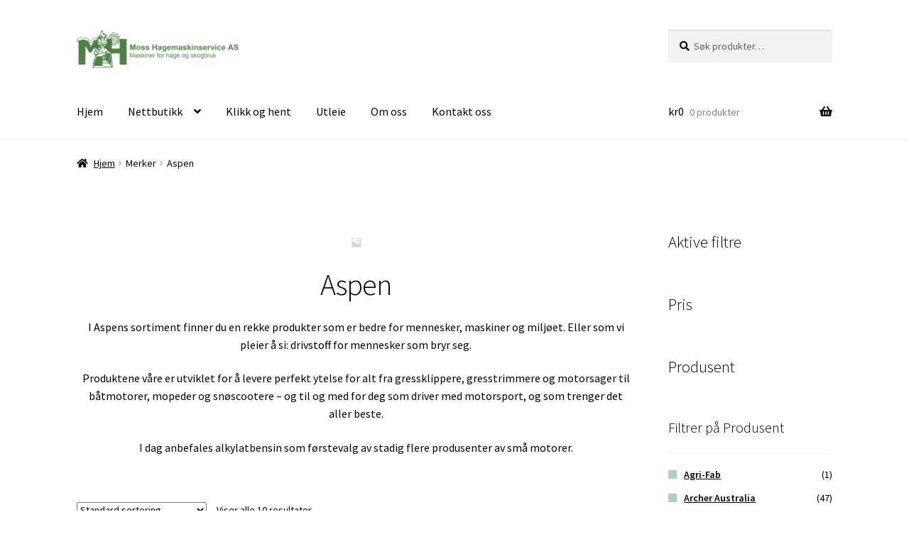

--- FILE ---
content_type: text/html; charset=UTF-8
request_url: https://mosshage.no/merke/aspen/
body_size: 33707
content:
<!doctype html>
<html dir="ltr" lang="nb-NO" prefix="og: https://ogp.me/ns#">
<head>
<meta charset="UTF-8">
<meta name="viewport" content="width=device-width, initial-scale=1">
<link rel="profile" href="https://gmpg.org/xfn/11">
<link rel="pingback" href="https://mosshage.no/xmlrpc.php">

<title>Aspen | Moss Hagemaskinservice AS</title>

		<!-- All in One SEO 4.9.3 - aioseo.com -->
	<meta name="robots" content="max-image-preview:large" />
	<link rel="canonical" href="https://mosshage.no/merke/aspen/" />
	<meta name="generator" content="All in One SEO (AIOSEO) 4.9.3" />
		<script type="application/ld+json" class="aioseo-schema">
			{"@context":"https:\/\/schema.org","@graph":[{"@type":"BreadcrumbList","@id":"https:\/\/mosshage.no\/merke\/aspen\/#breadcrumblist","itemListElement":[{"@type":"ListItem","@id":"https:\/\/mosshage.no#listItem","position":1,"name":"Home","item":"https:\/\/mosshage.no","nextItem":{"@type":"ListItem","@id":"https:\/\/mosshage.no\/nettbutikk\/#listItem","name":"Nettbutikk"}},{"@type":"ListItem","@id":"https:\/\/mosshage.no\/nettbutikk\/#listItem","position":2,"name":"Nettbutikk","item":"https:\/\/mosshage.no\/nettbutikk\/","nextItem":{"@type":"ListItem","@id":"https:\/\/mosshage.no\/merke\/aspen\/#listItem","name":"Aspen"},"previousItem":{"@type":"ListItem","@id":"https:\/\/mosshage.no#listItem","name":"Home"}},{"@type":"ListItem","@id":"https:\/\/mosshage.no\/merke\/aspen\/#listItem","position":3,"name":"Aspen","previousItem":{"@type":"ListItem","@id":"https:\/\/mosshage.no\/nettbutikk\/#listItem","name":"Nettbutikk"}}]},{"@type":"CollectionPage","@id":"https:\/\/mosshage.no\/merke\/aspen\/#collectionpage","url":"https:\/\/mosshage.no\/merke\/aspen\/","name":"Aspen | Moss Hagemaskinservice AS","inLanguage":"nb-NO","isPartOf":{"@id":"https:\/\/mosshage.no\/#website"},"breadcrumb":{"@id":"https:\/\/mosshage.no\/merke\/aspen\/#breadcrumblist"}},{"@type":"Organization","@id":"https:\/\/mosshage.no\/#organization","name":"Moss Hagemaskinservice AS","description":"Maskiner for hage og skogbruk","url":"https:\/\/mosshage.no\/","telephone":"+4769277090","logo":{"@type":"ImageObject","url":"https:\/\/mosshage.no\/wp-content\/uploads\/2017\/12\/logo_minimal.png","@id":"https:\/\/mosshage.no\/merke\/aspen\/#organizationLogo","width":1306,"height":294},"image":{"@id":"https:\/\/mosshage.no\/merke\/aspen\/#organizationLogo"},"sameAs":["https:\/\/www.facebook.com\/mosshage"]},{"@type":"WebSite","@id":"https:\/\/mosshage.no\/#website","url":"https:\/\/mosshage.no\/","name":"Moss Hagemaskinservice AS","description":"Maskiner for hage og skogbruk","inLanguage":"nb-NO","publisher":{"@id":"https:\/\/mosshage.no\/#organization"}}]}
		</script>
		<!-- All in One SEO -->

<link rel='dns-prefetch' href='//capi-automation.s3.us-east-2.amazonaws.com' />
<link rel='dns-prefetch' href='//stats.wp.com' />
<link rel='dns-prefetch' href='//fonts.googleapis.com' />
<link rel='dns-prefetch' href='//use.fontawesome.com' />
<link rel="alternate" type="application/rss+xml" title="Moss Hagemaskinservice AS &raquo; strøm" href="https://mosshage.no/feed/" />
<link rel="alternate" type="application/rss+xml" title="Moss Hagemaskinservice AS &raquo; kommentarstrøm" href="https://mosshage.no/comments/feed/" />
<link rel="alternate" type="application/rss+xml" title="Moss Hagemaskinservice AS &raquo; Aspen Merke Strøm" href="https://mosshage.no/merke/aspen/feed/" />
		<!-- This site uses the Google Analytics by MonsterInsights plugin v9.11.1 - Using Analytics tracking - https://www.monsterinsights.com/ -->
							<script src="//www.googletagmanager.com/gtag/js?id=G-K5XC67TNMW"  data-cfasync="false" data-wpfc-render="false" async></script>
			<script data-cfasync="false" data-wpfc-render="false">
				var mi_version = '9.11.1';
				var mi_track_user = true;
				var mi_no_track_reason = '';
								var MonsterInsightsDefaultLocations = {"page_location":"https:\/\/mosshage.no\/merke\/aspen\/"};
								if ( typeof MonsterInsightsPrivacyGuardFilter === 'function' ) {
					var MonsterInsightsLocations = (typeof MonsterInsightsExcludeQuery === 'object') ? MonsterInsightsPrivacyGuardFilter( MonsterInsightsExcludeQuery ) : MonsterInsightsPrivacyGuardFilter( MonsterInsightsDefaultLocations );
				} else {
					var MonsterInsightsLocations = (typeof MonsterInsightsExcludeQuery === 'object') ? MonsterInsightsExcludeQuery : MonsterInsightsDefaultLocations;
				}

								var disableStrs = [
										'ga-disable-G-K5XC67TNMW',
									];

				/* Function to detect opted out users */
				function __gtagTrackerIsOptedOut() {
					for (var index = 0; index < disableStrs.length; index++) {
						if (document.cookie.indexOf(disableStrs[index] + '=true') > -1) {
							return true;
						}
					}

					return false;
				}

				/* Disable tracking if the opt-out cookie exists. */
				if (__gtagTrackerIsOptedOut()) {
					for (var index = 0; index < disableStrs.length; index++) {
						window[disableStrs[index]] = true;
					}
				}

				/* Opt-out function */
				function __gtagTrackerOptout() {
					for (var index = 0; index < disableStrs.length; index++) {
						document.cookie = disableStrs[index] + '=true; expires=Thu, 31 Dec 2099 23:59:59 UTC; path=/';
						window[disableStrs[index]] = true;
					}
				}

				if ('undefined' === typeof gaOptout) {
					function gaOptout() {
						__gtagTrackerOptout();
					}
				}
								window.dataLayer = window.dataLayer || [];

				window.MonsterInsightsDualTracker = {
					helpers: {},
					trackers: {},
				};
				if (mi_track_user) {
					function __gtagDataLayer() {
						dataLayer.push(arguments);
					}

					function __gtagTracker(type, name, parameters) {
						if (!parameters) {
							parameters = {};
						}

						if (parameters.send_to) {
							__gtagDataLayer.apply(null, arguments);
							return;
						}

						if (type === 'event') {
														parameters.send_to = monsterinsights_frontend.v4_id;
							var hookName = name;
							if (typeof parameters['event_category'] !== 'undefined') {
								hookName = parameters['event_category'] + ':' + name;
							}

							if (typeof MonsterInsightsDualTracker.trackers[hookName] !== 'undefined') {
								MonsterInsightsDualTracker.trackers[hookName](parameters);
							} else {
								__gtagDataLayer('event', name, parameters);
							}
							
						} else {
							__gtagDataLayer.apply(null, arguments);
						}
					}

					__gtagTracker('js', new Date());
					__gtagTracker('set', {
						'developer_id.dZGIzZG': true,
											});
					if ( MonsterInsightsLocations.page_location ) {
						__gtagTracker('set', MonsterInsightsLocations);
					}
										__gtagTracker('config', 'G-K5XC67TNMW', {"forceSSL":"true","link_attribution":"true"} );
										window.gtag = __gtagTracker;										(function () {
						/* https://developers.google.com/analytics/devguides/collection/analyticsjs/ */
						/* ga and __gaTracker compatibility shim. */
						var noopfn = function () {
							return null;
						};
						var newtracker = function () {
							return new Tracker();
						};
						var Tracker = function () {
							return null;
						};
						var p = Tracker.prototype;
						p.get = noopfn;
						p.set = noopfn;
						p.send = function () {
							var args = Array.prototype.slice.call(arguments);
							args.unshift('send');
							__gaTracker.apply(null, args);
						};
						var __gaTracker = function () {
							var len = arguments.length;
							if (len === 0) {
								return;
							}
							var f = arguments[len - 1];
							if (typeof f !== 'object' || f === null || typeof f.hitCallback !== 'function') {
								if ('send' === arguments[0]) {
									var hitConverted, hitObject = false, action;
									if ('event' === arguments[1]) {
										if ('undefined' !== typeof arguments[3]) {
											hitObject = {
												'eventAction': arguments[3],
												'eventCategory': arguments[2],
												'eventLabel': arguments[4],
												'value': arguments[5] ? arguments[5] : 1,
											}
										}
									}
									if ('pageview' === arguments[1]) {
										if ('undefined' !== typeof arguments[2]) {
											hitObject = {
												'eventAction': 'page_view',
												'page_path': arguments[2],
											}
										}
									}
									if (typeof arguments[2] === 'object') {
										hitObject = arguments[2];
									}
									if (typeof arguments[5] === 'object') {
										Object.assign(hitObject, arguments[5]);
									}
									if ('undefined' !== typeof arguments[1].hitType) {
										hitObject = arguments[1];
										if ('pageview' === hitObject.hitType) {
											hitObject.eventAction = 'page_view';
										}
									}
									if (hitObject) {
										action = 'timing' === arguments[1].hitType ? 'timing_complete' : hitObject.eventAction;
										hitConverted = mapArgs(hitObject);
										__gtagTracker('event', action, hitConverted);
									}
								}
								return;
							}

							function mapArgs(args) {
								var arg, hit = {};
								var gaMap = {
									'eventCategory': 'event_category',
									'eventAction': 'event_action',
									'eventLabel': 'event_label',
									'eventValue': 'event_value',
									'nonInteraction': 'non_interaction',
									'timingCategory': 'event_category',
									'timingVar': 'name',
									'timingValue': 'value',
									'timingLabel': 'event_label',
									'page': 'page_path',
									'location': 'page_location',
									'title': 'page_title',
									'referrer' : 'page_referrer',
								};
								for (arg in args) {
																		if (!(!args.hasOwnProperty(arg) || !gaMap.hasOwnProperty(arg))) {
										hit[gaMap[arg]] = args[arg];
									} else {
										hit[arg] = args[arg];
									}
								}
								return hit;
							}

							try {
								f.hitCallback();
							} catch (ex) {
							}
						};
						__gaTracker.create = newtracker;
						__gaTracker.getByName = newtracker;
						__gaTracker.getAll = function () {
							return [];
						};
						__gaTracker.remove = noopfn;
						__gaTracker.loaded = true;
						window['__gaTracker'] = __gaTracker;
					})();
									} else {
										console.log("");
					(function () {
						function __gtagTracker() {
							return null;
						}

						window['__gtagTracker'] = __gtagTracker;
						window['gtag'] = __gtagTracker;
					})();
									}
			</script>
							<!-- / Google Analytics by MonsterInsights -->
		<style id='wp-img-auto-sizes-contain-inline-css'>
img:is([sizes=auto i],[sizes^="auto," i]){contain-intrinsic-size:3000px 1500px}
/*# sourceURL=wp-img-auto-sizes-contain-inline-css */
</style>
<style id='wp-emoji-styles-inline-css'>

	img.wp-smiley, img.emoji {
		display: inline !important;
		border: none !important;
		box-shadow: none !important;
		height: 1em !important;
		width: 1em !important;
		margin: 0 0.07em !important;
		vertical-align: -0.1em !important;
		background: none !important;
		padding: 0 !important;
	}
/*# sourceURL=wp-emoji-styles-inline-css */
</style>
<style id='wp-block-library-inline-css'>
:root{--wp-block-synced-color:#7a00df;--wp-block-synced-color--rgb:122,0,223;--wp-bound-block-color:var(--wp-block-synced-color);--wp-editor-canvas-background:#ddd;--wp-admin-theme-color:#007cba;--wp-admin-theme-color--rgb:0,124,186;--wp-admin-theme-color-darker-10:#006ba1;--wp-admin-theme-color-darker-10--rgb:0,107,160.5;--wp-admin-theme-color-darker-20:#005a87;--wp-admin-theme-color-darker-20--rgb:0,90,135;--wp-admin-border-width-focus:2px}@media (min-resolution:192dpi){:root{--wp-admin-border-width-focus:1.5px}}.wp-element-button{cursor:pointer}:root .has-very-light-gray-background-color{background-color:#eee}:root .has-very-dark-gray-background-color{background-color:#313131}:root .has-very-light-gray-color{color:#eee}:root .has-very-dark-gray-color{color:#313131}:root .has-vivid-green-cyan-to-vivid-cyan-blue-gradient-background{background:linear-gradient(135deg,#00d084,#0693e3)}:root .has-purple-crush-gradient-background{background:linear-gradient(135deg,#34e2e4,#4721fb 50%,#ab1dfe)}:root .has-hazy-dawn-gradient-background{background:linear-gradient(135deg,#faaca8,#dad0ec)}:root .has-subdued-olive-gradient-background{background:linear-gradient(135deg,#fafae1,#67a671)}:root .has-atomic-cream-gradient-background{background:linear-gradient(135deg,#fdd79a,#004a59)}:root .has-nightshade-gradient-background{background:linear-gradient(135deg,#330968,#31cdcf)}:root .has-midnight-gradient-background{background:linear-gradient(135deg,#020381,#2874fc)}:root{--wp--preset--font-size--normal:16px;--wp--preset--font-size--huge:42px}.has-regular-font-size{font-size:1em}.has-larger-font-size{font-size:2.625em}.has-normal-font-size{font-size:var(--wp--preset--font-size--normal)}.has-huge-font-size{font-size:var(--wp--preset--font-size--huge)}.has-text-align-center{text-align:center}.has-text-align-left{text-align:left}.has-text-align-right{text-align:right}.has-fit-text{white-space:nowrap!important}#end-resizable-editor-section{display:none}.aligncenter{clear:both}.items-justified-left{justify-content:flex-start}.items-justified-center{justify-content:center}.items-justified-right{justify-content:flex-end}.items-justified-space-between{justify-content:space-between}.screen-reader-text{border:0;clip-path:inset(50%);height:1px;margin:-1px;overflow:hidden;padding:0;position:absolute;width:1px;word-wrap:normal!important}.screen-reader-text:focus{background-color:#ddd;clip-path:none;color:#444;display:block;font-size:1em;height:auto;left:5px;line-height:normal;padding:15px 23px 14px;text-decoration:none;top:5px;width:auto;z-index:100000}html :where(.has-border-color){border-style:solid}html :where([style*=border-top-color]){border-top-style:solid}html :where([style*=border-right-color]){border-right-style:solid}html :where([style*=border-bottom-color]){border-bottom-style:solid}html :where([style*=border-left-color]){border-left-style:solid}html :where([style*=border-width]){border-style:solid}html :where([style*=border-top-width]){border-top-style:solid}html :where([style*=border-right-width]){border-right-style:solid}html :where([style*=border-bottom-width]){border-bottom-style:solid}html :where([style*=border-left-width]){border-left-style:solid}html :where(img[class*=wp-image-]){height:auto;max-width:100%}:where(figure){margin:0 0 1em}html :where(.is-position-sticky){--wp-admin--admin-bar--position-offset:var(--wp-admin--admin-bar--height,0px)}@media screen and (max-width:600px){html :where(.is-position-sticky){--wp-admin--admin-bar--position-offset:0px}}

/*# sourceURL=wp-block-library-inline-css */
</style><style id='wp-block-heading-inline-css'>
h1:where(.wp-block-heading).has-background,h2:where(.wp-block-heading).has-background,h3:where(.wp-block-heading).has-background,h4:where(.wp-block-heading).has-background,h5:where(.wp-block-heading).has-background,h6:where(.wp-block-heading).has-background{padding:1.25em 2.375em}h1.has-text-align-left[style*=writing-mode]:where([style*=vertical-lr]),h1.has-text-align-right[style*=writing-mode]:where([style*=vertical-rl]),h2.has-text-align-left[style*=writing-mode]:where([style*=vertical-lr]),h2.has-text-align-right[style*=writing-mode]:where([style*=vertical-rl]),h3.has-text-align-left[style*=writing-mode]:where([style*=vertical-lr]),h3.has-text-align-right[style*=writing-mode]:where([style*=vertical-rl]),h4.has-text-align-left[style*=writing-mode]:where([style*=vertical-lr]),h4.has-text-align-right[style*=writing-mode]:where([style*=vertical-rl]),h5.has-text-align-left[style*=writing-mode]:where([style*=vertical-lr]),h5.has-text-align-right[style*=writing-mode]:where([style*=vertical-rl]),h6.has-text-align-left[style*=writing-mode]:where([style*=vertical-lr]),h6.has-text-align-right[style*=writing-mode]:where([style*=vertical-rl]){rotate:180deg}
/*# sourceURL=https://mosshage.no/wp-includes/blocks/heading/style.min.css */
</style>
<style id='global-styles-inline-css'>
:root{--wp--preset--aspect-ratio--square: 1;--wp--preset--aspect-ratio--4-3: 4/3;--wp--preset--aspect-ratio--3-4: 3/4;--wp--preset--aspect-ratio--3-2: 3/2;--wp--preset--aspect-ratio--2-3: 2/3;--wp--preset--aspect-ratio--16-9: 16/9;--wp--preset--aspect-ratio--9-16: 9/16;--wp--preset--color--black: #000000;--wp--preset--color--cyan-bluish-gray: #abb8c3;--wp--preset--color--white: #ffffff;--wp--preset--color--pale-pink: #f78da7;--wp--preset--color--vivid-red: #cf2e2e;--wp--preset--color--luminous-vivid-orange: #ff6900;--wp--preset--color--luminous-vivid-amber: #fcb900;--wp--preset--color--light-green-cyan: #7bdcb5;--wp--preset--color--vivid-green-cyan: #00d084;--wp--preset--color--pale-cyan-blue: #8ed1fc;--wp--preset--color--vivid-cyan-blue: #0693e3;--wp--preset--color--vivid-purple: #9b51e0;--wp--preset--gradient--vivid-cyan-blue-to-vivid-purple: linear-gradient(135deg,rgb(6,147,227) 0%,rgb(155,81,224) 100%);--wp--preset--gradient--light-green-cyan-to-vivid-green-cyan: linear-gradient(135deg,rgb(122,220,180) 0%,rgb(0,208,130) 100%);--wp--preset--gradient--luminous-vivid-amber-to-luminous-vivid-orange: linear-gradient(135deg,rgb(252,185,0) 0%,rgb(255,105,0) 100%);--wp--preset--gradient--luminous-vivid-orange-to-vivid-red: linear-gradient(135deg,rgb(255,105,0) 0%,rgb(207,46,46) 100%);--wp--preset--gradient--very-light-gray-to-cyan-bluish-gray: linear-gradient(135deg,rgb(238,238,238) 0%,rgb(169,184,195) 100%);--wp--preset--gradient--cool-to-warm-spectrum: linear-gradient(135deg,rgb(74,234,220) 0%,rgb(151,120,209) 20%,rgb(207,42,186) 40%,rgb(238,44,130) 60%,rgb(251,105,98) 80%,rgb(254,248,76) 100%);--wp--preset--gradient--blush-light-purple: linear-gradient(135deg,rgb(255,206,236) 0%,rgb(152,150,240) 100%);--wp--preset--gradient--blush-bordeaux: linear-gradient(135deg,rgb(254,205,165) 0%,rgb(254,45,45) 50%,rgb(107,0,62) 100%);--wp--preset--gradient--luminous-dusk: linear-gradient(135deg,rgb(255,203,112) 0%,rgb(199,81,192) 50%,rgb(65,88,208) 100%);--wp--preset--gradient--pale-ocean: linear-gradient(135deg,rgb(255,245,203) 0%,rgb(182,227,212) 50%,rgb(51,167,181) 100%);--wp--preset--gradient--electric-grass: linear-gradient(135deg,rgb(202,248,128) 0%,rgb(113,206,126) 100%);--wp--preset--gradient--midnight: linear-gradient(135deg,rgb(2,3,129) 0%,rgb(40,116,252) 100%);--wp--preset--font-size--small: 14px;--wp--preset--font-size--medium: 23px;--wp--preset--font-size--large: 26px;--wp--preset--font-size--x-large: 42px;--wp--preset--font-size--normal: 16px;--wp--preset--font-size--huge: 37px;--wp--preset--spacing--20: 0.44rem;--wp--preset--spacing--30: 0.67rem;--wp--preset--spacing--40: 1rem;--wp--preset--spacing--50: 1.5rem;--wp--preset--spacing--60: 2.25rem;--wp--preset--spacing--70: 3.38rem;--wp--preset--spacing--80: 5.06rem;--wp--preset--shadow--natural: 6px 6px 9px rgba(0, 0, 0, 0.2);--wp--preset--shadow--deep: 12px 12px 50px rgba(0, 0, 0, 0.4);--wp--preset--shadow--sharp: 6px 6px 0px rgba(0, 0, 0, 0.2);--wp--preset--shadow--outlined: 6px 6px 0px -3px rgb(255, 255, 255), 6px 6px rgb(0, 0, 0);--wp--preset--shadow--crisp: 6px 6px 0px rgb(0, 0, 0);}:root :where(.is-layout-flow) > :first-child{margin-block-start: 0;}:root :where(.is-layout-flow) > :last-child{margin-block-end: 0;}:root :where(.is-layout-flow) > *{margin-block-start: 24px;margin-block-end: 0;}:root :where(.is-layout-constrained) > :first-child{margin-block-start: 0;}:root :where(.is-layout-constrained) > :last-child{margin-block-end: 0;}:root :where(.is-layout-constrained) > *{margin-block-start: 24px;margin-block-end: 0;}:root :where(.is-layout-flex){gap: 24px;}:root :where(.is-layout-grid){gap: 24px;}body .is-layout-flex{display: flex;}.is-layout-flex{flex-wrap: wrap;align-items: center;}.is-layout-flex > :is(*, div){margin: 0;}body .is-layout-grid{display: grid;}.is-layout-grid > :is(*, div){margin: 0;}.has-black-color{color: var(--wp--preset--color--black) !important;}.has-cyan-bluish-gray-color{color: var(--wp--preset--color--cyan-bluish-gray) !important;}.has-white-color{color: var(--wp--preset--color--white) !important;}.has-pale-pink-color{color: var(--wp--preset--color--pale-pink) !important;}.has-vivid-red-color{color: var(--wp--preset--color--vivid-red) !important;}.has-luminous-vivid-orange-color{color: var(--wp--preset--color--luminous-vivid-orange) !important;}.has-luminous-vivid-amber-color{color: var(--wp--preset--color--luminous-vivid-amber) !important;}.has-light-green-cyan-color{color: var(--wp--preset--color--light-green-cyan) !important;}.has-vivid-green-cyan-color{color: var(--wp--preset--color--vivid-green-cyan) !important;}.has-pale-cyan-blue-color{color: var(--wp--preset--color--pale-cyan-blue) !important;}.has-vivid-cyan-blue-color{color: var(--wp--preset--color--vivid-cyan-blue) !important;}.has-vivid-purple-color{color: var(--wp--preset--color--vivid-purple) !important;}.has-black-background-color{background-color: var(--wp--preset--color--black) !important;}.has-cyan-bluish-gray-background-color{background-color: var(--wp--preset--color--cyan-bluish-gray) !important;}.has-white-background-color{background-color: var(--wp--preset--color--white) !important;}.has-pale-pink-background-color{background-color: var(--wp--preset--color--pale-pink) !important;}.has-vivid-red-background-color{background-color: var(--wp--preset--color--vivid-red) !important;}.has-luminous-vivid-orange-background-color{background-color: var(--wp--preset--color--luminous-vivid-orange) !important;}.has-luminous-vivid-amber-background-color{background-color: var(--wp--preset--color--luminous-vivid-amber) !important;}.has-light-green-cyan-background-color{background-color: var(--wp--preset--color--light-green-cyan) !important;}.has-vivid-green-cyan-background-color{background-color: var(--wp--preset--color--vivid-green-cyan) !important;}.has-pale-cyan-blue-background-color{background-color: var(--wp--preset--color--pale-cyan-blue) !important;}.has-vivid-cyan-blue-background-color{background-color: var(--wp--preset--color--vivid-cyan-blue) !important;}.has-vivid-purple-background-color{background-color: var(--wp--preset--color--vivid-purple) !important;}.has-black-border-color{border-color: var(--wp--preset--color--black) !important;}.has-cyan-bluish-gray-border-color{border-color: var(--wp--preset--color--cyan-bluish-gray) !important;}.has-white-border-color{border-color: var(--wp--preset--color--white) !important;}.has-pale-pink-border-color{border-color: var(--wp--preset--color--pale-pink) !important;}.has-vivid-red-border-color{border-color: var(--wp--preset--color--vivid-red) !important;}.has-luminous-vivid-orange-border-color{border-color: var(--wp--preset--color--luminous-vivid-orange) !important;}.has-luminous-vivid-amber-border-color{border-color: var(--wp--preset--color--luminous-vivid-amber) !important;}.has-light-green-cyan-border-color{border-color: var(--wp--preset--color--light-green-cyan) !important;}.has-vivid-green-cyan-border-color{border-color: var(--wp--preset--color--vivid-green-cyan) !important;}.has-pale-cyan-blue-border-color{border-color: var(--wp--preset--color--pale-cyan-blue) !important;}.has-vivid-cyan-blue-border-color{border-color: var(--wp--preset--color--vivid-cyan-blue) !important;}.has-vivid-purple-border-color{border-color: var(--wp--preset--color--vivid-purple) !important;}.has-vivid-cyan-blue-to-vivid-purple-gradient-background{background: var(--wp--preset--gradient--vivid-cyan-blue-to-vivid-purple) !important;}.has-light-green-cyan-to-vivid-green-cyan-gradient-background{background: var(--wp--preset--gradient--light-green-cyan-to-vivid-green-cyan) !important;}.has-luminous-vivid-amber-to-luminous-vivid-orange-gradient-background{background: var(--wp--preset--gradient--luminous-vivid-amber-to-luminous-vivid-orange) !important;}.has-luminous-vivid-orange-to-vivid-red-gradient-background{background: var(--wp--preset--gradient--luminous-vivid-orange-to-vivid-red) !important;}.has-very-light-gray-to-cyan-bluish-gray-gradient-background{background: var(--wp--preset--gradient--very-light-gray-to-cyan-bluish-gray) !important;}.has-cool-to-warm-spectrum-gradient-background{background: var(--wp--preset--gradient--cool-to-warm-spectrum) !important;}.has-blush-light-purple-gradient-background{background: var(--wp--preset--gradient--blush-light-purple) !important;}.has-blush-bordeaux-gradient-background{background: var(--wp--preset--gradient--blush-bordeaux) !important;}.has-luminous-dusk-gradient-background{background: var(--wp--preset--gradient--luminous-dusk) !important;}.has-pale-ocean-gradient-background{background: var(--wp--preset--gradient--pale-ocean) !important;}.has-electric-grass-gradient-background{background: var(--wp--preset--gradient--electric-grass) !important;}.has-midnight-gradient-background{background: var(--wp--preset--gradient--midnight) !important;}.has-small-font-size{font-size: var(--wp--preset--font-size--small) !important;}.has-medium-font-size{font-size: var(--wp--preset--font-size--medium) !important;}.has-large-font-size{font-size: var(--wp--preset--font-size--large) !important;}.has-x-large-font-size{font-size: var(--wp--preset--font-size--x-large) !important;}
/*# sourceURL=global-styles-inline-css */
</style>

<style id='classic-theme-styles-inline-css'>
/*! This file is auto-generated */
.wp-block-button__link{color:#fff;background-color:#32373c;border-radius:9999px;box-shadow:none;text-decoration:none;padding:calc(.667em + 2px) calc(1.333em + 2px);font-size:1.125em}.wp-block-file__button{background:#32373c;color:#fff;text-decoration:none}
/*# sourceURL=/wp-includes/css/classic-themes.min.css */
</style>
<link rel='stylesheet' id='storefront-gutenberg-blocks-css' href='https://mosshage.no/wp-content/themes/storefront/assets/css/base/gutenberg-blocks.css?ver=4.6.2' media='all' />
<style id='storefront-gutenberg-blocks-inline-css'>

				.wp-block-button__link:not(.has-text-color) {
					color: #ffffff;
				}

				.wp-block-button__link:not(.has-text-color):hover,
				.wp-block-button__link:not(.has-text-color):focus,
				.wp-block-button__link:not(.has-text-color):active {
					color: #ffffff;
				}

				.wp-block-button__link:not(.has-background) {
					background-color: #1e8140;
				}

				.wp-block-button__link:not(.has-background):hover,
				.wp-block-button__link:not(.has-background):focus,
				.wp-block-button__link:not(.has-background):active {
					border-color: #056827;
					background-color: #056827;
				}

				.wc-block-grid__products .wc-block-grid__product .wp-block-button__link {
					background-color: #1e8140;
					border-color: #1e8140;
					color: #ffffff;
				}

				.wp-block-quote footer,
				.wp-block-quote cite,
				.wp-block-quote__citation {
					color: #000000;
				}

				.wp-block-pullquote cite,
				.wp-block-pullquote footer,
				.wp-block-pullquote__citation {
					color: #000000;
				}

				.wp-block-image figcaption {
					color: #000000;
				}

				.wp-block-separator.is-style-dots::before {
					color: #000000;
				}

				.wp-block-file a.wp-block-file__button {
					color: #ffffff;
					background-color: #1e8140;
					border-color: #1e8140;
				}

				.wp-block-file a.wp-block-file__button:hover,
				.wp-block-file a.wp-block-file__button:focus,
				.wp-block-file a.wp-block-file__button:active {
					color: #ffffff;
					background-color: #056827;
				}

				.wp-block-code,
				.wp-block-preformatted pre {
					color: #000000;
				}

				.wp-block-table:not( .has-background ):not( .is-style-stripes ) tbody tr:nth-child(2n) td {
					background-color: #fdfdfd;
				}

				.wp-block-cover .wp-block-cover__inner-container h1:not(.has-text-color),
				.wp-block-cover .wp-block-cover__inner-container h2:not(.has-text-color),
				.wp-block-cover .wp-block-cover__inner-container h3:not(.has-text-color),
				.wp-block-cover .wp-block-cover__inner-container h4:not(.has-text-color),
				.wp-block-cover .wp-block-cover__inner-container h5:not(.has-text-color),
				.wp-block-cover .wp-block-cover__inner-container h6:not(.has-text-color) {
					color: #000000;
				}

				div.wc-block-components-price-slider__range-input-progress,
				.rtl .wc-block-components-price-slider__range-input-progress {
					--range-color: #000000;
				}

				/* Target only IE11 */
				@media all and (-ms-high-contrast: none), (-ms-high-contrast: active) {
					.wc-block-components-price-slider__range-input-progress {
						background: #000000;
					}
				}

				.wc-block-components-button:not(.is-link) {
					background-color: #1e8140;
					color: #ffffff;
				}

				.wc-block-components-button:not(.is-link):hover,
				.wc-block-components-button:not(.is-link):focus,
				.wc-block-components-button:not(.is-link):active {
					background-color: #056827;
					color: #ffffff;
				}

				.wc-block-components-button:not(.is-link):disabled {
					background-color: #1e8140;
					color: #ffffff;
				}

				.wc-block-cart__submit-container {
					background-color: #ffffff;
				}

				.wc-block-cart__submit-container::before {
					color: rgba(220,220,220,0.5);
				}

				.wc-block-components-order-summary-item__quantity {
					background-color: #ffffff;
					border-color: #000000;
					box-shadow: 0 0 0 2px #ffffff;
					color: #000000;
				}
			
/*# sourceURL=storefront-gutenberg-blocks-inline-css */
</style>
<link rel='stylesheet' id='contact-form-7-css' href='https://mosshage.no/wp-content/plugins/contact-form-7/includes/css/styles.css?ver=6.1.4' media='all' />
<link rel='stylesheet' id='wc-accommodation-bookings-styles-css' href='https://mosshage.no/wp-content/plugins/woocommerce-accommodation-bookings/build/css/frontend.css?ver=1aed41626a84564d62bf' media='all' />
<style id='woocommerce-inline-inline-css'>
.woocommerce form .form-row .required { visibility: visible; }
/*# sourceURL=woocommerce-inline-inline-css */
</style>
<link rel='stylesheet' id='jquery-ui-style-css' href='https://mosshage.no/wp-content/plugins/woocommerce-bookings/dist/jquery-ui-styles.css?ver=1.11.4-wc-bookings.3.0.2' media='all' />
<link rel='stylesheet' id='wc-bookings-styles-css' href='https://mosshage.no/wp-content/plugins/woocommerce-bookings/dist/frontend.css?ver=3.0.2' media='all' />
<link rel='stylesheet' id='brands-styles-css' href='https://mosshage.no/wp-content/plugins/woocommerce/assets/css/brands.css?ver=10.4.3' media='all' />
<link rel='stylesheet' id='storefront-style-css' href='https://mosshage.no/wp-content/themes/storefront/style.css?ver=4.6.2' media='all' />
<style id='storefront-style-inline-css'>

			.main-navigation ul li a,
			.site-title a,
			ul.menu li a,
			.site-branding h1 a,
			button.menu-toggle,
			button.menu-toggle:hover,
			.handheld-navigation .dropdown-toggle {
				color: #000000;
			}

			button.menu-toggle,
			button.menu-toggle:hover {
				border-color: #000000;
			}

			.main-navigation ul li a:hover,
			.main-navigation ul li:hover > a,
			.site-title a:hover,
			.site-header ul.menu li.current-menu-item > a {
				color: #414141;
			}

			table:not( .has-background ) th {
				background-color: #f8f8f8;
			}

			table:not( .has-background ) tbody td {
				background-color: #fdfdfd;
			}

			table:not( .has-background ) tbody tr:nth-child(2n) td,
			fieldset,
			fieldset legend {
				background-color: #fbfbfb;
			}

			.site-header,
			.secondary-navigation ul ul,
			.main-navigation ul.menu > li.menu-item-has-children:after,
			.secondary-navigation ul.menu ul,
			.storefront-handheld-footer-bar,
			.storefront-handheld-footer-bar ul li > a,
			.storefront-handheld-footer-bar ul li.search .site-search,
			button.menu-toggle,
			button.menu-toggle:hover {
				background-color: #ffffff;
			}

			p.site-description,
			.site-header,
			.storefront-handheld-footer-bar {
				color: #000000;
			}

			button.menu-toggle:after,
			button.menu-toggle:before,
			button.menu-toggle span:before {
				background-color: #000000;
			}

			h1, h2, h3, h4, h5, h6, .wc-block-grid__product-title {
				color: #000000;
			}

			.widget h1 {
				border-bottom-color: #000000;
			}

			body,
			.secondary-navigation a {
				color: #000000;
			}

			.widget-area .widget a,
			.hentry .entry-header .posted-on a,
			.hentry .entry-header .post-author a,
			.hentry .entry-header .post-comments a,
			.hentry .entry-header .byline a {
				color: #050505;
			}

			a {
				color: #000000;
			}

			a:focus,
			button:focus,
			.button.alt:focus,
			input:focus,
			textarea:focus,
			input[type="button"]:focus,
			input[type="reset"]:focus,
			input[type="submit"]:focus,
			input[type="email"]:focus,
			input[type="tel"]:focus,
			input[type="url"]:focus,
			input[type="password"]:focus,
			input[type="search"]:focus {
				outline-color: #000000;
			}

			button, input[type="button"], input[type="reset"], input[type="submit"], .button, .widget a.button {
				background-color: #1e8140;
				border-color: #1e8140;
				color: #ffffff;
			}

			button:hover, input[type="button"]:hover, input[type="reset"]:hover, input[type="submit"]:hover, .button:hover, .widget a.button:hover {
				background-color: #056827;
				border-color: #056827;
				color: #ffffff;
			}

			button.alt, input[type="button"].alt, input[type="reset"].alt, input[type="submit"].alt, .button.alt, .widget-area .widget a.button.alt {
				background-color: #1e8140;
				border-color: #1e8140;
				color: #ffffff;
			}

			button.alt:hover, input[type="button"].alt:hover, input[type="reset"].alt:hover, input[type="submit"].alt:hover, .button.alt:hover, .widget-area .widget a.button.alt:hover {
				background-color: #056827;
				border-color: #056827;
				color: #ffffff;
			}

			.pagination .page-numbers li .page-numbers.current {
				background-color: #e6e6e6;
				color: #000000;
			}

			#comments .comment-list .comment-content .comment-text {
				background-color: #f8f8f8;
			}

			.site-footer {
				background-color: #000000;
				color: #000000;
			}

			.site-footer a:not(.button):not(.components-button) {
				color: #333333;
			}

			.site-footer .storefront-handheld-footer-bar a:not(.button):not(.components-button) {
				color: #000000;
			}

			.site-footer h1, .site-footer h2, .site-footer h3, .site-footer h4, .site-footer h5, .site-footer h6, .site-footer .widget .widget-title, .site-footer .widget .widgettitle {
				color: #333333;
			}

			.page-template-template-homepage.has-post-thumbnail .type-page.has-post-thumbnail .entry-title {
				color: #000000;
			}

			.page-template-template-homepage.has-post-thumbnail .type-page.has-post-thumbnail .entry-content {
				color: #000000;
			}

			@media screen and ( min-width: 768px ) {
				.secondary-navigation ul.menu a:hover {
					color: #191919;
				}

				.secondary-navigation ul.menu a {
					color: #000000;
				}

				.main-navigation ul.menu ul.sub-menu,
				.main-navigation ul.nav-menu ul.children {
					background-color: #f0f0f0;
				}

				.site-header {
					border-bottom-color: #f0f0f0;
				}
			}

				.sp-fixed-width .site {
					background-color:#ffffff;
				}
			

				.checkout-slides .sp-checkout-control-nav li a:after {
					background-color:#ffffff;
					border: 4px solid #d7d7d7;
				}

				.checkout-slides .sp-checkout-control-nav li:nth-child(2) a.flex-active:after {
					border: 4px solid #d7d7d7;
				}

				.checkout-slides .sp-checkout-control-nav li a:before,
				.checkout-slides .sp-checkout-control-nav li:nth-child(2) a.flex-active:before  {
					background-color:#d7d7d7;
				}

				.checkout-slides .sp-checkout-control-nav li:nth-child(2) a:before {
					background-color:#ebebeb;
				}

				.checkout-slides .sp-checkout-control-nav li:nth-child(2) a:after {
					border: 4px solid #ebebeb;
				}
			

			@media screen and (max-width: 768px) {
				.menu-toggle {
					color: #000000;
				}

				.menu-toggle:hover {
					color: #000000;
				}

				.main-navigation div.menu,
				.main-navigation .handheld-navigation {
					background-color: #ffffff;
				}

				.main-navigation ul li a,
				ul.menu li a,
				.storefront-hamburger-menu-active .shm-close {
					color: #000000;
				}
			}
		
/*# sourceURL=storefront-style-inline-css */
</style>
<link rel='stylesheet' id='storefront-icons-css' href='https://mosshage.no/wp-content/themes/storefront/assets/css/base/icons.css?ver=4.6.2' media='all' />
<link rel='stylesheet' id='storefront-fonts-css' href='https://fonts.googleapis.com/css?family=Source+Sans+Pro%3A400%2C300%2C300italic%2C400italic%2C600%2C700%2C900&#038;subset=latin%2Clatin-ext&#038;ver=4.6.2' media='all' />
<link rel='stylesheet' id='storefront-jetpack-widgets-css' href='https://mosshage.no/wp-content/themes/storefront/assets/css/jetpack/widgets.css?ver=4.6.2' media='all' />
<link rel='stylesheet' id='sbc-styles-css' href='https://mosshage.no/wp-content/plugins/storefront-blog-customiser/assets/css/style.css?ver=6.9' media='all' />
<link rel='stylesheet' id='shm-styles-css' href='https://mosshage.no/wp-content/plugins/storefront-hamburger-menu/assets/css/style.css?ver=1.2.2' media='all' />
<link rel='stylesheet' id='sph-styles-css' href='https://mosshage.no/wp-content/plugins/storefront-parallax-hero/assets/css/style.css?ver=6.9' media='all' />
<style id='sph-styles-inline-css'>

		.sph-hero a:not(.button) {
			color: #1e8140;
		}

		.overlay.animated h1:after {
			color: #1e8140;
		}

		.overlay.animated span:before {
			background-color: #000000;
		}
/*# sourceURL=sph-styles-inline-css */
</style>
<link rel='stylesheet' id='vipps-gw-css' href='https://mosshage.no/wp-content/plugins/woo-vipps/payment/css/vipps.css?ver=1767721260' media='all' />
<link rel='stylesheet' id='storefront-woocommerce-style-css' href='https://mosshage.no/wp-content/themes/storefront/assets/css/woocommerce/woocommerce.css?ver=4.6.2' media='all' />
<style id='storefront-woocommerce-style-inline-css'>
@font-face {
				font-family: star;
				src: url(https://mosshage.no/wp-content/plugins/woocommerce/assets/fonts/star.eot);
				src:
					url(https://mosshage.no/wp-content/plugins/woocommerce/assets/fonts/star.eot?#iefix) format("embedded-opentype"),
					url(https://mosshage.no/wp-content/plugins/woocommerce/assets/fonts/star.woff) format("woff"),
					url(https://mosshage.no/wp-content/plugins/woocommerce/assets/fonts/star.ttf) format("truetype"),
					url(https://mosshage.no/wp-content/plugins/woocommerce/assets/fonts/star.svg#star) format("svg");
				font-weight: 400;
				font-style: normal;
			}
			@font-face {
				font-family: WooCommerce;
				src: url(https://mosshage.no/wp-content/plugins/woocommerce/assets/fonts/WooCommerce.eot);
				src:
					url(https://mosshage.no/wp-content/plugins/woocommerce/assets/fonts/WooCommerce.eot?#iefix) format("embedded-opentype"),
					url(https://mosshage.no/wp-content/plugins/woocommerce/assets/fonts/WooCommerce.woff) format("woff"),
					url(https://mosshage.no/wp-content/plugins/woocommerce/assets/fonts/WooCommerce.ttf) format("truetype"),
					url(https://mosshage.no/wp-content/plugins/woocommerce/assets/fonts/WooCommerce.svg#WooCommerce) format("svg");
				font-weight: 400;
				font-style: normal;
			}

			a.cart-contents,
			.site-header-cart .widget_shopping_cart a {
				color: #000000;
			}

			a.cart-contents:hover,
			.site-header-cart .widget_shopping_cart a:hover,
			.site-header-cart:hover > li > a {
				color: #414141;
			}

			table.cart td.product-remove,
			table.cart td.actions {
				border-top-color: #ffffff;
			}

			.storefront-handheld-footer-bar ul li.cart .count {
				background-color: #000000;
				color: #ffffff;
				border-color: #ffffff;
			}

			.woocommerce-tabs ul.tabs li.active a,
			ul.products li.product .price,
			.onsale,
			.wc-block-grid__product-onsale,
			.widget_search form:before,
			.widget_product_search form:before {
				color: #000000;
			}

			.woocommerce-breadcrumb a,
			a.woocommerce-review-link,
			.product_meta a {
				color: #050505;
			}

			.wc-block-grid__product-onsale,
			.onsale {
				border-color: #000000;
			}

			.star-rating span:before,
			.quantity .plus, .quantity .minus,
			p.stars a:hover:after,
			p.stars a:after,
			.star-rating span:before,
			#payment .payment_methods li input[type=radio]:first-child:checked+label:before {
				color: #000000;
			}

			.widget_price_filter .ui-slider .ui-slider-range,
			.widget_price_filter .ui-slider .ui-slider-handle {
				background-color: #000000;
			}

			.order_details {
				background-color: #f8f8f8;
			}

			.order_details > li {
				border-bottom: 1px dotted #e3e3e3;
			}

			.order_details:before,
			.order_details:after {
				background: -webkit-linear-gradient(transparent 0,transparent 0),-webkit-linear-gradient(135deg,#f8f8f8 33.33%,transparent 33.33%),-webkit-linear-gradient(45deg,#f8f8f8 33.33%,transparent 33.33%)
			}

			#order_review {
				background-color: #ffffff;
			}

			#payment .payment_methods > li .payment_box,
			#payment .place-order {
				background-color: #fafafa;
			}

			#payment .payment_methods > li:not(.woocommerce-notice) {
				background-color: #f5f5f5;
			}

			#payment .payment_methods > li:not(.woocommerce-notice):hover {
				background-color: #f0f0f0;
			}

			.woocommerce-pagination .page-numbers li .page-numbers.current {
				background-color: #e6e6e6;
				color: #000000;
			}

			.wc-block-grid__product-onsale,
			.onsale,
			.woocommerce-pagination .page-numbers li .page-numbers:not(.current) {
				color: #000000;
			}

			p.stars a:before,
			p.stars a:hover~a:before,
			p.stars.selected a.active~a:before {
				color: #000000;
			}

			p.stars.selected a.active:before,
			p.stars:hover a:before,
			p.stars.selected a:not(.active):before,
			p.stars.selected a.active:before {
				color: #000000;
			}

			.single-product div.product .woocommerce-product-gallery .woocommerce-product-gallery__trigger {
				background-color: #1e8140;
				color: #ffffff;
			}

			.single-product div.product .woocommerce-product-gallery .woocommerce-product-gallery__trigger:hover {
				background-color: #056827;
				border-color: #056827;
				color: #ffffff;
			}

			.button.added_to_cart:focus,
			.button.wc-forward:focus {
				outline-color: #000000;
			}

			.added_to_cart,
			.site-header-cart .widget_shopping_cart a.button,
			.wc-block-grid__products .wc-block-grid__product .wp-block-button__link {
				background-color: #1e8140;
				border-color: #1e8140;
				color: #ffffff;
			}

			.added_to_cart:hover,
			.site-header-cart .widget_shopping_cart a.button:hover,
			.wc-block-grid__products .wc-block-grid__product .wp-block-button__link:hover {
				background-color: #056827;
				border-color: #056827;
				color: #ffffff;
			}

			.added_to_cart.alt, .added_to_cart, .widget a.button.checkout {
				background-color: #1e8140;
				border-color: #1e8140;
				color: #ffffff;
			}

			.added_to_cart.alt:hover, .added_to_cart:hover, .widget a.button.checkout:hover {
				background-color: #056827;
				border-color: #056827;
				color: #ffffff;
			}

			.button.loading {
				color: #1e8140;
			}

			.button.loading:hover {
				background-color: #1e8140;
			}

			.button.loading:after {
				color: #ffffff;
			}

			@media screen and ( min-width: 768px ) {
				.site-header-cart .widget_shopping_cart,
				.site-header .product_list_widget li .quantity {
					color: #000000;
				}

				.site-header-cart .widget_shopping_cart .buttons,
				.site-header-cart .widget_shopping_cart .total {
					background-color: #f5f5f5;
				}

				.site-header-cart .widget_shopping_cart {
					background-color: #f0f0f0;
				}
			}
				.storefront-product-pagination a {
					color: #000000;
					background-color: #ffffff;
				}
				.storefront-sticky-add-to-cart {
					color: #000000;
					background-color: #ffffff;
				}

				.storefront-sticky-add-to-cart a:not(.button) {
					color: #000000;
				}

				.wc-bookings-date-picker .ui-datepicker td.bookable a {
					background-color: #000000 !important;
				}

				.wc-bookings-date-picker .ui-datepicker td.bookable a.ui-state-default {
					background-color: #000000 !important;
				}

				.wc-bookings-date-picker .ui-datepicker td.bookable a.ui-state-active {
					background-color: #000000 !important;
				}
				

				.woocommerce-message {
					background-color: #0f834d !important;
					color: #ffffff !important;
				}

				.woocommerce-message a,
				.woocommerce-message a:hover,
				.woocommerce-message .button,
				.woocommerce-message .button:hover {
					color: #ffffff !important;
				}

				.woocommerce-info {
					background-color: #1e8140 !important;
					color: #ffffff !important;
				}

				.woocommerce-info a,
				.woocommerce-info a:hover,
				.woocommerce-info .button,
				.woocommerce-info .button:hover {
					color: #ffffff !important;
				}

				.woocommerce-error {
					background-color: #e2401c !important;
					color: #ffffff !important;
				}

				.woocommerce-error a,
				.woocommerce-error a:hover,
				.woocommerce-error .button,
				.woocommerce-error .button:hover {
					color: #ffffff !important;
				}

			

				.star-rating span:before,
				.star-rating:before {
					color: #FFA200 !important;
				}

				.star-rating:before {
					opacity: 0.25 !important;
				}
			
/*# sourceURL=storefront-woocommerce-style-inline-css */
</style>
<link rel='stylesheet' id='storefront-woocommerce-bookings-style-css' href='https://mosshage.no/wp-content/themes/storefront/assets/css/woocommerce/extensions/bookings.css?ver=4.6.2' media='all' />
<link rel='stylesheet' id='storefront-woocommerce-brands-style-css' href='https://mosshage.no/wp-content/themes/storefront/assets/css/woocommerce/extensions/brands.css?ver=4.6.2' media='all' />
<link rel='stylesheet' id='sp-header-frontend-css' href='https://mosshage.no/wp-content/plugins/storefront-powerpack/includes/customizer/header/assets/css/sp-header-frontend.css?ver=1.6.3' media='all' />
<link rel='stylesheet' id='sp-styles-css' href='https://mosshage.no/wp-content/plugins/storefront-powerpack/assets/css/style.css?ver=1.6.3' media='all' />
<link rel='stylesheet' id='custom-css-css' href='https://mosshage.no/wp-content/plugins/theme-customisations-master/custom/style.css?ver=6.9' media='all' />
<link rel='stylesheet' id='sfb-styles-css' href='https://mosshage.no/wp-content/plugins/storefront-footer-bar/assets/css/style.css?ver=6.9' media='all' />
<style id='sfb-styles-inline-css'>

		.sfb-footer-bar {
			background-color: #f3f3f3;
		}

		.sfb-footer-bar .widget {
			color: #9aa0a7;
		}

		.sfb-footer-bar .widget h1,
		.sfb-footer-bar .widget h2,
		.sfb-footer-bar .widget h3,
		.sfb-footer-bar .widget h4,
		.sfb-footer-bar .widget h5,
		.sfb-footer-bar .widget h6 {
			color: #ffffff;
		}

		.sfb-footer-bar .widget a {
			color: #ffffff;
		}
/*# sourceURL=sfb-styles-inline-css */
</style>
<link rel='stylesheet' id='shcs-styles-css' href='https://mosshage.no/wp-content/plugins/storefront-homepage-contact-section/assets/css/style.css?ver=6.9' media='all' />
<style id='shcs-styles-inline-css'>

		.storefront-homepage-contact-section .shcs-overlay {
			background-color: rgba(255, 255, 255, 0.8);
		}

		.storefront-homepage-contact-section .shcs-contact-details ul li:before {
			color: #000000;
		}
/*# sourceURL=shcs-styles-inline-css */
</style>
<link rel='stylesheet' id='sprh-styles-css' href='https://mosshage.no/wp-content/plugins/storefront-product-hero/assets/css/style.css?ver=6.9' media='all' />
<style id='sprh-styles-inline-css'>

		.sprh-hero a:not(.button) {
			color: #1e8140;
		}
/*# sourceURL=sprh-styles-inline-css */
</style>
<link rel='stylesheet' id='font-awesome-5-brands-css' href='//use.fontawesome.com/releases/v5.0.13/css/brands.css?ver=6.9' media='all' />
<link rel='stylesheet' id='sps-styles-css' href='https://mosshage.no/wp-content/plugins/storefront-product-sharing/assets/css/style.css?ver=6.9' media='all' />
<link rel='stylesheet' id='storefront-mega-menus-frontend-css' href='https://mosshage.no/wp-content/plugins/storefront-mega-menus/assets/css/frontend.css?ver=1.6.2' media='all' />
<style id='storefront-mega-menus-frontend-inline-css'>

			.smm-mega-menu {
				background-color: #ffffff;
			}

			.main-navigation ul li.smm-active .smm-mega-menu a.button {
				background-color: #1e8140 !important;
				border-color: #1e8140 !important;
				color: #ffffff !important;
			}

			.main-navigation ul li.smm-active .smm-mega-menu a.button:hover {
				background-color: #056827 !important;
				border-color: #056827 !important;
				color: #ffffff !important;
			}

			.main-navigation ul li.smm-active .smm-mega-menu a.added_to_cart {
				background-color: #1e8140 !important;
				border-color: #1e8140 !important;
				color: #ffffff !important;
			}

			.main-navigation ul li.smm-active .smm-mega-menu a.added_to_cart:hover {
				background-color: #056827 !important;
				border-color: #056827 !important;
				color: #ffffff !important;
			}

			.main-navigation ul li.smm-active .widget h3.widget-title,
			.main-navigation ul li.smm-active li ul.products li.product h3 {
				color: #000000;
			}

			.main-navigation ul li.smm-active ul.sub-menu li a {
				color: #000000;
			}
/*# sourceURL=storefront-mega-menus-frontend-inline-css */
</style>
<script src="https://mosshage.no/wp-content/plugins/google-analytics-for-wordpress/assets/js/frontend-gtag.min.js?ver=9.11.1" id="monsterinsights-frontend-script-js" async data-wp-strategy="async"></script>
<script data-cfasync="false" data-wpfc-render="false" id='monsterinsights-frontend-script-js-extra'>var monsterinsights_frontend = {"js_events_tracking":"true","download_extensions":"doc,pdf,ppt,zip,xls,docx,pptx,xlsx","inbound_paths":"[{\"path\":\"\\\/go\\\/\",\"label\":\"affiliate\"},{\"path\":\"\\\/recommend\\\/\",\"label\":\"affiliate\"}]","home_url":"https:\/\/mosshage.no","hash_tracking":"false","v4_id":"G-K5XC67TNMW"};</script>
<script src="https://mosshage.no/wp-includes/js/jquery/jquery.min.js?ver=3.7.1" id="jquery-core-js"></script>
<script src="https://mosshage.no/wp-includes/js/jquery/jquery-migrate.min.js?ver=3.4.1" id="jquery-migrate-js"></script>
<script src="https://mosshage.no/wp-content/plugins/woocommerce/assets/js/jquery-blockui/jquery.blockUI.min.js?ver=2.7.0-wc.10.4.3" id="wc-jquery-blockui-js" defer data-wp-strategy="defer"></script>
<script id="wc-add-to-cart-js-extra">
var wc_add_to_cart_params = {"ajax_url":"/wp-admin/admin-ajax.php","wc_ajax_url":"/?wc-ajax=%%endpoint%%","i18n_view_cart":"Vis handlekurv","cart_url":"https://mosshage.no/handlekurv/","is_cart":"","cart_redirect_after_add":"yes"};
//# sourceURL=wc-add-to-cart-js-extra
</script>
<script src="https://mosshage.no/wp-content/plugins/woocommerce/assets/js/frontend/add-to-cart.min.js?ver=10.4.3" id="wc-add-to-cart-js" defer data-wp-strategy="defer"></script>
<script src="https://mosshage.no/wp-content/plugins/woocommerce/assets/js/js-cookie/js.cookie.min.js?ver=2.1.4-wc.10.4.3" id="wc-js-cookie-js" defer data-wp-strategy="defer"></script>
<script id="woocommerce-js-extra">
var woocommerce_params = {"ajax_url":"/wp-admin/admin-ajax.php","wc_ajax_url":"/?wc-ajax=%%endpoint%%","i18n_password_show":"Vis passord","i18n_password_hide":"Skjul passord"};
//# sourceURL=woocommerce-js-extra
</script>
<script src="https://mosshage.no/wp-content/plugins/woocommerce/assets/js/frontend/woocommerce.min.js?ver=10.4.3" id="woocommerce-js" defer data-wp-strategy="defer"></script>
<script id="wc-cart-fragments-js-extra">
var wc_cart_fragments_params = {"ajax_url":"/wp-admin/admin-ajax.php","wc_ajax_url":"/?wc-ajax=%%endpoint%%","cart_hash_key":"wc_cart_hash_86ecb86402d5567fcf06926d3c966bae","fragment_name":"wc_fragments_86ecb86402d5567fcf06926d3c966bae","request_timeout":"5000"};
//# sourceURL=wc-cart-fragments-js-extra
</script>
<script src="https://mosshage.no/wp-content/plugins/woocommerce/assets/js/frontend/cart-fragments.min.js?ver=10.4.3" id="wc-cart-fragments-js" defer data-wp-strategy="defer"></script>
<script src="https://mosshage.no/wp-content/plugins/theme-customisations-master/custom/custom.js?ver=6.9" id="custom-js-js"></script>
<link rel="https://api.w.org/" href="https://mosshage.no/wp-json/" /><link rel="alternate" title="JSON" type="application/json" href="https://mosshage.no/wp-json/wp/v2/product_brand/447" /><link rel="EditURI" type="application/rsd+xml" title="RSD" href="https://mosshage.no/xmlrpc.php?rsd" />
<meta name="generator" content="WordPress 6.9" />
<meta name="generator" content="WooCommerce 10.4.3" />
<style>[class*=" icon-oc-"],[class^=icon-oc-]{speak:none;font-style:normal;font-weight:400;font-variant:normal;text-transform:none;line-height:1;-webkit-font-smoothing:antialiased;-moz-osx-font-smoothing:grayscale}.icon-oc-one-com-white-32px-fill:before{content:"901"}.icon-oc-one-com:before{content:"900"}#one-com-icon,.toplevel_page_onecom-wp .wp-menu-image{speak:none;display:flex;align-items:center;justify-content:center;text-transform:none;line-height:1;-webkit-font-smoothing:antialiased;-moz-osx-font-smoothing:grayscale}.onecom-wp-admin-bar-item>a,.toplevel_page_onecom-wp>.wp-menu-name{font-size:16px;font-weight:400;line-height:1}.toplevel_page_onecom-wp>.wp-menu-name img{width:69px;height:9px;}.wp-submenu-wrap.wp-submenu>.wp-submenu-head>img{width:88px;height:auto}.onecom-wp-admin-bar-item>a img{height:7px!important}.onecom-wp-admin-bar-item>a img,.toplevel_page_onecom-wp>.wp-menu-name img{opacity:.8}.onecom-wp-admin-bar-item.hover>a img,.toplevel_page_onecom-wp.wp-has-current-submenu>.wp-menu-name img,li.opensub>a.toplevel_page_onecom-wp>.wp-menu-name img{opacity:1}#one-com-icon:before,.onecom-wp-admin-bar-item>a:before,.toplevel_page_onecom-wp>.wp-menu-image:before{content:'';position:static!important;background-color:rgba(240,245,250,.4);border-radius:102px;width:18px;height:18px;padding:0!important}.onecom-wp-admin-bar-item>a:before{width:14px;height:14px}.onecom-wp-admin-bar-item.hover>a:before,.toplevel_page_onecom-wp.opensub>a>.wp-menu-image:before,.toplevel_page_onecom-wp.wp-has-current-submenu>.wp-menu-image:before{background-color:#76b82a}.onecom-wp-admin-bar-item>a{display:inline-flex!important;align-items:center;justify-content:center}#one-com-logo-wrapper{font-size:4em}#one-com-icon{vertical-align:middle}.imagify-welcome{display:none !important;}</style>
<!-- This website runs the Product Feed PRO for WooCommerce by AdTribes.io plugin - version woocommercesea_option_installed_version -->
	<style>img#wpstats{display:none}</style>
		<!-- Google site verification - Google for WooCommerce -->
<meta name="google-site-verification" content="rm_Y3dPIhcVtIy_hEopaO7tS1OBSY61wWINBgTBOkhY" />
	<noscript><style>.woocommerce-product-gallery{ opacity: 1 !important; }</style></noscript>
				<script  type="text/javascript">
				!function(f,b,e,v,n,t,s){if(f.fbq)return;n=f.fbq=function(){n.callMethod?
					n.callMethod.apply(n,arguments):n.queue.push(arguments)};if(!f._fbq)f._fbq=n;
					n.push=n;n.loaded=!0;n.version='2.0';n.queue=[];t=b.createElement(e);t.async=!0;
					t.src=v;s=b.getElementsByTagName(e)[0];s.parentNode.insertBefore(t,s)}(window,
					document,'script','https://connect.facebook.net/en_US/fbevents.js');
			</script>
			<!-- WooCommerce Facebook Integration Begin -->
			<script  type="text/javascript">

				fbq('init', '211528866585030', {}, {
    "agent": "woocommerce_6-10.4.3-3.5.15"
});

				document.addEventListener( 'DOMContentLoaded', function() {
					// Insert placeholder for events injected when a product is added to the cart through AJAX.
					document.body.insertAdjacentHTML( 'beforeend', '<div class=\"wc-facebook-pixel-event-placeholder\"></div>' );
				}, false );

			</script>
			<!-- WooCommerce Facebook Integration End -->
			<link rel="icon" href="https://mosshage.no/wp-content/uploads/2017/12/cropped-mh-icon-32x32.png" sizes="32x32" />
<link rel="icon" href="https://mosshage.no/wp-content/uploads/2017/12/cropped-mh-icon-192x192.png" sizes="192x192" />
<link rel="apple-touch-icon" href="https://mosshage.no/wp-content/uploads/2017/12/cropped-mh-icon-180x180.png" />
<meta name="msapplication-TileImage" content="https://mosshage.no/wp-content/uploads/2017/12/cropped-mh-icon-270x270.png" />
		<style id="wp-custom-css">
			/**
 * Add any custom CSS here.
 *
 * This file will be loaded after all other theme stylesheets.
 */
.site-footer {
	background-color: #f3f3f3;
}		</style>
		<style type="text/css" media="screen" id="storefront-powerpack-designer-css">#page ul.products li.product .onsale{font-size:12px;letter-spacing:0px;line-height:19px;font-style:normal;text-decoration:none;margin-top:0px;margin-bottom:12px;margin-left:0px;margin-right:0px;padding-top:2px;padding-bottom:2px;padding-left:7px;padding-right:7px;color:#ffffff;border-width:1px;border-radius:3px;border-style:solid;border-color:#000000;background-color:#dd3333;}</style><link rel='stylesheet' id='wc-blocks-style-css' href='https://mosshage.no/wp-content/plugins/woocommerce/assets/client/blocks/wc-blocks.css?ver=wc-10.4.3' media='all' />
<link rel='stylesheet' id='wc-blocks-style-active-filters-css' href='https://mosshage.no/wp-content/plugins/woocommerce/assets/client/blocks/active-filters.css?ver=wc-10.4.3' media='all' />
<link rel='stylesheet' id='wc-blocks-style-price-filter-css' href='https://mosshage.no/wp-content/plugins/woocommerce/assets/client/blocks/price-filter.css?ver=wc-10.4.3' media='all' />
<link rel='stylesheet' id='wc-blocks-style-attribute-filter-css' href='https://mosshage.no/wp-content/plugins/woocommerce/assets/client/blocks/attribute-filter.css?ver=wc-10.4.3' media='all' />
<link rel='stylesheet' id='wc-blocks-packages-style-css' href='https://mosshage.no/wp-content/plugins/woocommerce/assets/client/blocks/packages-style.css?ver=wc-10.4.3' media='all' />
<link rel='stylesheet' id='select2-css' href='https://mosshage.no/wp-content/plugins/woocommerce/assets/css/select2.css?ver=10.4.3' media='all' />
</head>

<body class="archive tax-product_brand term-aspen term-447 wp-custom-logo wp-embed-responsive wp-theme-storefront theme-storefront stk--is-storefront-theme woocommerce woocommerce-page woocommerce-no-js group-blog storefront-align-wide right-sidebar woocommerce-active sp-designer sp-shop-alignment-center storefront-2-3 storefront-hamburger-menu-active sph-video-image-fallback storefront-product-hero-active">



<div id="page" class="hfeed site">
	
	<header id="masthead" class="site-header" role="banner" style="">

		<div class="col-full">		<a class="skip-link screen-reader-text" href="#site-navigation">Hopp til navigasjon</a>
		<a class="skip-link screen-reader-text" href="#content">Hopp til innhold</a>
				<div class="site-branding">
			<a href="https://mosshage.no/" class="custom-logo-link" rel="home"><img width="464" height="110" src="https://mosshage.no/wp-content/uploads/2017/12/cropped-logo_minimal.png" class="custom-logo" alt="Moss Hagemaskinservice AS" decoding="async" fetchpriority="high" srcset="https://mosshage.no/wp-content/uploads/2017/12/cropped-logo_minimal.png 464w, https://mosshage.no/wp-content/uploads/2017/12/cropped-logo_minimal-416x99.png 416w, https://mosshage.no/wp-content/uploads/2017/12/cropped-logo_minimal-300x71.png 300w" sizes="(max-width: 464px) 100vw, 464px" /></a>		</div>
					<div class="site-search">
				<div class="widget woocommerce widget_product_search"><form role="search" method="get" class="woocommerce-product-search" action="https://mosshage.no/">
	<label class="screen-reader-text" for="woocommerce-product-search-field-0">Søk etter:</label>
	<input type="search" id="woocommerce-product-search-field-0" class="search-field" placeholder="Søk produkter&hellip;" value="" name="s" />
	<button type="submit" value="Søk" class="">Søk</button>
	<input type="hidden" name="post_type" value="product" />
</form>
</div>			</div>
			</div><div class="storefront-primary-navigation"><div class="col-full">		<nav id="site-navigation" class="main-navigation" role="navigation" aria-label="Primærmeny">
		<button id="site-navigation-menu-toggle" class="menu-toggle" aria-controls="site-navigation" aria-expanded="false"><span>Meny</span></button>
			<div class="primary-navigation"><ul id="menu-hovedmeny" class="menu"><li id="menu-item-29" class="menu-item menu-item-type-custom menu-item-object-custom menu-item-home menu-item-29"><a href="https://mosshage.no">Hjem</a></li>
<li id="menu-item-30" class="menu-item menu-item-type-post_type menu-item-object-page menu-item-30 smm-active menu-item-has-children"><a href="https://mosshage.no/nettbutikk/">Nettbutikk</a><ul class="sub-menu">
						<li>
							<div class="smm-mega-menu">
								<div class="smm-row"><div class="smm-span-4"><aside id="woocommerce_products-5" class="widget woocommerce widget_products"><h3 class="widget-title">Siste produkter</h3><ul class="product_list_widget"><li>
	
	<a href="https://mosshage.no/nettbutikk/ukategorisert/stihl-grensag-gta-26-inkl-lader-batteri/">
		<img width="324" height="324" src="https://mosshage.no/wp-content/uploads/woocommerce-placeholder.png" class="woocommerce-placeholder wp-post-image" alt="Plassholder" decoding="async" srcset="https://mosshage.no/wp-content/uploads/woocommerce-placeholder.png 1200w, https://mosshage.no/wp-content/uploads/woocommerce-placeholder-150x150.png 150w, https://mosshage.no/wp-content/uploads/woocommerce-placeholder-300x300.png 300w, https://mosshage.no/wp-content/uploads/woocommerce-placeholder-768x768.png 768w, https://mosshage.no/wp-content/uploads/woocommerce-placeholder-1024x1024.png 1024w" sizes="(max-width: 324px) 100vw, 324px" />		<span class="product-title">Stihl GRENSAG GTA 26 INKL.LADER &amp; BATTERI</span>
	</a>

				
	<span class="woocommerce-Price-amount amount"><bdi><span class="woocommerce-Price-currencySymbol">&#107;&#114;</span>1.990</bdi></span> <small class="woocommerce-price-suffix">Inkl. mva</small>
	</li>
<li>
	
	<a href="https://mosshage.no/nettbutikk/ukategorisert/cramer-82c2-lader/">
		<img width="324" height="324" src="https://mosshage.no/wp-content/uploads/woocommerce-placeholder.png" class="woocommerce-placeholder wp-post-image" alt="Plassholder" decoding="async" srcset="https://mosshage.no/wp-content/uploads/woocommerce-placeholder.png 1200w, https://mosshage.no/wp-content/uploads/woocommerce-placeholder-150x150.png 150w, https://mosshage.no/wp-content/uploads/woocommerce-placeholder-300x300.png 300w, https://mosshage.no/wp-content/uploads/woocommerce-placeholder-768x768.png 768w, https://mosshage.no/wp-content/uploads/woocommerce-placeholder-1024x1024.png 1024w" sizes="(max-width: 324px) 100vw, 324px" />		<span class="product-title">CRAMER 82C2 Lader</span>
	</a>

				
	<span class="woocommerce-Price-amount amount"><bdi><span class="woocommerce-Price-currencySymbol">&#107;&#114;</span>2.390</bdi></span> <small class="woocommerce-price-suffix">Inkl. mva</small>
	</li>
<li>
	
	<a href="https://mosshage.no/nettbutikk/ukategorisert/cramer-82c1g-lader/">
		<img width="324" height="324" src="https://mosshage.no/wp-content/uploads/woocommerce-placeholder.png" class="woocommerce-placeholder wp-post-image" alt="Plassholder" decoding="async" srcset="https://mosshage.no/wp-content/uploads/woocommerce-placeholder.png 1200w, https://mosshage.no/wp-content/uploads/woocommerce-placeholder-150x150.png 150w, https://mosshage.no/wp-content/uploads/woocommerce-placeholder-300x300.png 300w, https://mosshage.no/wp-content/uploads/woocommerce-placeholder-768x768.png 768w, https://mosshage.no/wp-content/uploads/woocommerce-placeholder-1024x1024.png 1024w" sizes="(max-width: 324px) 100vw, 324px" />		<span class="product-title">CRAMER 82C1G Lader</span>
	</a>

				
	<span class="woocommerce-Price-amount amount"><bdi><span class="woocommerce-Price-currencySymbol">&#107;&#114;</span>1.490</bdi></span> <small class="woocommerce-price-suffix">Inkl. mva</small>
	</li>
<li>
	
	<a href="https://mosshage.no/nettbutikk/hageredskaper/handredskaper/wolf-fk-m-fugeskrape-2/">
		<img width="324" height="324" src="https://mosshage.no/wp-content/uploads/woocommerce-placeholder.png" class="woocommerce-placeholder wp-post-image" alt="Plassholder" decoding="async" srcset="https://mosshage.no/wp-content/uploads/woocommerce-placeholder.png 1200w, https://mosshage.no/wp-content/uploads/woocommerce-placeholder-150x150.png 150w, https://mosshage.no/wp-content/uploads/woocommerce-placeholder-300x300.png 300w, https://mosshage.no/wp-content/uploads/woocommerce-placeholder-768x768.png 768w, https://mosshage.no/wp-content/uploads/woocommerce-placeholder-1024x1024.png 1024w" sizes="(max-width: 324px) 100vw, 324px" />		<span class="product-title">WOLF FK-M fugeskrape</span>
	</a>

				
	<span class="woocommerce-Price-amount amount"><bdi><span class="woocommerce-Price-currencySymbol">&#107;&#114;</span>175</bdi></span> <small class="woocommerce-price-suffix">Inkl. mva</small>
	</li>
<li>
	
	<a href="https://mosshage.no/nettbutikk/ukategorisert/cramer-82pha-hekkesaks-u-batteri/">
		<img width="324" height="324" src="https://mosshage.no/wp-content/uploads/woocommerce-placeholder.png" class="woocommerce-placeholder wp-post-image" alt="Plassholder" decoding="async" srcset="https://mosshage.no/wp-content/uploads/woocommerce-placeholder.png 1200w, https://mosshage.no/wp-content/uploads/woocommerce-placeholder-150x150.png 150w, https://mosshage.no/wp-content/uploads/woocommerce-placeholder-300x300.png 300w, https://mosshage.no/wp-content/uploads/woocommerce-placeholder-768x768.png 768w, https://mosshage.no/wp-content/uploads/woocommerce-placeholder-1024x1024.png 1024w" sizes="(max-width: 324px) 100vw, 324px" />		<span class="product-title">CRAMER 82PHA Hekkesaks  u/batteri</span>
	</a>

				
	<span class="woocommerce-Price-amount amount"><bdi><span class="woocommerce-Price-currencySymbol">&#107;&#114;</span>5.190</bdi></span> <small class="woocommerce-price-suffix">Inkl. mva</small>
	</li>
</ul></aside></div><div class="smm-span-4"><aside id="woocommerce_products-3" class="widget woocommerce widget_products"><h3 class="widget-title">Salgs produkter</h3><ul class="product_list_widget"><li>
	
	<a href="https://mosshage.no/nettbutikk/gressklipping/robotgressklippere/stiga-kabelfri-robotgressklipper-a-1500/">
		<img width="324" height="324" src="https://mosshage.no/wp-content/uploads/2025/08/Skjermbilde-2025-08-19-kl.-15.18.13-324x324.png" class="attachment-woocommerce_thumbnail size-woocommerce_thumbnail" alt="Stiga robotklipper Experience A 1500" decoding="async" srcset="https://mosshage.no/wp-content/uploads/2025/08/Skjermbilde-2025-08-19-kl.-15.18.13-324x324.png 324w, https://mosshage.no/wp-content/uploads/2025/08/Skjermbilde-2025-08-19-kl.-15.18.13-150x150.png 150w, https://mosshage.no/wp-content/uploads/2025/08/Skjermbilde-2025-08-19-kl.-15.18.13-100x100.png 100w" sizes="(max-width: 324px) 100vw, 324px" />		<span class="product-title">Stiga robotklipper Experience A 1500</span>
	</a>

				
	<del aria-hidden="true"><span class="woocommerce-Price-amount amount"><bdi><span class="woocommerce-Price-currencySymbol">&#107;&#114;</span>35.990</bdi></span></del> <span class="screen-reader-text">Opprinnelig pris var: &#107;&#114;35.990.</span><ins aria-hidden="true"><span class="woocommerce-Price-amount amount"><bdi><span class="woocommerce-Price-currencySymbol">&#107;&#114;</span>25.990</bdi></span></ins><span class="screen-reader-text">Nåværende pris er: &#107;&#114;25.990.</span> <small class="woocommerce-price-suffix">Inkl. mva</small>
	</li>
<li>
	
	<a href="https://mosshage.no/nettbutikk/gressklipping/robotgressklippere/stiga-robotgressklipper-med-grensekabel-g-600/">
		<img width="324" height="324" src="https://mosshage.no/wp-content/uploads/2025/08/Skjermbilde-2025-08-19-kl.-15.30.40-324x324.png" class="attachment-woocommerce_thumbnail size-woocommerce_thumbnail" alt="Stiga robotklipper Experience G 600" decoding="async" srcset="https://mosshage.no/wp-content/uploads/2025/08/Skjermbilde-2025-08-19-kl.-15.30.40-324x324.png 324w, https://mosshage.no/wp-content/uploads/2025/08/Skjermbilde-2025-08-19-kl.-15.30.40-150x150.png 150w, https://mosshage.no/wp-content/uploads/2025/08/Skjermbilde-2025-08-19-kl.-15.30.40-100x100.png 100w" sizes="(max-width: 324px) 100vw, 324px" />		<span class="product-title">Stiga robotklipper Experience G 600</span>
	</a>

				
	<del aria-hidden="true"><span class="woocommerce-Price-amount amount"><bdi><span class="woocommerce-Price-currencySymbol">&#107;&#114;</span>12.990</bdi></span></del> <span class="screen-reader-text">Opprinnelig pris var: &#107;&#114;12.990.</span><ins aria-hidden="true"><span class="woocommerce-Price-amount amount"><bdi><span class="woocommerce-Price-currencySymbol">&#107;&#114;</span>8.990</bdi></span></ins><span class="screen-reader-text">Nåværende pris er: &#107;&#114;8.990.</span> <small class="woocommerce-price-suffix">Inkl. mva</small>
	</li>
<li>
	
	<a href="https://mosshage.no/nettbutikk/handholdte-maskiner/ryddesager/husqvarna-545fxt-autotune/">
		<img width="324" height="324" src="https://mosshage.no/wp-content/uploads/2025/09/fxt-324x324.webp" class="attachment-woocommerce_thumbnail size-woocommerce_thumbnail" alt="Husqvarna Skogsryddesag 545FXT AutoTune" decoding="async" srcset="https://mosshage.no/wp-content/uploads/2025/09/fxt-324x324.webp 324w, https://mosshage.no/wp-content/uploads/2025/09/fxt-150x150.webp 150w, https://mosshage.no/wp-content/uploads/2025/09/fxt-100x100.webp 100w" sizes="(max-width: 324px) 100vw, 324px" />		<span class="product-title">Husqvarna Skogsryddesag 545FXT AutoTune</span>
	</a>

				
	<del aria-hidden="true"><span class="woocommerce-Price-amount amount"><bdi><span class="woocommerce-Price-currencySymbol">&#107;&#114;</span>14.799</bdi></span></del> <span class="screen-reader-text">Opprinnelig pris var: &#107;&#114;14.799.</span><ins aria-hidden="true"><span class="woocommerce-Price-amount amount"><bdi><span class="woocommerce-Price-currencySymbol">&#107;&#114;</span>10.999</bdi></span></ins><span class="screen-reader-text">Nåværende pris er: &#107;&#114;10.999.</span> <small class="woocommerce-price-suffix">Inkl. mva</small>
	</li>
</ul></aside></div></div>
							</div>
						</li>
					</ul></li>
<li id="menu-item-13020" class="menu-item menu-item-type-post_type menu-item-object-page menu-item-13020"><a href="https://mosshage.no/klikk-og-hent/">Klikk og hent</a></li>
<li id="menu-item-69" class="menu-item menu-item-type-post_type menu-item-object-page menu-item-69"><a href="https://mosshage.no/utleie/">Utleie</a></li>
<li id="menu-item-70" class="menu-item menu-item-type-post_type menu-item-object-page menu-item-70"><a href="https://mosshage.no/om-oss/">Om oss</a></li>
<li id="menu-item-71" class="menu-item menu-item-type-post_type menu-item-object-page menu-item-71"><a href="https://mosshage.no/kontakt-oss/">Kontakt oss</a></li>
</ul></div><div class="handheld-navigation"><ul id="menu-hovedmeny-1" class="menu"><li class="menu-item menu-item-type-custom menu-item-object-custom menu-item-home menu-item-29"><a href="https://mosshage.no">Hjem</a></li>
<li class="menu-item menu-item-type-post_type menu-item-object-page menu-item-30 smm-active menu-item-has-children"><a href="https://mosshage.no/nettbutikk/">Nettbutikk</a></li>
<li class="menu-item menu-item-type-post_type menu-item-object-page menu-item-13020"><a href="https://mosshage.no/klikk-og-hent/">Klikk og hent</a></li>
<li class="menu-item menu-item-type-post_type menu-item-object-page menu-item-69"><a href="https://mosshage.no/utleie/">Utleie</a></li>
<li class="menu-item menu-item-type-post_type menu-item-object-page menu-item-70"><a href="https://mosshage.no/om-oss/">Om oss</a></li>
<li class="menu-item menu-item-type-post_type menu-item-object-page menu-item-71"><a href="https://mosshage.no/kontakt-oss/">Kontakt oss</a></li>
</ul></div>		</nav><!-- #site-navigation -->
				<ul id="site-header-cart" class="site-header-cart menu">
			<li class="">
							<a class="cart-contents" href="https://mosshage.no/handlekurv/" title="Se din handlekurv">
								<span class="woocommerce-Price-amount amount"><span class="woocommerce-Price-currencySymbol">&#107;&#114;</span>0</span> <span class="count">0 produkter</span>
			</a>
					</li>
			<li>
				<div class="widget woocommerce widget_shopping_cart"><div class="widget_shopping_cart_content"></div></div>			</li>
		</ul>
			</div></div>
	</header><!-- #masthead -->

	<div class="storefront-breadcrumb"><div class="col-full"><nav class="woocommerce-breadcrumb" aria-label="breadcrumbs"><a href="https://mosshage.no">Hjem</a><span class="breadcrumb-separator"> / </span>Merker<span class="breadcrumb-separator"> / </span>Aspen</nav></div></div>
	<div id="content" class="site-content" tabindex="-1">
		<div class="col-full">

		<div class="woocommerce"></div>		<div id="primary" class="content-area">
			<main id="main" class="site-main" role="main">
		<header class="woocommerce-products-header">
			<h1 class="woocommerce-products-header__title page-title">Aspen</h1>
	
	<img src="https://mosshage.no/wp-content/uploads/woocommerce-placeholder.png" alt="Aspen" class="brand-thumbnail" width="600" height="600" /><div class="term-description"><p>I Aspens sortiment finner du en rekke produkter som er bedre for mennesker, maskiner og miljøet. Eller som vi pleier å si: drivstoff for mennesker som bryr seg.</p>
<p>Produktene våre er utviklet for å levere perfekt ytelse for alt fra gressklippere, gresstrimmere og motorsager til båtmotorer, mopeder og snøscootere – og til og med for deg som driver med motorsport, og som trenger det aller beste.</p>
<p>I dag anbefales alkylatbensin som førstevalg av stadig flere produsenter av små motorer.</p>
</div></header>
<div class="storefront-sorting"><div class="woocommerce-notices-wrapper"></div><form class="woocommerce-ordering" method="get">
		<select
		name="orderby"
		class="orderby"
					aria-label="Produktsortering"
			>
					<option value="menu_order"  selected='selected'>Standard sortering</option>
					<option value="popularity" >Sorter etter popularitet</option>
					<option value="date" >Sorter etter nyeste</option>
					<option value="price" >Sorter etter pris: lav til høy</option>
					<option value="price-desc" >Sorter etter pris: høy til lav</option>
			</select>
	<input type="hidden" name="paged" value="1" />
	</form>
<p class="woocommerce-result-count" role="alert" aria-relevant="all" >
	Viser alle 10 resultater</p>
</div><ul class="products columns-5">
<li class="product type-product post-13250 status-publish first instock product_cat-diverse product_cat-oljer has-post-thumbnail taxable shipping-taxable purchasable product-type-simple">
	<a href="https://mosshage.no/nettbutikk/deler/oljer/aspen-4-stroke-engine-oil-10w-40-06-liter/" class="woocommerce-LoopProduct-link woocommerce-loop-product__link"><img width="324" height="324" src="https://mosshage.no/wp-content/uploads/2021/03/Screen-Shot-2021-05-19-at-3.33.27-pm-324x324.png" class="attachment-woocommerce_thumbnail size-woocommerce_thumbnail" alt="Aspen 4-Stroke Engine Oil 10W-40 0,6 Liter" decoding="async" loading="lazy" srcset="https://mosshage.no/wp-content/uploads/2021/03/Screen-Shot-2021-05-19-at-3.33.27-pm-324x324.png 324w, https://mosshage.no/wp-content/uploads/2021/03/Screen-Shot-2021-05-19-at-3.33.27-pm-150x150.png 150w, https://mosshage.no/wp-content/uploads/2021/03/Screen-Shot-2021-05-19-at-3.33.27-pm-100x100.png 100w" sizes="auto, (max-width: 324px) 100vw, 324px" /><h2 class="woocommerce-loop-product__title">Aspen 4-Stroke Engine Oil 10W-40 0,6 Liter</h2>
	<span class="price"><span class="woocommerce-Price-amount amount"><bdi><span class="woocommerce-Price-currencySymbol">&#107;&#114;</span>100</bdi></span> <small class="woocommerce-price-suffix">Inkl. mva</small></span>
</a><a href="/merke/aspen/?add-to-cart=13250" aria-describedby="woocommerce_loop_add_to_cart_link_describedby_13250" data-quantity="1" class="button product_type_simple add_to_cart_button ajax_add_to_cart" data-product_id="13250" data-product_sku="A4EO10W0006I12" aria-label="Legg i handlekurv: «Aspen 4-Stroke Engine Oil 10W-40 0,6 Liter»" rel="nofollow" data-success_message="«Aspen 4-Stroke Engine Oil 10W-40 0,6 Liter» ble lagt til i handlekurven">Legg i handlekurv</a>	<span id="woocommerce_loop_add_to_cart_link_describedby_13250" class="screen-reader-text">
			</span>
</li>
<li class="product type-product post-13248 status-publish onbackorder product_cat-ukategorisert taxable shipping-taxable purchasable product-type-simple">
	<a href="https://mosshage.no/nettbutikk/ukategorisert/aspen-autofyller-5l-bensintut-2/" class="woocommerce-LoopProduct-link woocommerce-loop-product__link"><img width="324" height="324" src="https://mosshage.no/wp-content/uploads/woocommerce-placeholder.png" class="woocommerce-placeholder wp-post-image" alt="Plassholder" decoding="async" loading="lazy" srcset="https://mosshage.no/wp-content/uploads/woocommerce-placeholder.png 1200w, https://mosshage.no/wp-content/uploads/woocommerce-placeholder-150x150.png 150w, https://mosshage.no/wp-content/uploads/woocommerce-placeholder-300x300.png 300w, https://mosshage.no/wp-content/uploads/woocommerce-placeholder-768x768.png 768w, https://mosshage.no/wp-content/uploads/woocommerce-placeholder-1024x1024.png 1024w" sizes="auto, (max-width: 324px) 100vw, 324px" /><h2 class="woocommerce-loop-product__title">Aspen Autofyller 5L Bensintut</h2>
	<span class="price"><span class="woocommerce-Price-amount amount"><bdi><span class="woocommerce-Price-currencySymbol">&#107;&#114;</span>195</bdi></span> <small class="woocommerce-price-suffix">Inkl. mva</small></span>
</a><a href="/merke/aspen/?add-to-cart=13248" aria-describedby="woocommerce_loop_add_to_cart_link_describedby_13248" data-quantity="1" class="button product_type_simple add_to_cart_button ajax_add_to_cart" data-product_id="13248" data-product_sku="1996" aria-label="Legg i handlekurv: «Aspen Autofyller 5L Bensintut»" rel="nofollow" data-success_message="«Aspen Autofyller 5L Bensintut» ble lagt til i handlekurven">Legg i handlekurv</a>	<span id="woocommerce_loop_add_to_cart_link_describedby_13248" class="screen-reader-text">
			</span>
</li>
<li class="product type-product post-15721 status-publish instock product_cat-tilbehor-verktoy has-post-thumbnail taxable shipping-taxable purchasable product-type-simple">
	<a href="https://mosshage.no/nettbutikk/tilbehor/tilbehor-verktoy/aspen-bensin-tut-2/" class="woocommerce-LoopProduct-link woocommerce-loop-product__link"><img width="324" height="324" src="https://mosshage.no/wp-content/uploads/2022/06/1QKAZG_1648194105_5329_0_0_pck-324x324.jpg" class="attachment-woocommerce_thumbnail size-woocommerce_thumbnail" alt="Aspen Bensin tut" decoding="async" loading="lazy" srcset="https://mosshage.no/wp-content/uploads/2022/06/1QKAZG_1648194105_5329_0_0_pck-324x324.jpg 324w, https://mosshage.no/wp-content/uploads/2022/06/1QKAZG_1648194105_5329_0_0_pck-150x150.jpg 150w, https://mosshage.no/wp-content/uploads/2022/06/1QKAZG_1648194105_5329_0_0_pck-100x100.jpg 100w" sizes="auto, (max-width: 324px) 100vw, 324px" /><h2 class="woocommerce-loop-product__title">Aspen Bensin tut</h2>
	<span class="price"><span class="woocommerce-Price-amount amount"><bdi><span class="woocommerce-Price-currencySymbol">&#107;&#114;</span>250</bdi></span> <small class="woocommerce-price-suffix">Inkl. mva</small></span>
</a><a href="/merke/aspen/?add-to-cart=15721" aria-describedby="woocommerce_loop_add_to_cart_link_describedby_15721" data-quantity="1" class="button product_type_simple add_to_cart_button ajax_add_to_cart" data-product_id="15721" data-product_sku="1982/1996" aria-label="Legg i handlekurv: «Aspen Bensin tut»" rel="nofollow" data-success_message="«Aspen Bensin tut» ble lagt til i handlekurven">Legg i handlekurv</a>	<span id="woocommerce_loop_add_to_cart_link_describedby_15721" class="screen-reader-text">
			</span>
</li>
<li class="product type-product post-13242 status-publish outofstock product_cat-ukategorisert taxable shipping-taxable purchasable product-type-simple">
	<a href="https://mosshage.no/nettbutikk/ukategorisert/aspen-bio-gressklipper-rensespray-05l/" class="woocommerce-LoopProduct-link woocommerce-loop-product__link"><img width="324" height="324" src="https://mosshage.no/wp-content/uploads/woocommerce-placeholder.png" class="woocommerce-placeholder wp-post-image" alt="Plassholder" decoding="async" loading="lazy" srcset="https://mosshage.no/wp-content/uploads/woocommerce-placeholder.png 1200w, https://mosshage.no/wp-content/uploads/woocommerce-placeholder-150x150.png 150w, https://mosshage.no/wp-content/uploads/woocommerce-placeholder-300x300.png 300w, https://mosshage.no/wp-content/uploads/woocommerce-placeholder-768x768.png 768w, https://mosshage.no/wp-content/uploads/woocommerce-placeholder-1024x1024.png 1024w" sizes="auto, (max-width: 324px) 100vw, 324px" /><h2 class="woocommerce-loop-product__title">Aspen Bio Gressklipper rensespray 0,5L</h2>
	<span class="price"><span class="woocommerce-Price-amount amount"><bdi><span class="woocommerce-Price-currencySymbol">&#107;&#114;</span>99</bdi></span> <small class="woocommerce-price-suffix">Inkl. mva</small></span>
</a><a href="https://mosshage.no/nettbutikk/ukategorisert/aspen-bio-gressklipper-rensespray-05l/" aria-describedby="woocommerce_loop_add_to_cart_link_describedby_13242" data-quantity="1" class="button product_type_simple" data-product_id="13242" data-product_sku="ALCS0005I12" aria-label="Les mer om «Aspen Bio Gressklipper rensespray 0,5L»" rel="nofollow" data-success_message="">Les mer</a>	<span id="woocommerce_loop_add_to_cart_link_describedby_13242" class="screen-reader-text">
			</span>
</li>
<li class="product type-product post-13243 status-publish last instock product_cat-ukategorisert taxable shipping-taxable purchasable product-type-simple">
	<a href="https://mosshage.no/nettbutikk/ukategorisert/aspen-gressklipperolje-05l/" class="woocommerce-LoopProduct-link woocommerce-loop-product__link"><img width="324" height="324" src="https://mosshage.no/wp-content/uploads/woocommerce-placeholder.png" class="woocommerce-placeholder wp-post-image" alt="Plassholder" decoding="async" loading="lazy" srcset="https://mosshage.no/wp-content/uploads/woocommerce-placeholder.png 1200w, https://mosshage.no/wp-content/uploads/woocommerce-placeholder-150x150.png 150w, https://mosshage.no/wp-content/uploads/woocommerce-placeholder-300x300.png 300w, https://mosshage.no/wp-content/uploads/woocommerce-placeholder-768x768.png 768w, https://mosshage.no/wp-content/uploads/woocommerce-placeholder-1024x1024.png 1024w" sizes="auto, (max-width: 324px) 100vw, 324px" /><h2 class="woocommerce-loop-product__title">Aspen Gressklipperolje 0,5L</h2>
	<span class="price"><span class="woocommerce-Price-amount amount"><bdi><span class="woocommerce-Price-currencySymbol">&#107;&#114;</span>100</bdi></span> <small class="woocommerce-price-suffix">Inkl. mva</small></span>
</a><a href="/merke/aspen/?add-to-cart=13243" aria-describedby="woocommerce_loop_add_to_cart_link_describedby_13243" data-quantity="1" class="button product_type_simple add_to_cart_button ajax_add_to_cart" data-product_id="13243" data-product_sku="ALMO0006I12" aria-label="Legg i handlekurv: «Aspen Gressklipperolje 0,5L»" rel="nofollow" data-success_message="«Aspen Gressklipperolje 0,5L» ble lagt til i handlekurven">Legg i handlekurv</a>	<span id="woocommerce_loop_add_to_cart_link_describedby_13243" class="screen-reader-text">
			</span>
</li>
<li class="product type-product post-13244 status-publish first onbackorder product_cat-ukategorisert taxable shipping-taxable purchasable product-type-simple">
	<a href="https://mosshage.no/nettbutikk/ukategorisert/aspen-gressklipperolje-14l/" class="woocommerce-LoopProduct-link woocommerce-loop-product__link"><img width="324" height="324" src="https://mosshage.no/wp-content/uploads/woocommerce-placeholder.png" class="woocommerce-placeholder wp-post-image" alt="Plassholder" decoding="async" loading="lazy" srcset="https://mosshage.no/wp-content/uploads/woocommerce-placeholder.png 1200w, https://mosshage.no/wp-content/uploads/woocommerce-placeholder-150x150.png 150w, https://mosshage.no/wp-content/uploads/woocommerce-placeholder-300x300.png 300w, https://mosshage.no/wp-content/uploads/woocommerce-placeholder-768x768.png 768w, https://mosshage.no/wp-content/uploads/woocommerce-placeholder-1024x1024.png 1024w" sizes="auto, (max-width: 324px) 100vw, 324px" /><h2 class="woocommerce-loop-product__title">Aspen Gressklipperolje 1,4L</h2>
	<span class="price"><span class="woocommerce-Price-amount amount"><bdi><span class="woocommerce-Price-currencySymbol">&#107;&#114;</span>175</bdi></span> <small class="woocommerce-price-suffix">Inkl. mva</small></span>
</a><a href="/merke/aspen/?add-to-cart=13244" aria-describedby="woocommerce_loop_add_to_cart_link_describedby_13244" data-quantity="1" class="button product_type_simple add_to_cart_button ajax_add_to_cart" data-product_id="13244" data-product_sku="ALMO0014I9" aria-label="Legg i handlekurv: «Aspen Gressklipperolje 1,4L»" rel="nofollow" data-success_message="«Aspen Gressklipperolje 1,4L» ble lagt til i handlekurven">Legg i handlekurv</a>	<span id="woocommerce_loop_add_to_cart_link_describedby_13244" class="screen-reader-text">
			</span>
</li>
<li class="product type-product post-17029 status-publish instock product_cat-motorsagolje has-post-thumbnail taxable shipping-taxable purchasable product-type-simple">
	<a href="https://mosshage.no/nettbutikk/motorsagert/motorsagolje/aspen-sagkjedeolje-1-l/" class="woocommerce-LoopProduct-link woocommerce-loop-product__link"><img width="324" height="324" src="https://mosshage.no/wp-content/uploads/2024/04/7332915000312-324x324.jpg" class="attachment-woocommerce_thumbnail size-woocommerce_thumbnail" alt="Aspen Sagkjedeolje 1 L" decoding="async" loading="lazy" srcset="https://mosshage.no/wp-content/uploads/2024/04/7332915000312-324x324.jpg 324w, https://mosshage.no/wp-content/uploads/2024/04/7332915000312-150x150.jpg 150w, https://mosshage.no/wp-content/uploads/2024/04/7332915000312-100x100.jpg 100w" sizes="auto, (max-width: 324px) 100vw, 324px" /><h2 class="woocommerce-loop-product__title">Aspen Sagkjedeolje 1 L</h2>
	<span class="price"><span class="woocommerce-Price-amount amount"><bdi><span class="woocommerce-Price-currencySymbol">&#107;&#114;</span>95</bdi></span> <small class="woocommerce-price-suffix">Inkl. mva</small></span>
</a><a href="/merke/aspen/?add-to-cart=17029" aria-describedby="woocommerce_loop_add_to_cart_link_describedby_17029" data-quantity="1" class="button product_type_simple add_to_cart_button ajax_add_to_cart" data-product_id="17029" data-product_sku="7332915000312" aria-label="Legg i handlekurv: «Aspen Sagkjedeolje 1 L»" rel="nofollow" data-success_message="«Aspen Sagkjedeolje 1 L» ble lagt til i handlekurven">Legg i handlekurv</a>	<span id="woocommerce_loop_add_to_cart_link_describedby_17029" class="screen-reader-text">
			</span>
</li>
<li class="product type-product post-13245 status-publish onbackorder product_cat-ukategorisert taxable shipping-taxable purchasable product-type-simple">
	<a href="https://mosshage.no/nettbutikk/ukategorisert/aspen-transmission-oil-5w-50-1-liter/" class="woocommerce-LoopProduct-link woocommerce-loop-product__link"><img width="324" height="324" src="https://mosshage.no/wp-content/uploads/woocommerce-placeholder.png" class="woocommerce-placeholder wp-post-image" alt="Plassholder" decoding="async" loading="lazy" srcset="https://mosshage.no/wp-content/uploads/woocommerce-placeholder.png 1200w, https://mosshage.no/wp-content/uploads/woocommerce-placeholder-150x150.png 150w, https://mosshage.no/wp-content/uploads/woocommerce-placeholder-300x300.png 300w, https://mosshage.no/wp-content/uploads/woocommerce-placeholder-768x768.png 768w, https://mosshage.no/wp-content/uploads/woocommerce-placeholder-1024x1024.png 1024w" sizes="auto, (max-width: 324px) 100vw, 324px" /><h2 class="woocommerce-loop-product__title">Aspen Transmission Oil 5W-50 1 Liter</h2>
	<span class="price"><span class="woocommerce-Price-amount amount"><bdi><span class="woocommerce-Price-currencySymbol">&#107;&#114;</span>200</bdi></span> <small class="woocommerce-price-suffix">Inkl. mva</small></span>
</a><a href="/merke/aspen/?add-to-cart=13245" aria-describedby="woocommerce_loop_add_to_cart_link_describedby_13245" data-quantity="1" class="button product_type_simple add_to_cart_button ajax_add_to_cart" data-product_id="13245" data-product_sku="ATRO001I12" aria-label="Legg i handlekurv: «Aspen Transmission Oil 5W-50 1 Liter»" rel="nofollow" data-success_message="«Aspen Transmission Oil 5W-50 1 Liter» ble lagt til i handlekurven">Legg i handlekurv</a>	<span id="woocommerce_loop_add_to_cart_link_describedby_13245" class="screen-reader-text">
			</span>
</li>
<li class="product type-product post-13247 status-publish instock product_cat-ukategorisert taxable shipping-taxable purchasable product-type-simple">
	<a href="https://mosshage.no/nettbutikk/ukategorisert/aspen-transmission-oil-5w-50-4-liter/" class="woocommerce-LoopProduct-link woocommerce-loop-product__link"><img width="324" height="324" src="https://mosshage.no/wp-content/uploads/woocommerce-placeholder.png" class="woocommerce-placeholder wp-post-image" alt="Plassholder" decoding="async" loading="lazy" srcset="https://mosshage.no/wp-content/uploads/woocommerce-placeholder.png 1200w, https://mosshage.no/wp-content/uploads/woocommerce-placeholder-150x150.png 150w, https://mosshage.no/wp-content/uploads/woocommerce-placeholder-300x300.png 300w, https://mosshage.no/wp-content/uploads/woocommerce-placeholder-768x768.png 768w, https://mosshage.no/wp-content/uploads/woocommerce-placeholder-1024x1024.png 1024w" sizes="auto, (max-width: 324px) 100vw, 324px" /><h2 class="woocommerce-loop-product__title">Aspen Transmission Oil 5W-50 4 Liter</h2>
	<span class="price"><span class="woocommerce-Price-amount amount"><bdi><span class="woocommerce-Price-currencySymbol">&#107;&#114;</span>600</bdi></span> <small class="woocommerce-price-suffix">Inkl. mva</small></span>
</a><a href="/merke/aspen/?add-to-cart=13247" aria-describedby="woocommerce_loop_add_to_cart_link_describedby_13247" data-quantity="1" class="button product_type_simple add_to_cart_button ajax_add_to_cart" data-product_id="13247" data-product_sku="ATRO004I3" aria-label="Legg i handlekurv: «Aspen Transmission Oil 5W-50 4 Liter»" rel="nofollow" data-success_message="«Aspen Transmission Oil 5W-50 4 Liter» ble lagt til i handlekurven">Legg i handlekurv</a>	<span id="woocommerce_loop_add_to_cart_link_describedby_13247" class="screen-reader-text">
			</span>
</li>
<li class="product type-product post-13249 status-publish last instock product_cat-ukategorisert taxable shipping-taxable purchasable product-type-simple">
	<a href="https://mosshage.no/nettbutikk/ukategorisert/bensinkran-aspen-25-liter/" class="woocommerce-LoopProduct-link woocommerce-loop-product__link"><img width="324" height="324" src="https://mosshage.no/wp-content/uploads/woocommerce-placeholder.png" class="woocommerce-placeholder wp-post-image" alt="Plassholder" decoding="async" loading="lazy" srcset="https://mosshage.no/wp-content/uploads/woocommerce-placeholder.png 1200w, https://mosshage.no/wp-content/uploads/woocommerce-placeholder-150x150.png 150w, https://mosshage.no/wp-content/uploads/woocommerce-placeholder-300x300.png 300w, https://mosshage.no/wp-content/uploads/woocommerce-placeholder-768x768.png 768w, https://mosshage.no/wp-content/uploads/woocommerce-placeholder-1024x1024.png 1024w" sizes="auto, (max-width: 324px) 100vw, 324px" /><h2 class="woocommerce-loop-product__title">Bensinkran Aspen 25 Liter</h2>
	<span class="price"><span class="woocommerce-Price-amount amount"><bdi><span class="woocommerce-Price-currencySymbol">&#107;&#114;</span>250</bdi></span> <small class="woocommerce-price-suffix">Inkl. mva</small></span>
</a><a href="/merke/aspen/?add-to-cart=13249" aria-describedby="woocommerce_loop_add_to_cart_link_describedby_13249" data-quantity="1" class="button product_type_simple add_to_cart_button ajax_add_to_cart" data-product_id="13249" data-product_sku="1910" aria-label="Legg i handlekurv: «Bensinkran Aspen 25 Liter»" rel="nofollow" data-success_message="«Bensinkran Aspen 25 Liter» ble lagt til i handlekurven">Legg i handlekurv</a>	<span id="woocommerce_loop_add_to_cart_link_describedby_13249" class="screen-reader-text">
			</span>
</li>
</ul>
<div class="storefront-sorting"><form class="woocommerce-ordering" method="get">
		<select
		name="orderby"
		class="orderby"
					aria-label="Produktsortering"
			>
					<option value="menu_order"  selected='selected'>Standard sortering</option>
					<option value="popularity" >Sorter etter popularitet</option>
					<option value="date" >Sorter etter nyeste</option>
					<option value="price" >Sorter etter pris: lav til høy</option>
					<option value="price-desc" >Sorter etter pris: høy til lav</option>
			</select>
	<input type="hidden" name="paged" value="1" />
	</form>
<p class="woocommerce-result-count" role="alert" aria-relevant="all" >
	Viser alle 10 resultater</p>
</div>			</main><!-- #main -->
		</div><!-- #primary -->

		
<div id="secondary" class="widget-area" role="complementary">
	<div id="block-2" class="widget widget_block">
<div data-block-name="woocommerce/filter-wrapper" data-filter-type="active-filters" data-heading="Aktive filtre" class="wp-block-woocommerce-filter-wrapper">
<h3 class="wp-block-heading">Aktive filtre</h3>



<div data-block-name="woocommerce/active-filters" data-display-style="chips" data-heading="" data-lock="{&quot;remove&quot;:true}" class="wp-block-woocommerce-active-filters is-loading"><span aria-hidden="true" class="wc-block-active-filters__placeholder"></span></div>
</div>
</div><div id="block-3" class="widget widget_block">
<div data-block-name="woocommerce/filter-wrapper" data-filter-type="price-filter" data-heading="Filtrer på pris" class="wp-block-woocommerce-filter-wrapper">
<h3 class="wp-block-heading">Pris</h3>



<div data-block-name="woocommerce/price-filter" data-heading="" data-lock="{&quot;remove&quot;:true}" class="wp-block-woocommerce-price-filter is-loading"><span aria-hidden="true" class="wc-block-product-categories__placeholder"></span></div>
</div>
</div><div id="block-4" class="widget widget_block">
<div data-block-name="woocommerce/filter-wrapper" data-filter-type="attribute-filter" data-heading="Filtrer på attributt" data-metadata="{&quot;name&quot;:&quot;Filtrer p\u00e5 Produsent&quot;}" class="wp-block-woocommerce-filter-wrapper">
<h3 class="wp-block-heading">Produsent</h3>



<div data-attribute-id="7" data-block-name="woocommerce/attribute-filter" data-heading="" data-lock="{&quot;remove&quot;:true}" class="wp-block-woocommerce-attribute-filter is-loading"></div>
</div>
</div><div id="woocommerce_brand_nav-2" class="widget woocommerce widget_brand_nav widget_layered_nav"><span class="gamma widget-title">Filtrer på Produsent</span><ul class="wc-brand-list-layered-nav-product_brand"><li class="wc-layered-nav-term "><a href="https://mosshage.no/merke/aspen/?filtering=1&#038;filter_product_brand=531">Agri-Fab</a> <span class="count">(1)</span></li><li class="wc-layered-nav-term "><a href="https://mosshage.no/merke/aspen/?filtering=1&#038;filter_product_brand=308">Archer Australia</a> <span class="count">(47)</span></li><li class="wc-layered-nav-term "><a href="https://mosshage.no/merke/aspen/?filtering=1&#038;filter_product_brand=489">Argo</a> <span class="count">(1)</span></li><li class="wc-layered-nav-term "><a href="https://mosshage.no/merke/aspen/?filtering=1&#038;filter_product_brand=227">Ariens</a> <span class="count">(17)</span></li><li class="wc-layered-nav-term "><a href="https://mosshage.no/merke/aspen/?filtering=1&#038;filter_product_brand=229">Briggs &amp; Stratton</a> <span class="count">(6)</span></li><li class="wc-layered-nav-term "><a href="https://mosshage.no/merke/aspen/?filtering=1&#038;filter_product_brand=245">Champion</a> <span class="count">(3)</span></li><li class="wc-layered-nav-term "><a href="https://mosshage.no/merke/aspen/?filtering=1&#038;filter_product_brand=264">Cramer</a> <span class="count">(20)</span></li><li class="wc-layered-nav-term "><a href="https://mosshage.no/merke/aspen/?filtering=1&#038;filter_product_brand=230">Echo</a> <span class="count">(19)</span></li><li class="wc-layered-nav-term "><a href="https://mosshage.no/merke/aspen/?filtering=1&#038;filter_product_brand=448">Fluid Film</a> <span class="count">(3)</span></li><li class="wc-layered-nav-term "><a href="https://mosshage.no/merke/aspen/?filtering=1&#038;filter_product_brand=231">Foma</a> <span class="count">(11)</span></li><li class="wc-layered-nav-term "><a href="https://mosshage.no/merke/aspen/?filtering=1&#038;filter_product_brand=498">Garant</a> <span class="count">(1)</span></li><li class="wc-layered-nav-term "><a href="https://mosshage.no/merke/aspen/?filtering=1&#038;filter_product_brand=232">Gardena</a> <span class="count">(165)</span></li><li class="wc-layered-nav-term "><a href="https://mosshage.no/merke/aspen/?filtering=1&#038;filter_product_brand=223">Honda</a> <span class="count">(80)</span></li><li class="wc-layered-nav-term "><a href="https://mosshage.no/merke/aspen/?filtering=1&#038;filter_product_brand=225">Husqvarna</a> <span class="count">(355)</span></li><li class="wc-layered-nav-term "><a href="https://mosshage.no/merke/aspen/?filtering=1&#038;filter_product_brand=234">Kärcher</a> <span class="count">(14)</span></li><li class="wc-layered-nav-term "><a href="https://mosshage.no/merke/aspen/?filtering=1&#038;filter_product_brand=226">Klippo</a> <span class="count">(4)</span></li><li class="wc-layered-nav-term "><a href="https://mosshage.no/merke/aspen/?filtering=1&#038;filter_product_brand=235">M60</a> <span class="count">(1)</span></li><li class="wc-layered-nav-term "><a href="https://mosshage.no/merke/aspen/?filtering=1&#038;filter_product_brand=236">Makita</a> <span class="count">(5)</span></li><li class="wc-layered-nav-term "><a href="https://mosshage.no/merke/aspen/?filtering=1&#038;filter_product_brand=533">Mammotion</a> <span class="count">(4)</span></li><li class="wc-layered-nav-term "><a href="https://mosshage.no/merke/aspen/?filtering=1&#038;filter_product_brand=249">Mosshage</a> <span class="count">(13)</span></li><li class="wc-layered-nav-term "><a href="https://mosshage.no/merke/aspen/?filtering=1&#038;filter_product_brand=495">Oregon</a> <span class="count">(1)</span></li><li class="wc-layered-nav-term "><a href="https://mosshage.no/merke/aspen/?filtering=1&#038;filter_product_brand=335">Red Gorilla</a> <span class="count">(7)</span></li><li class="wc-layered-nav-term "><a href="https://mosshage.no/merke/aspen/?filtering=1&#038;filter_product_brand=239">Rondini</a> <span class="count">(2)</span></li><li class="wc-layered-nav-term "><a href="https://mosshage.no/merke/aspen/?filtering=1&#038;filter_product_brand=611">Shizuoka Seiki</a> <span class="count">(1)</span></li><li class="wc-layered-nav-term "><a href="https://mosshage.no/merke/aspen/?filtering=1&#038;filter_product_brand=496">Silky</a> <span class="count">(10)</span></li><li class="wc-layered-nav-term "><a href="https://mosshage.no/merke/aspen/?filtering=1&#038;filter_product_brand=526">Solo</a> <span class="count">(1)</span></li><li class="wc-layered-nav-term "><a href="https://mosshage.no/merke/aspen/?filtering=1&#038;filter_product_brand=224">Stiga</a> <span class="count">(45)</span></li><li class="wc-layered-nav-term "><a href="https://mosshage.no/merke/aspen/?filtering=1&#038;filter_product_brand=286">Stihl</a> <span class="count">(56)</span></li><li class="wc-layered-nav-term "><a href="https://mosshage.no/merke/aspen/?filtering=1&#038;filter_product_brand=530">TD Rent</a> <span class="count">(6)</span></li><li class="wc-layered-nav-term "><a href="https://mosshage.no/merke/aspen/?filtering=1&#038;filter_product_brand=287">Thor Winch</a> <span class="count">(1)</span></li><li class="wc-layered-nav-term "><a href="https://mosshage.no/merke/aspen/?filtering=1&#038;filter_product_brand=512">TRINOL</a> <span class="count">(2)</span></li><li class="wc-layered-nav-term "><a href="https://mosshage.no/merke/aspen/?filtering=1&#038;filter_product_brand=244">Tysse</a> <span class="count">(50)</span></li><li class="wc-layered-nav-term "><a href="https://mosshage.no/merke/aspen/?filtering=1&#038;filter_product_brand=523">Western</a> <span class="count">(1)</span></li><li class="wc-layered-nav-term "><a href="https://mosshage.no/merke/aspen/?filtering=1&#038;filter_product_brand=243">WOLF-Garten</a> <span class="count">(61)</span></li></ul></div><div id="block-10" class="widget widget_block">
<h3 class="wp-block-heading">Appstyring</h3>
</div><div id="block-9" class="widget widget_block">
<div data-block-name="woocommerce/filter-wrapper" data-filter-type="attribute-filter" data-heading="Filtrer på attributt" class="wp-block-woocommerce-filter-wrapper">
<div data-attribute-id="15" data-block-name="woocommerce/attribute-filter" data-heading="" data-lock="{&quot;remove&quot;:true}" class="wp-block-woocommerce-attribute-filter is-loading"></div>
</div>
</div><div id="block-8" class="widget widget_block">
<div data-block-name="woocommerce/filter-wrapper" data-filter-type="attribute-filter" data-heading="Filtrer på attributt" class="wp-block-woocommerce-filter-wrapper">
<h3 class="wp-block-heading">Type installasjon</h3>



<div data-attribute-id="17" data-block-name="woocommerce/attribute-filter" data-heading="" data-lock="{&quot;remove&quot;:true}" class="wp-block-woocommerce-attribute-filter is-loading"></div>
</div>
</div><div id="block-11" class="widget widget_block">
<div data-block-name="woocommerce/filter-wrapper" data-filter-type="attribute-filter" data-heading="Filtrer på attributt" class="wp-block-woocommerce-filter-wrapper">
<h3 class="wp-block-heading">Totaltvekt</h3>



<div data-attribute-id="12" data-block-name="woocommerce/attribute-filter" data-heading="" data-lock="{&quot;remove&quot;:true}" class="wp-block-woocommerce-attribute-filter is-loading"></div>
</div>
</div><div id="media_gallery-2" class="widget widget_media_gallery"><span class="gamma widget-title">Butikken i Varnaveien</span><div id='gallery-1' class='gallery galleryid-13249 gallery-columns-3 gallery-size-thumbnail'><figure class='gallery-item'>
			<div class='gallery-icon landscape'>
				<a href='https://mosshage.no/om-oss/img_0210/'><img width="150" height="150" src="https://mosshage.no/wp-content/uploads/2017/12/IMG_0210-150x150.jpg" class="attachment-thumbnail size-thumbnail" alt="" decoding="async" loading="lazy" srcset="https://mosshage.no/wp-content/uploads/2017/12/IMG_0210-150x150.jpg 150w, https://mosshage.no/wp-content/uploads/2017/12/IMG_0210-324x324.jpg 324w, https://mosshage.no/wp-content/uploads/2017/12/IMG_0210-100x100.jpg 100w" sizes="auto, (max-width: 150px) 100vw, 150px" /></a>
			</div></figure><figure class='gallery-item'>
			<div class='gallery-icon landscape'>
				<a href='https://mosshage.no/om-oss/img_0197/'><img width="150" height="150" src="https://mosshage.no/wp-content/uploads/2017/12/IMG_0197-150x150.jpg" class="attachment-thumbnail size-thumbnail" alt="" decoding="async" loading="lazy" srcset="https://mosshage.no/wp-content/uploads/2017/12/IMG_0197-150x150.jpg 150w, https://mosshage.no/wp-content/uploads/2017/12/IMG_0197-324x324.jpg 324w, https://mosshage.no/wp-content/uploads/2017/12/IMG_0197-100x100.jpg 100w" sizes="auto, (max-width: 150px) 100vw, 150px" /></a>
			</div></figure><figure class='gallery-item'>
			<div class='gallery-icon portrait'>
				<a href='https://mosshage.no/?attachment_id=659'><img width="150" height="150" src="https://mosshage.no/wp-content/uploads/2017/12/IMG_0174-e1513516128143-150x150.jpg" class="attachment-thumbnail size-thumbnail" alt="" decoding="async" loading="lazy" srcset="https://mosshage.no/wp-content/uploads/2017/12/IMG_0174-e1513516128143-150x150.jpg 150w, https://mosshage.no/wp-content/uploads/2017/12/IMG_0174-e1513516128143-324x324.jpg 324w, https://mosshage.no/wp-content/uploads/2017/12/IMG_0174-e1513516128143-100x100.jpg 100w" sizes="auto, (max-width: 150px) 100vw, 150px" /></a>
			</div></figure><figure class='gallery-item'>
			<div class='gallery-icon landscape'>
				<a href='https://mosshage.no/?attachment_id=663'><img width="150" height="150" src="https://mosshage.no/wp-content/uploads/2017/12/IMG_0206-150x150.jpg" class="attachment-thumbnail size-thumbnail" alt="" decoding="async" loading="lazy" srcset="https://mosshage.no/wp-content/uploads/2017/12/IMG_0206-150x150.jpg 150w, https://mosshage.no/wp-content/uploads/2017/12/IMG_0206-324x324.jpg 324w, https://mosshage.no/wp-content/uploads/2017/12/IMG_0206-100x100.jpg 100w" sizes="auto, (max-width: 150px) 100vw, 150px" /></a>
			</div></figure><figure class='gallery-item'>
			<div class='gallery-icon landscape'>
				<a href='https://mosshage.no/flere-smakebiter/img_0836/'><img width="150" height="150" src="https://mosshage.no/wp-content/uploads/2018/03/IMG_0836-150x150.jpeg" class="attachment-thumbnail size-thumbnail" alt="" decoding="async" loading="lazy" srcset="https://mosshage.no/wp-content/uploads/2018/03/IMG_0836-150x150.jpeg 150w, https://mosshage.no/wp-content/uploads/2018/03/IMG_0836-324x324.jpeg 324w, https://mosshage.no/wp-content/uploads/2018/03/IMG_0836-100x100.jpeg 100w" sizes="auto, (max-width: 150px) 100vw, 150px" /></a>
			</div></figure><figure class='gallery-item'>
			<div class='gallery-icon portrait'>
				<a href='https://mosshage.no/om-oss/img_0211/'><img width="150" height="150" src="https://mosshage.no/wp-content/uploads/2017/12/IMG_0211-e1513516077511-150x150.jpg" class="attachment-thumbnail size-thumbnail" alt="" decoding="async" loading="lazy" srcset="https://mosshage.no/wp-content/uploads/2017/12/IMG_0211-e1513516077511-150x150.jpg 150w, https://mosshage.no/wp-content/uploads/2017/12/IMG_0211-e1513516077511-324x324.jpg 324w, https://mosshage.no/wp-content/uploads/2017/12/IMG_0211-e1513516077511-100x100.jpg 100w" sizes="auto, (max-width: 150px) 100vw, 150px" /></a>
			</div></figure><figure class='gallery-item'>
			<div class='gallery-icon portrait'>
				<a href='https://mosshage.no/ny-utstilling/img_0830/'><img width="150" height="150" src="https://mosshage.no/wp-content/uploads/2018/03/IMG_0830-e1521021996828-150x150.jpeg" class="attachment-thumbnail size-thumbnail" alt="" decoding="async" loading="lazy" srcset="https://mosshage.no/wp-content/uploads/2018/03/IMG_0830-e1521021996828-150x150.jpeg 150w, https://mosshage.no/wp-content/uploads/2018/03/IMG_0830-e1521021996828-324x324.jpeg 324w, https://mosshage.no/wp-content/uploads/2018/03/IMG_0830-e1521021996828-100x100.jpeg 100w" sizes="auto, (max-width: 150px) 100vw, 150px" /></a>
			</div></figure><figure class='gallery-item'>
			<div class='gallery-icon landscape'>
				<a href='https://mosshage.no/?attachment_id=662'><img width="150" height="150" src="https://mosshage.no/wp-content/uploads/2017/12/IMG_0204-150x150.jpg" class="attachment-thumbnail size-thumbnail" alt="" decoding="async" loading="lazy" srcset="https://mosshage.no/wp-content/uploads/2017/12/IMG_0204-150x150.jpg 150w, https://mosshage.no/wp-content/uploads/2017/12/IMG_0204-324x324.jpg 324w, https://mosshage.no/wp-content/uploads/2017/12/IMG_0204-100x100.jpg 100w" sizes="auto, (max-width: 150px) 100vw, 150px" /></a>
			</div></figure><figure class='gallery-item'>
			<div class='gallery-icon portrait'>
				<a href='https://mosshage.no/?attachment_id=664'><img width="150" height="150" src="https://mosshage.no/wp-content/uploads/2017/12/IMG_0200-e1513516098947-150x150.jpg" class="attachment-thumbnail size-thumbnail" alt="" decoding="async" loading="lazy" srcset="https://mosshage.no/wp-content/uploads/2017/12/IMG_0200-e1513516098947-150x150.jpg 150w, https://mosshage.no/wp-content/uploads/2017/12/IMG_0200-e1513516098947-324x324.jpg 324w, https://mosshage.no/wp-content/uploads/2017/12/IMG_0200-e1513516098947-100x100.jpg 100w" sizes="auto, (max-width: 150px) 100vw, 150px" /></a>
			</div></figure><figure class='gallery-item'>
			<div class='gallery-icon landscape'>
				<a href='https://mosshage.no/?attachment_id=665'><img width="150" height="150" src="https://mosshage.no/wp-content/uploads/2017/12/IMG_0212-150x150.jpg" class="attachment-thumbnail size-thumbnail" alt="" decoding="async" loading="lazy" srcset="https://mosshage.no/wp-content/uploads/2017/12/IMG_0212-150x150.jpg 150w, https://mosshage.no/wp-content/uploads/2017/12/IMG_0212-324x324.jpg 324w, https://mosshage.no/wp-content/uploads/2017/12/IMG_0212-100x100.jpg 100w" sizes="auto, (max-width: 150px) 100vw, 150px" /></a>
			</div></figure><figure class='gallery-item'>
			<div class='gallery-icon portrait'>
				<a href='https://mosshage.no/ny-utstilling/img_0828/'><img width="150" height="150" src="https://mosshage.no/wp-content/uploads/2018/03/IMG_0828-e1521021241841-150x150.jpeg" class="attachment-thumbnail size-thumbnail" alt="" decoding="async" loading="lazy" srcset="https://mosshage.no/wp-content/uploads/2018/03/IMG_0828-e1521021241841-150x150.jpeg 150w, https://mosshage.no/wp-content/uploads/2018/03/IMG_0828-e1521021241841-324x324.jpeg 324w, https://mosshage.no/wp-content/uploads/2018/03/IMG_0828-e1521021241841-100x100.jpeg 100w" sizes="auto, (max-width: 150px) 100vw, 150px" /></a>
			</div></figure>
		</div>
</div><aside id="woocommerce_products-3" class="widget woocommerce widget_products"><h3 class="widget-title">Salgs produkter</h3><ul class="product_list_widget"><li>
	
	<a href="https://mosshage.no/nettbutikk/gressklipping/robotgressklippere/stiga-kabelfri-robotgressklipper-a-1500/">
		<img width="324" height="324" src="https://mosshage.no/wp-content/uploads/2025/08/Skjermbilde-2025-08-19-kl.-15.18.13-324x324.png" class="attachment-woocommerce_thumbnail size-woocommerce_thumbnail" alt="Stiga robotklipper Experience A 1500" decoding="async" srcset="https://mosshage.no/wp-content/uploads/2025/08/Skjermbilde-2025-08-19-kl.-15.18.13-324x324.png 324w, https://mosshage.no/wp-content/uploads/2025/08/Skjermbilde-2025-08-19-kl.-15.18.13-150x150.png 150w, https://mosshage.no/wp-content/uploads/2025/08/Skjermbilde-2025-08-19-kl.-15.18.13-100x100.png 100w" sizes="(max-width: 324px) 100vw, 324px" />		<span class="product-title">Stiga robotklipper Experience A 1500</span>
	</a>

				
	<del aria-hidden="true"><span class="woocommerce-Price-amount amount"><bdi><span class="woocommerce-Price-currencySymbol">&#107;&#114;</span>35.990</bdi></span></del> <span class="screen-reader-text">Opprinnelig pris var: &#107;&#114;35.990.</span><ins aria-hidden="true"><span class="woocommerce-Price-amount amount"><bdi><span class="woocommerce-Price-currencySymbol">&#107;&#114;</span>25.990</bdi></span></ins><span class="screen-reader-text">Nåværende pris er: &#107;&#114;25.990.</span> <small class="woocommerce-price-suffix">Inkl. mva</small>
	</li>
<li>
	
	<a href="https://mosshage.no/nettbutikk/gressklipping/robotgressklippere/stiga-robotgressklipper-med-grensekabel-g-600/">
		<img width="324" height="324" src="https://mosshage.no/wp-content/uploads/2025/08/Skjermbilde-2025-08-19-kl.-15.30.40-324x324.png" class="attachment-woocommerce_thumbnail size-woocommerce_thumbnail" alt="Stiga robotklipper Experience G 600" decoding="async" srcset="https://mosshage.no/wp-content/uploads/2025/08/Skjermbilde-2025-08-19-kl.-15.30.40-324x324.png 324w, https://mosshage.no/wp-content/uploads/2025/08/Skjermbilde-2025-08-19-kl.-15.30.40-150x150.png 150w, https://mosshage.no/wp-content/uploads/2025/08/Skjermbilde-2025-08-19-kl.-15.30.40-100x100.png 100w" sizes="(max-width: 324px) 100vw, 324px" />		<span class="product-title">Stiga robotklipper Experience G 600</span>
	</a>

				
	<del aria-hidden="true"><span class="woocommerce-Price-amount amount"><bdi><span class="woocommerce-Price-currencySymbol">&#107;&#114;</span>12.990</bdi></span></del> <span class="screen-reader-text">Opprinnelig pris var: &#107;&#114;12.990.</span><ins aria-hidden="true"><span class="woocommerce-Price-amount amount"><bdi><span class="woocommerce-Price-currencySymbol">&#107;&#114;</span>8.990</bdi></span></ins><span class="screen-reader-text">Nåværende pris er: &#107;&#114;8.990.</span> <small class="woocommerce-price-suffix">Inkl. mva</small>
	</li>
<li>
	
	<a href="https://mosshage.no/nettbutikk/handholdte-maskiner/ryddesager/husqvarna-545fxt-autotune/">
		<img width="324" height="324" src="https://mosshage.no/wp-content/uploads/2025/09/fxt-324x324.webp" class="attachment-woocommerce_thumbnail size-woocommerce_thumbnail" alt="Husqvarna Skogsryddesag 545FXT AutoTune" decoding="async" srcset="https://mosshage.no/wp-content/uploads/2025/09/fxt-324x324.webp 324w, https://mosshage.no/wp-content/uploads/2025/09/fxt-150x150.webp 150w, https://mosshage.no/wp-content/uploads/2025/09/fxt-100x100.webp 100w" sizes="(max-width: 324px) 100vw, 324px" />		<span class="product-title">Husqvarna Skogsryddesag 545FXT AutoTune</span>
	</a>

				
	<del aria-hidden="true"><span class="woocommerce-Price-amount amount"><bdi><span class="woocommerce-Price-currencySymbol">&#107;&#114;</span>14.799</bdi></span></del> <span class="screen-reader-text">Opprinnelig pris var: &#107;&#114;14.799.</span><ins aria-hidden="true"><span class="woocommerce-Price-amount amount"><bdi><span class="woocommerce-Price-currencySymbol">&#107;&#114;</span>10.999</bdi></span></ins><span class="screen-reader-text">Nåværende pris er: &#107;&#114;10.999.</span> <small class="woocommerce-price-suffix">Inkl. mva</small>
	</li>
</ul></aside><aside id="woocommerce_products-3" class="widget woocommerce widget_products"><h3 class="widget-title">Salgs produkter</h3><ul class="product_list_widget"><li>
	
	<a href="https://mosshage.no/nettbutikk/gressklipping/robotgressklippere/stiga-kabelfri-robotgressklipper-a-1500/">
		<img width="324" height="324" src="https://mosshage.no/wp-content/uploads/2025/08/Skjermbilde-2025-08-19-kl.-15.18.13-324x324.png" class="attachment-woocommerce_thumbnail size-woocommerce_thumbnail" alt="Stiga robotklipper Experience A 1500" decoding="async" srcset="https://mosshage.no/wp-content/uploads/2025/08/Skjermbilde-2025-08-19-kl.-15.18.13-324x324.png 324w, https://mosshage.no/wp-content/uploads/2025/08/Skjermbilde-2025-08-19-kl.-15.18.13-150x150.png 150w, https://mosshage.no/wp-content/uploads/2025/08/Skjermbilde-2025-08-19-kl.-15.18.13-100x100.png 100w" sizes="(max-width: 324px) 100vw, 324px" />		<span class="product-title">Stiga robotklipper Experience A 1500</span>
	</a>

				
	<del aria-hidden="true"><span class="woocommerce-Price-amount amount"><bdi><span class="woocommerce-Price-currencySymbol">&#107;&#114;</span>35.990</bdi></span></del> <span class="screen-reader-text">Opprinnelig pris var: &#107;&#114;35.990.</span><ins aria-hidden="true"><span class="woocommerce-Price-amount amount"><bdi><span class="woocommerce-Price-currencySymbol">&#107;&#114;</span>25.990</bdi></span></ins><span class="screen-reader-text">Nåværende pris er: &#107;&#114;25.990.</span> <small class="woocommerce-price-suffix">Inkl. mva</small>
	</li>
<li>
	
	<a href="https://mosshage.no/nettbutikk/gressklipping/robotgressklippere/stiga-robotgressklipper-med-grensekabel-g-600/">
		<img width="324" height="324" src="https://mosshage.no/wp-content/uploads/2025/08/Skjermbilde-2025-08-19-kl.-15.30.40-324x324.png" class="attachment-woocommerce_thumbnail size-woocommerce_thumbnail" alt="Stiga robotklipper Experience G 600" decoding="async" srcset="https://mosshage.no/wp-content/uploads/2025/08/Skjermbilde-2025-08-19-kl.-15.30.40-324x324.png 324w, https://mosshage.no/wp-content/uploads/2025/08/Skjermbilde-2025-08-19-kl.-15.30.40-150x150.png 150w, https://mosshage.no/wp-content/uploads/2025/08/Skjermbilde-2025-08-19-kl.-15.30.40-100x100.png 100w" sizes="(max-width: 324px) 100vw, 324px" />		<span class="product-title">Stiga robotklipper Experience G 600</span>
	</a>

				
	<del aria-hidden="true"><span class="woocommerce-Price-amount amount"><bdi><span class="woocommerce-Price-currencySymbol">&#107;&#114;</span>12.990</bdi></span></del> <span class="screen-reader-text">Opprinnelig pris var: &#107;&#114;12.990.</span><ins aria-hidden="true"><span class="woocommerce-Price-amount amount"><bdi><span class="woocommerce-Price-currencySymbol">&#107;&#114;</span>8.990</bdi></span></ins><span class="screen-reader-text">Nåværende pris er: &#107;&#114;8.990.</span> <small class="woocommerce-price-suffix">Inkl. mva</small>
	</li>
<li>
	
	<a href="https://mosshage.no/nettbutikk/handholdte-maskiner/ryddesager/husqvarna-545fxt-autotune/">
		<img width="324" height="324" src="https://mosshage.no/wp-content/uploads/2025/09/fxt-324x324.webp" class="attachment-woocommerce_thumbnail size-woocommerce_thumbnail" alt="Husqvarna Skogsryddesag 545FXT AutoTune" decoding="async" srcset="https://mosshage.no/wp-content/uploads/2025/09/fxt-324x324.webp 324w, https://mosshage.no/wp-content/uploads/2025/09/fxt-150x150.webp 150w, https://mosshage.no/wp-content/uploads/2025/09/fxt-100x100.webp 100w" sizes="(max-width: 324px) 100vw, 324px" />		<span class="product-title">Husqvarna Skogsryddesag 545FXT AutoTune</span>
	</a>

				
	<del aria-hidden="true"><span class="woocommerce-Price-amount amount"><bdi><span class="woocommerce-Price-currencySymbol">&#107;&#114;</span>14.799</bdi></span></del> <span class="screen-reader-text">Opprinnelig pris var: &#107;&#114;14.799.</span><ins aria-hidden="true"><span class="woocommerce-Price-amount amount"><bdi><span class="woocommerce-Price-currencySymbol">&#107;&#114;</span>10.999</bdi></span></ins><span class="screen-reader-text">Nåværende pris er: &#107;&#114;10.999.</span> <small class="woocommerce-price-suffix">Inkl. mva</small>
	</li>
</ul></aside><aside id="woocommerce_products-3" class="widget woocommerce widget_products"><h3 class="widget-title">Salgs produkter</h3><ul class="product_list_widget"><li>
	
	<a href="https://mosshage.no/nettbutikk/gressklipping/robotgressklippere/stiga-kabelfri-robotgressklipper-a-1500/">
		<img width="324" height="324" src="https://mosshage.no/wp-content/uploads/2025/08/Skjermbilde-2025-08-19-kl.-15.18.13-324x324.png" class="attachment-woocommerce_thumbnail size-woocommerce_thumbnail" alt="Stiga robotklipper Experience A 1500" decoding="async" srcset="https://mosshage.no/wp-content/uploads/2025/08/Skjermbilde-2025-08-19-kl.-15.18.13-324x324.png 324w, https://mosshage.no/wp-content/uploads/2025/08/Skjermbilde-2025-08-19-kl.-15.18.13-150x150.png 150w, https://mosshage.no/wp-content/uploads/2025/08/Skjermbilde-2025-08-19-kl.-15.18.13-100x100.png 100w" sizes="(max-width: 324px) 100vw, 324px" />		<span class="product-title">Stiga robotklipper Experience A 1500</span>
	</a>

				
	<del aria-hidden="true"><span class="woocommerce-Price-amount amount"><bdi><span class="woocommerce-Price-currencySymbol">&#107;&#114;</span>35.990</bdi></span></del> <span class="screen-reader-text">Opprinnelig pris var: &#107;&#114;35.990.</span><ins aria-hidden="true"><span class="woocommerce-Price-amount amount"><bdi><span class="woocommerce-Price-currencySymbol">&#107;&#114;</span>25.990</bdi></span></ins><span class="screen-reader-text">Nåværende pris er: &#107;&#114;25.990.</span> <small class="woocommerce-price-suffix">Inkl. mva</small>
	</li>
<li>
	
	<a href="https://mosshage.no/nettbutikk/gressklipping/robotgressklippere/stiga-robotgressklipper-med-grensekabel-g-600/">
		<img width="324" height="324" src="https://mosshage.no/wp-content/uploads/2025/08/Skjermbilde-2025-08-19-kl.-15.30.40-324x324.png" class="attachment-woocommerce_thumbnail size-woocommerce_thumbnail" alt="Stiga robotklipper Experience G 600" decoding="async" srcset="https://mosshage.no/wp-content/uploads/2025/08/Skjermbilde-2025-08-19-kl.-15.30.40-324x324.png 324w, https://mosshage.no/wp-content/uploads/2025/08/Skjermbilde-2025-08-19-kl.-15.30.40-150x150.png 150w, https://mosshage.no/wp-content/uploads/2025/08/Skjermbilde-2025-08-19-kl.-15.30.40-100x100.png 100w" sizes="(max-width: 324px) 100vw, 324px" />		<span class="product-title">Stiga robotklipper Experience G 600</span>
	</a>

				
	<del aria-hidden="true"><span class="woocommerce-Price-amount amount"><bdi><span class="woocommerce-Price-currencySymbol">&#107;&#114;</span>12.990</bdi></span></del> <span class="screen-reader-text">Opprinnelig pris var: &#107;&#114;12.990.</span><ins aria-hidden="true"><span class="woocommerce-Price-amount amount"><bdi><span class="woocommerce-Price-currencySymbol">&#107;&#114;</span>8.990</bdi></span></ins><span class="screen-reader-text">Nåværende pris er: &#107;&#114;8.990.</span> <small class="woocommerce-price-suffix">Inkl. mva</small>
	</li>
<li>
	
	<a href="https://mosshage.no/nettbutikk/handholdte-maskiner/ryddesager/husqvarna-545fxt-autotune/">
		<img width="324" height="324" src="https://mosshage.no/wp-content/uploads/2025/09/fxt-324x324.webp" class="attachment-woocommerce_thumbnail size-woocommerce_thumbnail" alt="Husqvarna Skogsryddesag 545FXT AutoTune" decoding="async" srcset="https://mosshage.no/wp-content/uploads/2025/09/fxt-324x324.webp 324w, https://mosshage.no/wp-content/uploads/2025/09/fxt-150x150.webp 150w, https://mosshage.no/wp-content/uploads/2025/09/fxt-100x100.webp 100w" sizes="(max-width: 324px) 100vw, 324px" />		<span class="product-title">Husqvarna Skogsryddesag 545FXT AutoTune</span>
	</a>

				
	<del aria-hidden="true"><span class="woocommerce-Price-amount amount"><bdi><span class="woocommerce-Price-currencySymbol">&#107;&#114;</span>14.799</bdi></span></del> <span class="screen-reader-text">Opprinnelig pris var: &#107;&#114;14.799.</span><ins aria-hidden="true"><span class="woocommerce-Price-amount amount"><bdi><span class="woocommerce-Price-currencySymbol">&#107;&#114;</span>10.999</bdi></span></ins><span class="screen-reader-text">Nåværende pris er: &#107;&#114;10.999.</span> <small class="woocommerce-price-suffix">Inkl. mva</small>
	</li>
</ul></aside><aside id="woocommerce_products-3" class="widget woocommerce widget_products"><h3 class="widget-title">Salgs produkter</h3><ul class="product_list_widget"><li>
	
	<a href="https://mosshage.no/nettbutikk/gressklipping/robotgressklippere/stiga-kabelfri-robotgressklipper-a-1500/">
		<img width="324" height="324" src="https://mosshage.no/wp-content/uploads/2025/08/Skjermbilde-2025-08-19-kl.-15.18.13-324x324.png" class="attachment-woocommerce_thumbnail size-woocommerce_thumbnail" alt="Stiga robotklipper Experience A 1500" decoding="async" srcset="https://mosshage.no/wp-content/uploads/2025/08/Skjermbilde-2025-08-19-kl.-15.18.13-324x324.png 324w, https://mosshage.no/wp-content/uploads/2025/08/Skjermbilde-2025-08-19-kl.-15.18.13-150x150.png 150w, https://mosshage.no/wp-content/uploads/2025/08/Skjermbilde-2025-08-19-kl.-15.18.13-100x100.png 100w" sizes="(max-width: 324px) 100vw, 324px" />		<span class="product-title">Stiga robotklipper Experience A 1500</span>
	</a>

				
	<del aria-hidden="true"><span class="woocommerce-Price-amount amount"><bdi><span class="woocommerce-Price-currencySymbol">&#107;&#114;</span>35.990</bdi></span></del> <span class="screen-reader-text">Opprinnelig pris var: &#107;&#114;35.990.</span><ins aria-hidden="true"><span class="woocommerce-Price-amount amount"><bdi><span class="woocommerce-Price-currencySymbol">&#107;&#114;</span>25.990</bdi></span></ins><span class="screen-reader-text">Nåværende pris er: &#107;&#114;25.990.</span> <small class="woocommerce-price-suffix">Inkl. mva</small>
	</li>
<li>
	
	<a href="https://mosshage.no/nettbutikk/gressklipping/robotgressklippere/stiga-robotgressklipper-med-grensekabel-g-600/">
		<img width="324" height="324" src="https://mosshage.no/wp-content/uploads/2025/08/Skjermbilde-2025-08-19-kl.-15.30.40-324x324.png" class="attachment-woocommerce_thumbnail size-woocommerce_thumbnail" alt="Stiga robotklipper Experience G 600" decoding="async" srcset="https://mosshage.no/wp-content/uploads/2025/08/Skjermbilde-2025-08-19-kl.-15.30.40-324x324.png 324w, https://mosshage.no/wp-content/uploads/2025/08/Skjermbilde-2025-08-19-kl.-15.30.40-150x150.png 150w, https://mosshage.no/wp-content/uploads/2025/08/Skjermbilde-2025-08-19-kl.-15.30.40-100x100.png 100w" sizes="(max-width: 324px) 100vw, 324px" />		<span class="product-title">Stiga robotklipper Experience G 600</span>
	</a>

				
	<del aria-hidden="true"><span class="woocommerce-Price-amount amount"><bdi><span class="woocommerce-Price-currencySymbol">&#107;&#114;</span>12.990</bdi></span></del> <span class="screen-reader-text">Opprinnelig pris var: &#107;&#114;12.990.</span><ins aria-hidden="true"><span class="woocommerce-Price-amount amount"><bdi><span class="woocommerce-Price-currencySymbol">&#107;&#114;</span>8.990</bdi></span></ins><span class="screen-reader-text">Nåværende pris er: &#107;&#114;8.990.</span> <small class="woocommerce-price-suffix">Inkl. mva</small>
	</li>
<li>
	
	<a href="https://mosshage.no/nettbutikk/handholdte-maskiner/ryddesager/husqvarna-545fxt-autotune/">
		<img width="324" height="324" src="https://mosshage.no/wp-content/uploads/2025/09/fxt-324x324.webp" class="attachment-woocommerce_thumbnail size-woocommerce_thumbnail" alt="Husqvarna Skogsryddesag 545FXT AutoTune" decoding="async" srcset="https://mosshage.no/wp-content/uploads/2025/09/fxt-324x324.webp 324w, https://mosshage.no/wp-content/uploads/2025/09/fxt-150x150.webp 150w, https://mosshage.no/wp-content/uploads/2025/09/fxt-100x100.webp 100w" sizes="(max-width: 324px) 100vw, 324px" />		<span class="product-title">Husqvarna Skogsryddesag 545FXT AutoTune</span>
	</a>

				
	<del aria-hidden="true"><span class="woocommerce-Price-amount amount"><bdi><span class="woocommerce-Price-currencySymbol">&#107;&#114;</span>14.799</bdi></span></del> <span class="screen-reader-text">Opprinnelig pris var: &#107;&#114;14.799.</span><ins aria-hidden="true"><span class="woocommerce-Price-amount amount"><bdi><span class="woocommerce-Price-currencySymbol">&#107;&#114;</span>10.999</bdi></span></ins><span class="screen-reader-text">Nåværende pris er: &#107;&#114;10.999.</span> <small class="woocommerce-price-suffix">Inkl. mva</small>
	</li>
</ul></aside><aside id="woocommerce_products-3" class="widget woocommerce widget_products"><h3 class="widget-title">Salgs produkter</h3><ul class="product_list_widget"><li>
	
	<a href="https://mosshage.no/nettbutikk/gressklipping/robotgressklippere/stiga-kabelfri-robotgressklipper-a-1500/">
		<img width="324" height="324" src="https://mosshage.no/wp-content/uploads/2025/08/Skjermbilde-2025-08-19-kl.-15.18.13-324x324.png" class="attachment-woocommerce_thumbnail size-woocommerce_thumbnail" alt="Stiga robotklipper Experience A 1500" decoding="async" srcset="https://mosshage.no/wp-content/uploads/2025/08/Skjermbilde-2025-08-19-kl.-15.18.13-324x324.png 324w, https://mosshage.no/wp-content/uploads/2025/08/Skjermbilde-2025-08-19-kl.-15.18.13-150x150.png 150w, https://mosshage.no/wp-content/uploads/2025/08/Skjermbilde-2025-08-19-kl.-15.18.13-100x100.png 100w" sizes="(max-width: 324px) 100vw, 324px" />		<span class="product-title">Stiga robotklipper Experience A 1500</span>
	</a>

				
	<del aria-hidden="true"><span class="woocommerce-Price-amount amount"><bdi><span class="woocommerce-Price-currencySymbol">&#107;&#114;</span>35.990</bdi></span></del> <span class="screen-reader-text">Opprinnelig pris var: &#107;&#114;35.990.</span><ins aria-hidden="true"><span class="woocommerce-Price-amount amount"><bdi><span class="woocommerce-Price-currencySymbol">&#107;&#114;</span>25.990</bdi></span></ins><span class="screen-reader-text">Nåværende pris er: &#107;&#114;25.990.</span> <small class="woocommerce-price-suffix">Inkl. mva</small>
	</li>
<li>
	
	<a href="https://mosshage.no/nettbutikk/gressklipping/robotgressklippere/stiga-robotgressklipper-med-grensekabel-g-600/">
		<img width="324" height="324" src="https://mosshage.no/wp-content/uploads/2025/08/Skjermbilde-2025-08-19-kl.-15.30.40-324x324.png" class="attachment-woocommerce_thumbnail size-woocommerce_thumbnail" alt="Stiga robotklipper Experience G 600" decoding="async" srcset="https://mosshage.no/wp-content/uploads/2025/08/Skjermbilde-2025-08-19-kl.-15.30.40-324x324.png 324w, https://mosshage.no/wp-content/uploads/2025/08/Skjermbilde-2025-08-19-kl.-15.30.40-150x150.png 150w, https://mosshage.no/wp-content/uploads/2025/08/Skjermbilde-2025-08-19-kl.-15.30.40-100x100.png 100w" sizes="(max-width: 324px) 100vw, 324px" />		<span class="product-title">Stiga robotklipper Experience G 600</span>
	</a>

				
	<del aria-hidden="true"><span class="woocommerce-Price-amount amount"><bdi><span class="woocommerce-Price-currencySymbol">&#107;&#114;</span>12.990</bdi></span></del> <span class="screen-reader-text">Opprinnelig pris var: &#107;&#114;12.990.</span><ins aria-hidden="true"><span class="woocommerce-Price-amount amount"><bdi><span class="woocommerce-Price-currencySymbol">&#107;&#114;</span>8.990</bdi></span></ins><span class="screen-reader-text">Nåværende pris er: &#107;&#114;8.990.</span> <small class="woocommerce-price-suffix">Inkl. mva</small>
	</li>
<li>
	
	<a href="https://mosshage.no/nettbutikk/handholdte-maskiner/ryddesager/husqvarna-545fxt-autotune/">
		<img width="324" height="324" src="https://mosshage.no/wp-content/uploads/2025/09/fxt-324x324.webp" class="attachment-woocommerce_thumbnail size-woocommerce_thumbnail" alt="Husqvarna Skogsryddesag 545FXT AutoTune" decoding="async" srcset="https://mosshage.no/wp-content/uploads/2025/09/fxt-324x324.webp 324w, https://mosshage.no/wp-content/uploads/2025/09/fxt-150x150.webp 150w, https://mosshage.no/wp-content/uploads/2025/09/fxt-100x100.webp 100w" sizes="(max-width: 324px) 100vw, 324px" />		<span class="product-title">Husqvarna Skogsryddesag 545FXT AutoTune</span>
	</a>

				
	<del aria-hidden="true"><span class="woocommerce-Price-amount amount"><bdi><span class="woocommerce-Price-currencySymbol">&#107;&#114;</span>14.799</bdi></span></del> <span class="screen-reader-text">Opprinnelig pris var: &#107;&#114;14.799.</span><ins aria-hidden="true"><span class="woocommerce-Price-amount amount"><bdi><span class="woocommerce-Price-currencySymbol">&#107;&#114;</span>10.999</bdi></span></ins><span class="screen-reader-text">Nåværende pris er: &#107;&#114;10.999.</span> <small class="woocommerce-price-suffix">Inkl. mva</small>
	</li>
</ul></aside></div><!-- #secondary -->

		</div><!-- .col-full -->
	</div><!-- #content -->

	
	<footer id="colophon" class="site-footer" role="contentinfo">
		<div class="col-full">

							<div class="footer-widgets row-1 col-4 fix">
									<div class="block footer-widget-1">
						<div id="text-2" class="widget widget_text"><span class="gamma widget-title">Om oss</span>			<div class="textwidget"><p>Moss Hagemaskinservice AS<br />
994263595 MVA</p>
<p>Varnaveien 41, 1526 Moss<br />
69 27 70 90 – <a href="/cdn-cgi/l/email-protection#90e0ffe3e4d0fdffe3e3f8f1f7f5befeff"><span class="__cf_email__" data-cfemail="41312e3235012c2e3232292026246f2f2e">[email&#160;protected]</span></a></p>
</div>
		</div>					</div>
											<div class="block footer-widget-2">
						<div id="text-3" class="widget widget_text"><span class="gamma widget-title">Åpningstider</span>			<div class="textwidget"><p>Mandag-fredag: 08.00-17.00<br />
Torsdag: 08.00-18.00<br />
Lørdag: 10.00-14.00</p>
</div>
		</div>					</div>
											<div class="block footer-widget-3">
						<div id="text-7" class="widget widget_text"><span class="gamma widget-title">Betalingsalternativer</span>			<div class="textwidget"><p><script data-cfasync="false" src="/cdn-cgi/scripts/5c5dd728/cloudflare-static/email-decode.min.js"></script><script 
  async 
  src="https://eu-library.klarnaservices.com/lib.js"
  data-client-id="b0d52cf7-1d19-533e-bf0c-195a9a62c3ee"
></script><br />
<img loading="lazy" decoding="async" class="wp-image-10968 size-thumbnail aligncenter" src="https://mosshage.no/wp-content/uploads/2020/04/vipps-neg-150x150.png" alt="" width="150" height="150" srcset="https://mosshage.no/wp-content/uploads/2020/04/vipps-neg-150x150.png 150w, https://mosshage.no/wp-content/uploads/2020/04/vipps-neg-324x324.png 324w, https://mosshage.no/wp-content/uploads/2020/04/vipps-neg-100x100.png 100w" sizes="auto, (max-width: 150px) 100vw, 150px" /><br />
<!-- Placement v2 --><br />
<klarna-placement
  data-key="sidebar-promotion-auto-size"
  data-locale="no-NO"
></klarna-placement><br />
<!-- end Placement --></p>
</div>
		</div>					</div>
											<div class="block footer-widget-4">
						<div id="text-4" class="widget widget_text"><span class="gamma widget-title">Kundeservice</span>			<div class="textwidget"><p>Finner du ikke det hva du leter etter under er det bare å ta kontakt med oss.</p>
<p>&#8211; <a href="https://mosshage.no/vilkar-og-betingelser/">Vilkår og betingelser</a><br />
&#8211; <a href="https://mosshage.no/kundeservice/angrerett/">Angrerett</a><br />
&#8211; <a href="https://mosshage.no/kundeservice/retur-reparasjon/">Retur / reparasjon</a><br />
&#8211; <a href="https://mosshage.no/kundeservice/sporsmal-og-svar/">Spørsmål og svar</a><br />
&#8211; <a href="https://mosshage.no/personvernerklaering/">Personvernerklæring</a></p>
</div>
		</div>					</div>
									</div><!-- .footer-widgets.row-1 -->
						<div class="site-info">
			© 2025 Moss Hagemaskinservice AS -  All rights reserved
							<br />
				<a class="privacy-policy-link" href="https://mosshage.no/personvernerklaering/" rel="privacy-policy">Personvernerklæring</a>					</div><!-- .site-info -->
				<div class="storefront-handheld-footer-bar">
			<ul class="columns-3">
									<li class="my-account">
						<a href="https://mosshage.no/min-konto/">Min konto</a>					</li>
									<li class="search">
						<a href="">Søk</a>			<div class="site-search">
				<div class="widget woocommerce widget_product_search"><form role="search" method="get" class="woocommerce-product-search" action="https://mosshage.no/">
	<label class="screen-reader-text" for="woocommerce-product-search-field-1">Søk etter:</label>
	<input type="search" id="woocommerce-product-search-field-1" class="search-field" placeholder="Søk produkter&hellip;" value="" name="s" />
	<button type="submit" value="Søk" class="">Søk</button>
	<input type="hidden" name="post_type" value="product" />
</form>
</div>			</div>
								</li>
									<li class="cart">
									<a class="footer-cart-contents" href="https://mosshage.no/handlekurv/">Handlekurv				<span class="count">0</span>
			</a>
							</li>
							</ul>
		</div>
		
		</div><!-- .col-full -->
	</footer><!-- #colophon -->

	
</div><!-- #page -->

<script type="speculationrules">
{"prefetch":[{"source":"document","where":{"and":[{"href_matches":"/*"},{"not":{"href_matches":["/wp-*.php","/wp-admin/*","/wp-content/uploads/*","/wp-content/*","/wp-content/plugins/*","/wp-content/themes/storefront/*","/*\\?(.+)"]}},{"not":{"selector_matches":"a[rel~=\"nofollow\"]"}},{"not":{"selector_matches":".no-prefetch, .no-prefetch a"}}]},"eagerness":"conservative"}]}
</script>

<script type="application/ld+json">{"@context":"https://schema.org/","@type":"BreadcrumbList","itemListElement":[{"@type":"ListItem","position":1,"item":{"name":"Hjem","@id":"https://mosshage.no"}},{"@type":"ListItem","position":2,"item":{"name":"Merker","@id":"https://mosshage.no/merke/aspen/"}},{"@type":"ListItem","position":3,"item":{"name":"Aspen","@id":"https://mosshage.no/merke/aspen/"}}]}</script>			<!-- Facebook Pixel Code -->
			<noscript>
				<img
					height="1"
					width="1"
					style="display:none"
					alt="fbpx"
					src="https://www.facebook.com/tr?id=211528866585030&ev=PageView&noscript=1"
				/>
			</noscript>
			<!-- End Facebook Pixel Code -->
				<script>
		(function () {
			var c = document.body.className;
			c = c.replace(/woocommerce-no-js/, 'woocommerce-js');
			document.body.className = c;
		})();
	</script>
	<script src="https://mosshage.no/wp-includes/js/dist/hooks.min.js?ver=dd5603f07f9220ed27f1" id="wp-hooks-js"></script>
<script src="https://mosshage.no/wp-includes/js/dist/i18n.min.js?ver=c26c3dc7bed366793375" id="wp-i18n-js"></script>
<script id="wp-i18n-js-after">
wp.i18n.setLocaleData( { 'text direction\u0004ltr': [ 'ltr' ] } );
//# sourceURL=wp-i18n-js-after
</script>
<script src="https://mosshage.no/wp-content/plugins/contact-form-7/includes/swv/js/index.js?ver=6.1.4" id="swv-js"></script>
<script id="contact-form-7-js-translations">
( function( domain, translations ) {
	var localeData = translations.locale_data[ domain ] || translations.locale_data.messages;
	localeData[""].domain = domain;
	wp.i18n.setLocaleData( localeData, domain );
} )( "contact-form-7", {"translation-revision-date":"2025-12-02 21:44:12+0000","generator":"GlotPress\/4.0.3","domain":"messages","locale_data":{"messages":{"":{"domain":"messages","plural-forms":"nplurals=2; plural=n != 1;","lang":"nb_NO"},"This contact form is placed in the wrong place.":["Dette kontaktskjemaet er plassert feil."],"Error:":["Feil:"]}},"comment":{"reference":"includes\/js\/index.js"}} );
//# sourceURL=contact-form-7-js-translations
</script>
<script id="contact-form-7-js-before">
var wpcf7 = {
    "api": {
        "root": "https:\/\/mosshage.no\/wp-json\/",
        "namespace": "contact-form-7\/v1"
    }
};
//# sourceURL=contact-form-7-js-before
</script>
<script src="https://mosshage.no/wp-content/plugins/contact-form-7/includes/js/index.js?ver=6.1.4" id="contact-form-7-js"></script>
<script id="storefront-navigation-js-extra">
var storefrontScreenReaderText = {"expand":"Fold ut undermeny","collapse":"Fold sammen undermeny"};
//# sourceURL=storefront-navigation-js-extra
</script>
<script src="https://mosshage.no/wp-content/themes/storefront/assets/js/navigation.min.js?ver=4.6.2" id="storefront-navigation-js"></script>
<script id="shm-scripts-js-extra">
var shm_i18n = {"close":"Close"};
//# sourceURL=shm-scripts-js-extra
</script>
<script src="https://mosshage.no/wp-content/plugins/storefront-hamburger-menu/assets/js/frontend.min.js?ver=1.2.2" id="shm-scripts-js"></script>
<script id="vipps-gw-js-extra">
var VippsConfig = {"vippsajaxurl":"https://mosshage.no/wp-admin/admin-ajax.php","BuyNowWith":"Kj\u00f8p n\u00e5 med","BuyNowWithVipps":"Kj\u00f8p n\u00e5 med Vipps","vippslogourl":"https://mosshage.no/wp-content/plugins/woo-vipps/payment/img/vipps_logo_negativ_rgb_transparent.png","vippssmileurl":"https://mosshage.no/wp-content/plugins/woo-vipps/payment/img/vmp-logo.png","vippsbuynowbutton":"Kj\u00f8p n\u00e5 med Vipps-knapp","vippsbuynowdescription":"Legg til en Kj\u00f8p n\u00e5 med Vipps-knapp til produktblokken","vippslanguage":"no","vippslocale":"nb_NO","vippsexpressbuttonurl":"Vipps","logoSvgUrl":"https://mosshage.no/wp-content/plugins/woo-vipps/payment/img/vipps/express/no/kjop-na-vipps-no-rectangular.svg"};
var VippsLocale = {"Continue with Vipps":"Fortsett med Vipps","Vipps":"Vipps"};
//# sourceURL=vipps-gw-js-extra
</script>
<script src="https://mosshage.no/wp-content/plugins/woo-vipps/payment/js/vipps.js?ver=1767721260" id="vipps-gw-js"></script>
<script src="https://mosshage.no/wp-content/plugins/woocommerce/assets/js/sourcebuster/sourcebuster.min.js?ver=10.4.3" id="sourcebuster-js-js"></script>
<script id="wc-order-attribution-js-extra">
var wc_order_attribution = {"params":{"lifetime":1.0000000000000000818030539140313095458623138256371021270751953125e-5,"session":30,"base64":false,"ajaxurl":"https://mosshage.no/wp-admin/admin-ajax.php","prefix":"wc_order_attribution_","allowTracking":true},"fields":{"source_type":"current.typ","referrer":"current_add.rf","utm_campaign":"current.cmp","utm_source":"current.src","utm_medium":"current.mdm","utm_content":"current.cnt","utm_id":"current.id","utm_term":"current.trm","utm_source_platform":"current.plt","utm_creative_format":"current.fmt","utm_marketing_tactic":"current.tct","session_entry":"current_add.ep","session_start_time":"current_add.fd","session_pages":"session.pgs","session_count":"udata.vst","user_agent":"udata.uag"}};
//# sourceURL=wc-order-attribution-js-extra
</script>
<script src="https://mosshage.no/wp-content/plugins/woocommerce/assets/js/frontend/order-attribution.min.js?ver=10.4.3" id="wc-order-attribution-js"></script>
<script src="https://capi-automation.s3.us-east-2.amazonaws.com/public/client_js/capiParamBuilder/clientParamBuilder.bundle.js" id="facebook-capi-param-builder-js"></script>
<script id="facebook-capi-param-builder-js-after">
if (typeof clientParamBuilder !== "undefined") {
					clientParamBuilder.processAndCollectAllParams(window.location.href);
				}
//# sourceURL=facebook-capi-param-builder-js-after
</script>
<script src="https://www.google.com/recaptcha/api.js?render=6LdYOoIUAAAAAJHZ0g98IQagqMOJTewk1Fq2aNj6&amp;ver=3.0" id="google-recaptcha-js"></script>
<script src="https://mosshage.no/wp-includes/js/dist/vendor/wp-polyfill.min.js?ver=3.15.0" id="wp-polyfill-js"></script>
<script id="wpcf7-recaptcha-js-before">
var wpcf7_recaptcha = {
    "sitekey": "6LdYOoIUAAAAAJHZ0g98IQagqMOJTewk1Fq2aNj6",
    "actions": {
        "homepage": "homepage",
        "contactform": "contactform"
    }
};
//# sourceURL=wpcf7-recaptcha-js-before
</script>
<script src="https://mosshage.no/wp-content/plugins/contact-form-7/modules/recaptcha/index.js?ver=6.1.4" id="wpcf7-recaptcha-js"></script>
<script src="https://mosshage.no/wp-content/themes/storefront/assets/js/woocommerce/header-cart.min.js?ver=4.6.2" id="storefront-header-cart-js"></script>
<script src="https://mosshage.no/wp-content/themes/storefront/assets/js/footer.min.js?ver=4.6.2" id="storefront-handheld-footer-bar-js"></script>
<script src="https://mosshage.no/wp-content/themes/storefront/assets/js/woocommerce/extensions/brands.min.js?ver=4.6.2" id="storefront-woocommerce-brands-js"></script>
<script id="jetpack-stats-js-before">
_stq = window._stq || [];
_stq.push([ "view", {"v":"ext","blog":"138432188","post":"0","tz":"1","srv":"mosshage.no","arch_tax_product_brand":"aspen","arch_results":"10","j":"1:15.4"} ]);
_stq.push([ "clickTrackerInit", "138432188", "0" ]);
//# sourceURL=jetpack-stats-js-before
</script>
<script src="https://stats.wp.com/e-202603.js" id="jetpack-stats-js" defer data-wp-strategy="defer"></script>
<script id="wc-blocks-frontend-vendors-js-translations">
( function( domain, translations ) {
	var localeData = translations.locale_data[ domain ] || translations.locale_data.messages;
	localeData[""].domain = domain;
	wp.i18n.setLocaleData( localeData, domain );
} )( "woocommerce", {"translation-revision-date":"2026-01-03 08:37:09+0000","generator":"GlotPress\/4.0.3","domain":"messages","locale_data":{"messages":{"":{"domain":"messages","plural-forms":"nplurals=2; plural=n != 1;","lang":"nb_NO"},"Invalid item":["Ugyldig produkt"],"Item removed.":["Produktet ble fjernet."],"Item added.":["Produktet ble lagt til."],"Separate with commas or the Enter key.":["Skill med komma eller Enter-tasten."],"Separate with commas, spaces, or the Enter key.":["Skill med komma, mellomrom eller Enter-tasten."],"Add item":["Legg til produkt"],"Remove item":["Slett produkt"],"%1$s (%2$s of %3$s)":["%1$s (%2$s av %3$s)"],"No results.":["Ingen resultater."],"%d result found, use up and down arrow keys to navigate.":["%d resultat funnet, bruk opp og ned piltastene for \u00e5 navigere.","%d resultater funnet, bruk opp og ned piltastene for \u00e5 navigere."]}},"comment":{"reference":"assets\/client\/blocks\/wc-blocks-frontend-vendors-frontend.js"}} );
//# sourceURL=wc-blocks-frontend-vendors-js-translations
</script>
<script src="https://mosshage.no/wp-content/plugins/woocommerce/assets/client/blocks/wc-blocks-frontend-vendors-frontend.js?ver=00b931bcc27024fa60ca" id="wc-blocks-frontend-vendors-js"></script>
<script src="https://mosshage.no/wp-includes/js/dist/vendor/react.min.js?ver=18.3.1.1" id="react-js"></script>
<script src="https://mosshage.no/wp-includes/js/dist/vendor/react-jsx-runtime.min.js?ver=18.3.1" id="react-jsx-runtime-js"></script>
<script id="wc-cart-checkout-base-js-translations">
( function( domain, translations ) {
	var localeData = translations.locale_data[ domain ] || translations.locale_data.messages;
	localeData[""].domain = domain;
	wp.i18n.setLocaleData( localeData, domain );
} )( "woocommerce", {"translation-revision-date":"2026-01-03 08:37:09+0000","generator":"GlotPress\/4.0.3","domain":"messages","locale_data":{"messages":{"":{"domain":"messages","plural-forms":"nplurals=2; plural=n != 1;","lang":"nb_NO"},"Loading express payment area\u2026":["Laster omr\u00e5det for ekspressbetaling ..."],"Loading express payment method\u2026":["Laster inn betalingsm\u00e5te for ekspressbetaling ..."],"Loading products in cart\u2026":["Laster produkter i handlekurven ..."],"Loading shipping options\u2026":["Laster inn fraktalternativer ..."],"Processing express checkout":["Behandler hurtigkasse"],"There are no payment methods available. Please contact us for help placing your order.":["Det finnes ingen tilgjengelige betalingsm\u00e5ter. Ta kontakt med oss for \u00e5 f\u00e5 hjelp til \u00e5 legge inn ordren din."],"Loading payment options\u2026 ":["Laster inn betalingsm\u00e5ter ... "],"Loading price\u2026 ":["Laster inn pris ... "],"Including":["Inkludert"],"Shipping will be calculated at checkout":["Levering vil bli beregnet i kassen"],"Estimated total":["Estimert total"],"Add coupons":["Legg til rabattkoder"],"Sorry, we do not ship orders to the selected country":["Beklager, vi sender ikke ordrer til det valgte landet."],"Sorry, we do not allow orders from the selected country":["Beklager, vi tillater ikke ordrer fra det valgte landet."],"Please check this box if you want to proceed.":["Kryss av i denne boksen hvis du vil fortsette."],"%1$s must match the pattern %2$s":["%1$s m\u00e5 samsvare med m\u00f8nsteret %2$s"],"%s is invalid":["%s er ugyldig"],"Products in cart":["Produkter i handlekurven"],"field":["felt"],"Password strength: %1$s (%2$d characters long)":["Passordstyrke: %1$s (%2$d tegn)"],"Password strength":["Passordstyrke"],"Very strong":["Veldig sterk"],"Strong":["Sterkt"],"Weak":["Svakt"],"Too weak":["For svakt"],"Please select a %s":["Velg en %s"],"Select a %s":["Velg en %s"],"+ Add %s":["+ Legg til %s"],"Please select a valid option":["Velg et gyldig alternativ"],"Medium":["Medium"],"Something went wrong when placing the order. Check your account's order history or your email for order updates before retrying.":["Noe gikk galt da du la inn ordren. Sjekk ordrehistorikken p\u00e5 kontoen din eller e-posten din for ordreoppdateringer f\u00f8r du fors\u00f8ker p\u00e5 nytt."],"Something went wrong when placing the order. Check your email for order updates before retrying.":["Noe gikk galt da du la inn ordren. Sjekk e-posten din for ordreoppdateringer f\u00f8r du fors\u00f8ker p\u00e5 nytt."],"Totals will be recalculated when a valid shipping method is selected.":["Totalsummen beregnes p\u00e5 nytt n\u00e5r en gyldig fraktm\u00e5te er valgt."],"Please enter a valid postcode":["Fyll inn et gyldig postnummer"],"Please fix the following errors before continuing":["Du m\u00e5 korrigere f\u00f8lgende feil f\u00f8r du fortsetter"],"Flat rate shipping":["Frakt til fast pris"],"Multiple shipments must have the same pickup location":["Flere forsendelser m\u00e5 ha samme hentested"],"Remove %s from cart":["Fjern %s fra handlekurven"],"Increase quantity of %s":["\u00d8k antall av %s"],"Reduce quantity of %s":["Reduser antall av %s"],"Please enter a valid %s":["Fyll inn en gyldig %s"],"Including %s":["Inkludert %s"],"T-Shirt":["T-skjorte"],"Hoodie with Pocket":["Hettegenser med lomme"],"Hoodie with Logo":["Hettegenser med logo"],"Hoodie with Zipper":["Hettegenser med glidel\u00e5s"],"Long Sleeve Tee":["Langermet t-skjorte"],"Polo":["Pologenser"],"We are experiencing difficulties with this payment method. Please contact us for assistance.":["Vi opplever problemer med denne betalingsm\u00e5ten. Kontakt oss for hjelp."],"%s has been removed from your cart.":["%s er fjernet fra handlekurven."],"Total price for %1$d %2$s item: %3$s":["Totalpris for %1$d %2$s produkt: %3$s","Totalpris for %1$d %2$s produkter: %3$s"],"Sorry, this order requires a shipping option.":["Beklager, denne ordren krever et fraktvalg."],"%d item":["%d produkt","%d produkter"]," Express Checkout":[" Hurtigkasse"],"No registered Payment Methods":["Ingen registrerte betalingsm\u00e5ter"],"Price between %1$s and %2$s":["Pris mellom %1$s og %2$s"],"The type returned by checkout filters must be the same as the type they receive. The function received %1$s but returned %2$s.":["Typen som returneres av kassefiltre, m\u00e5 v\u00e6re den samme som typen de mottar. Funksjonen mottok %1$s men returnerte %2$s."],"%s (optional)":["%s (valgfri)"],"Returned value must include %1$s, you passed \"%2$s\"":["Returnert verdi m\u00e5 inneholde %1$s, du sendte \"%2$s\""],"Other available payment methods":["Andre tilgjengelige betalingsm\u00e5ter"],"Use another payment method.":["Bruk en annen betalingsm\u00e5te."],"%1$s (%2$d unit)":["%1$s (%2$d enhet)","%1$s (%2$d units)"],"Remove \"%s\"":["Fjern \"%s\""],"Details":["Detaljer"],"Remove item":["Slett produkt"],"Quantity increased to %s.":["Antall \u00f8kt til %s."],"Quantity reduced to %s.":["Antall redusert til %s."],"Quantity of %s in your cart.":["Antall %s i handlekurven din."],"Removing coupon\u2026":["Fjerner rabattkode \u2026"],"Remove coupon \"%s\"":["Fjern rabattkode \"%s\""],"Orange":["Oransje"],"Lightweight baseball cap":["Lett baseball cap"],"Cap":["Hatt"],"Yellow":["Gul"],"Warm hat for winter":["Varm vinterhatt"],"Beanie":["Lue"],"example product in Cart Block\u0004Beanie":["Lue"],"example product in Cart Block\u0004Beanie with Logo":["Lue med logo"],"Loading shipping rates\u2026":["Laster inn fraktpriser\u2026"],"%d shipping option was found":["%d fraktalternativ ble funnet","%d fraktalternativer ble funnet"],"Shipping option searched for %d package.":["Fraktalternativ s\u00f8kte etter %d pakke.","Fraktalternativ s\u00f8kte etter %d pakker."],"%d shipping option was found.":["%d fraktalternativ funnet.","%d fraktalternativer funnet."],"Please select your country":["Velg ditt land"],"Save payment information to my account for future purchases.":["Lagre betalingsinformasjon i min konto for fremtidige kj\u00f8p."],"There was an error with this payment method. Please verify it's configured correctly.":["Det oppstod en feil med denne betalingsm\u00e5ten. P\u00e5se at den er riktig konfigurert."],"Saved token for %s":["Lagret token for %s"],"%1$s ending in %2$s (expires %3$s)":["%1$s slutter p\u00e5 %2$s (utg\u00e5r %3$s)"],"Or continue below":["Eller fortsett nedenfor"],"Taxes:":["Avgifter:"],"There was a problem with your shipping option.":["Det oppstod et problem med fraktalternativet ditt."],"There was a problem with your payment option.":["Det oppstod et problem med betalingsm\u00e5ten din."],"Including <TaxAmount\/> in taxes":["Inkluderer <TaxAmount\/> i avgifter"],"Enter code":["Oppgi kode"],"Applying coupon\u2026":["Bruker rabattkode \u2026"],"Discounted price:":["Rabattert pris:"],"Previous price:":["Tidligere pris:"],"%d left in stock":["%d igjen p\u00e5 lager"],"Coupon code \"%s\" has been removed from your cart.":["Rabattkode %s er fjernet fra handlekurven."],"Coupon code \"%s\" has been applied to your cart.":["Rabattkode %s er brukt i handlekurven."],"Something went wrong. Please contact us to get assistance.":["Noe gikk galt. Kontakt oss for \u00e5 f\u00e5 hjelp."],"Loading\u2026":["Laster \u2026"],"Unable to get cart data from the API.":["Kan ikke hente handlekurvdata fra API-et."],"Sales tax":["MVA"],"Dismiss this notice":["Forkast denne meldingen"],"Fees:":["Gebyrer:"],"Color":["Farge"],"Small":["Liten"],"Size":["St\u00f8rrelse"],"Or":["Eller"],"Show less":["Vis mindre"],"Show less options":["Vis f\u00e6rre valg"],"Show %s more":["Vis %s til","Vis %s til"],"Show %s more option":["Vis %s flere valg","Vis %s flere valg"],"There was an error loading the content.":["Det oppsto en feil ved lasting av innholdet."],"Oops!":["Oops!"],"Read less":["Les mindre"],"Please enter a valid email address":["Vennligst legg inn en gyldig e-postadresse"],"%1$s ending in %2$s":["%1$s slutter p\u00e5 %2$s"],"Coupon: %s":["Rabattkode: %s"],"Free shipping":["Gratis frakt"],"Error:":["Feil:"],"Subtotal":["Delsum"],"Free":["Gratis"],"Discount":["Rabatt"],"Close":["Lukk"],"Shipping":["Frakt"],"Save %s":["Spar %s"],"Apply":["Bruk"],"Taxes":["Avgifter"],"Total":["Totalt"],"Product":["Produkt","Produkter"],"Coupons":["Rabattkoder"],"Local pickup":["Lokal henting"],"Remove":["Fjern"],"Available on backorder":["Utsolgt, men kan bestilles"],"Read more":["Les mer"],"Fee":["Gebyr"],"Shipping:":["Frakt:"],"Discount:":["Rabatt:"],"Subtotal:":["Delsum:"]}},"comment":{"reference":"assets\/client\/blocks\/wc-cart-checkout-base-frontend.js"}} );
//# sourceURL=wc-cart-checkout-base-js-translations
</script>
<script src="https://mosshage.no/wp-content/plugins/woocommerce/assets/client/blocks/wc-cart-checkout-base-frontend.js?ver=56daaae21456ba6fa364" id="wc-cart-checkout-base-js"></script>
<script src="https://mosshage.no/wp-content/plugins/woocommerce/assets/client/blocks/wc-cart-checkout-vendors-frontend.js?ver=d179e1f113881cf2f0a9" id="wc-cart-checkout-vendors-js"></script>
<script src="https://mosshage.no/wp-includes/js/dist/vendor/react-dom.min.js?ver=18.3.1.1" id="react-dom-js"></script>
<script src="https://mosshage.no/wp-content/plugins/woocommerce/assets/client/blocks/wc-types.js?ver=de925be9bc9f555c810c" id="wc-types-js"></script>
<script src="https://mosshage.no/wp-content/plugins/woocommerce/assets/client/blocks/blocks-checkout-events.js?ver=2d0fd4590f6cc663947c" id="wc-blocks-checkout-events-js"></script>
<script src="https://mosshage.no/wp-includes/js/dist/url.min.js?ver=9e178c9516d1222dc834" id="wp-url-js"></script>
<script id="wp-api-fetch-js-translations">
( function( domain, translations ) {
	var localeData = translations.locale_data[ domain ] || translations.locale_data.messages;
	localeData[""].domain = domain;
	wp.i18n.setLocaleData( localeData, domain );
} )( "default", {"translation-revision-date":"2026-01-09 10:58:47+0000","generator":"GlotPress\/4.0.3","domain":"messages","locale_data":{"messages":{"":{"domain":"messages","plural-forms":"nplurals=2; plural=n != 1;","lang":"nb_NO"},"Could not get a valid response from the server.":["Kunne ikke f\u00e5 en gyldig respons fra serveren."],"Unable to connect. Please check your Internet connection.":["Kan ikke koble til. Kontroller internettforbindelsen din."],"Media upload failed. If this is a photo or a large image, please scale it down and try again.":["Opplasting av media feilet. Hvis dette er et foto eller et stort bilde, skaler det ned og pr\u00f8v p\u00e5 nytt."],"The response is not a valid JSON response.":["Responsen var ikke en gyldig JSON-respons."]}},"comment":{"reference":"wp-includes\/js\/dist\/api-fetch.js"}} );
//# sourceURL=wp-api-fetch-js-translations
</script>
<script src="https://mosshage.no/wp-includes/js/dist/api-fetch.min.js?ver=3a4d9af2b423048b0dee" id="wp-api-fetch-js"></script>
<script id="wp-api-fetch-js-after">
wp.apiFetch.use( wp.apiFetch.createRootURLMiddleware( "https://mosshage.no/wp-json/" ) );
wp.apiFetch.nonceMiddleware = wp.apiFetch.createNonceMiddleware( "6940fab5e3" );
wp.apiFetch.use( wp.apiFetch.nonceMiddleware );
wp.apiFetch.use( wp.apiFetch.mediaUploadMiddleware );
wp.apiFetch.nonceEndpoint = "https://mosshage.no/wp-admin/admin-ajax.php?action=rest-nonce";
//# sourceURL=wp-api-fetch-js-after
</script>
<script id="wc-settings-js-before">
var wcSettings = JSON.parse( decodeURIComponent( '%7B%22shippingCostRequiresAddress%22%3Atrue%2C%22hasFilterableProducts%22%3Atrue%2C%22isRenderingPhpTemplate%22%3Atrue%2C%22wcBlocksConfig%22%3A%7B%22pluginUrl%22%3A%22https%3A%5C%2F%5C%2Fmosshage.no%5C%2Fwp-content%5C%2Fplugins%5C%2Fwoocommerce%5C%2F%22%2C%22restApiRoutes%22%3A%7B%22%5C%2Fwc%5C%2Fstore%5C%2Fv1%22%3A%5B%22%5C%2Fwc%5C%2Fstore%5C%2Fv1%5C%2Fbatch%22%2C%22%5C%2Fwc%5C%2Fstore%5C%2Fv1%5C%2Fcart%22%2C%22%5C%2Fwc%5C%2Fstore%5C%2Fv1%5C%2Fcart%5C%2Fadd-item%22%2C%22%5C%2Fwc%5C%2Fstore%5C%2Fv1%5C%2Fcart%5C%2Fapply-coupon%22%2C%22%5C%2Fwc%5C%2Fstore%5C%2Fv1%5C%2Fcart%5C%2Fcoupons%22%2C%22%5C%2Fwc%5C%2Fstore%5C%2Fv1%5C%2Fcart%5C%2Fcoupons%5C%2F%28%3FP%3Ccode%3E%5B%5C%5Cw-%5D%2B%29%22%2C%22%5C%2Fwc%5C%2Fstore%5C%2Fv1%5C%2Fcart%5C%2Fextensions%22%2C%22%5C%2Fwc%5C%2Fstore%5C%2Fv1%5C%2Fcart%5C%2Fitems%22%2C%22%5C%2Fwc%5C%2Fstore%5C%2Fv1%5C%2Fcart%5C%2Fitems%5C%2F%28%3FP%3Ckey%3E%5B%5C%5Cw-%5D%7B32%7D%29%22%2C%22%5C%2Fwc%5C%2Fstore%5C%2Fv1%5C%2Fcart%5C%2Fremove-coupon%22%2C%22%5C%2Fwc%5C%2Fstore%5C%2Fv1%5C%2Fcart%5C%2Fremove-item%22%2C%22%5C%2Fwc%5C%2Fstore%5C%2Fv1%5C%2Fcart%5C%2Fselect-shipping-rate%22%2C%22%5C%2Fwc%5C%2Fstore%5C%2Fv1%5C%2Fcart%5C%2Fupdate-item%22%2C%22%5C%2Fwc%5C%2Fstore%5C%2Fv1%5C%2Fcart%5C%2Fupdate-customer%22%2C%22%5C%2Fwc%5C%2Fstore%5C%2Fv1%5C%2Fcheckout%22%2C%22%5C%2Fwc%5C%2Fstore%5C%2Fv1%5C%2Fcheckout%5C%2F%28%3FP%3Cid%3E%5B%5C%5Cd%5D%2B%29%22%2C%22%5C%2Fwc%5C%2Fstore%5C%2Fv1%5C%2Forder%5C%2F%28%3FP%3Cid%3E%5B%5C%5Cd%5D%2B%29%22%2C%22%5C%2Fwc%5C%2Fstore%5C%2Fv1%5C%2Fproducts%5C%2Fattributes%22%2C%22%5C%2Fwc%5C%2Fstore%5C%2Fv1%5C%2Fproducts%5C%2Fattributes%5C%2F%28%3FP%3Cid%3E%5B%5C%5Cd%5D%2B%29%22%2C%22%5C%2Fwc%5C%2Fstore%5C%2Fv1%5C%2Fproducts%5C%2Fattributes%5C%2F%28%3FP%3Cattribute_id%3E%5B%5C%5Cd%5D%2B%29%5C%2Fterms%22%2C%22%5C%2Fwc%5C%2Fstore%5C%2Fv1%5C%2Fproducts%5C%2Fcategories%22%2C%22%5C%2Fwc%5C%2Fstore%5C%2Fv1%5C%2Fproducts%5C%2Fcategories%5C%2F%28%3FP%3Cid%3E%5B%5C%5Cd%5D%2B%29%22%2C%22%5C%2Fwc%5C%2Fstore%5C%2Fv1%5C%2Fproducts%5C%2Fbrands%22%2C%22%5C%2Fwc%5C%2Fstore%5C%2Fv1%5C%2Fproducts%5C%2Fbrands%5C%2F%28%3FP%3Cidentifier%3E%5B%5C%5Cw-%5D%2B%29%22%2C%22%5C%2Fwc%5C%2Fstore%5C%2Fv1%5C%2Fproducts%5C%2Fcollection-data%22%2C%22%5C%2Fwc%5C%2Fstore%5C%2Fv1%5C%2Fproducts%5C%2Freviews%22%2C%22%5C%2Fwc%5C%2Fstore%5C%2Fv1%5C%2Fproducts%5C%2Ftags%22%2C%22%5C%2Fwc%5C%2Fstore%5C%2Fv1%5C%2Fproducts%22%2C%22%5C%2Fwc%5C%2Fstore%5C%2Fv1%5C%2Fproducts%5C%2F%28%3FP%3Cid%3E%5B%5C%5Cd%5D%2B%29%22%2C%22%5C%2Fwc%5C%2Fstore%5C%2Fv1%5C%2Fproducts%5C%2F%28%3FP%3Cslug%3E%5B%5C%5CS%5D%2B%29%22%5D%7D%2C%22defaultAvatar%22%3A%22https%3A%5C%2F%5C%2Fsecure.gravatar.com%5C%2Favatar%5C%2F%3Fs%3D96%26d%3Dmm%26f%3Dy%26r%3Dg%22%2C%22wordCountType%22%3A%22ord%22%7D%2C%22attributes%22%3A%5B%7B%22attribute_id%22%3A%2215%22%2C%22attribute_name%22%3A%22app-styring%22%2C%22attribute_label%22%3A%22App%20Styring%22%2C%22attribute_type%22%3A%22select%22%2C%22attribute_orderby%22%3A%22menu_order%22%2C%22attribute_public%22%3A0%7D%2C%7B%22attribute_id%22%3A%221%22%2C%22attribute_name%22%3A%22driftsssystem%22%2C%22attribute_label%22%3A%22Driftsssystem%22%2C%22attribute_type%22%3A%22select%22%2C%22attribute_orderby%22%3A%22name%22%2C%22attribute_public%22%3A1%7D%2C%7B%22attribute_id%22%3A%225%22%2C%22attribute_name%22%3A%22klippebredde%22%2C%22attribute_label%22%3A%22Klippebredde%22%2C%22attribute_type%22%3A%22select%22%2C%22attribute_orderby%22%3A%22menu_order%22%2C%22attribute_public%22%3A0%7D%2C%7B%22attribute_id%22%3A%224%22%2C%22attribute_name%22%3A%22klippesystem%22%2C%22attribute_label%22%3A%22Klippesystem%22%2C%22attribute_type%22%3A%22select%22%2C%22attribute_orderby%22%3A%22name%22%2C%22attribute_public%22%3A0%7D%2C%7B%22attribute_id%22%3A%2216%22%2C%22attribute_name%22%3A%22motortype%22%2C%22attribute_label%22%3A%22Motortype%22%2C%22attribute_type%22%3A%22select%22%2C%22attribute_orderby%22%3A%22name%22%2C%22attribute_public%22%3A0%7D%2C%7B%22attribute_id%22%3A%227%22%2C%22attribute_name%22%3A%22produsent%22%2C%22attribute_label%22%3A%22Produsent%22%2C%22attribute_type%22%3A%22select%22%2C%22attribute_orderby%22%3A%22name%22%2C%22attribute_public%22%3A0%7D%2C%7B%22attribute_id%22%3A%228%22%2C%22attribute_name%22%3A%22sko-storrelse%22%2C%22attribute_label%22%3A%22Sko%20st%5Cu00f8rrelse%22%2C%22attribute_type%22%3A%22select%22%2C%22attribute_orderby%22%3A%22name_num%22%2C%22attribute_public%22%3A0%7D%2C%7B%22attribute_id%22%3A%2214%22%2C%22attribute_name%22%3A%22sporbredde-sverd%22%2C%22attribute_label%22%3A%22Sporbredde%20sverd%22%2C%22attribute_type%22%3A%22select%22%2C%22attribute_orderby%22%3A%22name_num%22%2C%22attribute_public%22%3A0%7D%2C%7B%22attribute_id%22%3A%229%22%2C%22attribute_name%22%3A%22storrelse%22%2C%22attribute_label%22%3A%22St%5Cu00f8rrelse%22%2C%22attribute_type%22%3A%22select%22%2C%22attribute_orderby%22%3A%22name_num%22%2C%22attribute_public%22%3A0%7D%2C%7B%22attribute_id%22%3A%2213%22%2C%22attribute_name%22%3A%22sverd-lengde%22%2C%22attribute_label%22%3A%22Sverd%20lengde%22%2C%22attribute_type%22%3A%22select%22%2C%22attribute_orderby%22%3A%22name_num%22%2C%22attribute_public%22%3A0%7D%2C%7B%22attribute_id%22%3A%2217%22%2C%22attribute_name%22%3A%22type-installasjon%22%2C%22attribute_label%22%3A%22Type%20installasjon%22%2C%22attribute_type%22%3A%22select%22%2C%22attribute_orderby%22%3A%22menu_order%22%2C%22attribute_public%22%3A0%7D%2C%7B%22attribute_id%22%3A%2211%22%2C%22attribute_name%22%3A%22tysse-batlengde-inntil%22%2C%22attribute_label%22%3A%22B%5Cu00e5tlengde%20inntil%22%2C%22attribute_type%22%3A%22select%22%2C%22attribute_orderby%22%3A%22name_num%22%2C%22attribute_public%22%3A0%7D%2C%7B%22attribute_id%22%3A%2210%22%2C%22attribute_name%22%3A%22tysse-brems%22%2C%22attribute_label%22%3A%22Brems%22%2C%22attribute_type%22%3A%22select%22%2C%22attribute_orderby%22%3A%22name%22%2C%22attribute_public%22%3A0%7D%2C%7B%22attribute_id%22%3A%2212%22%2C%22attribute_name%22%3A%22tysse-totalvekt%22%2C%22attribute_label%22%3A%22Totalvekt%22%2C%22attribute_type%22%3A%22select%22%2C%22attribute_orderby%22%3A%22name_num%22%2C%22attribute_public%22%3A0%7D%5D%2C%22queryState%22%3A%5B%5D%2C%22adminUrl%22%3A%22https%3A%5C%2F%5C%2Fmosshage.no%5C%2Fwp-admin%5C%2F%22%2C%22countries%22%3A%7B%22AF%22%3A%22Afghanistan%22%2C%22AL%22%3A%22Albania%22%2C%22DZ%22%3A%22Algerie%22%2C%22AS%22%3A%22Amerikanske%20Samoa%22%2C%22US%22%3A%22Amerikas%20forente%20stater%20%28USA%29%22%2C%22AD%22%3A%22Andorra%22%2C%22AO%22%3A%22Angola%22%2C%22AI%22%3A%22Anguilla%22%2C%22AQ%22%3A%22Antarktis%22%2C%22AG%22%3A%22Antigua%20og%20Barbuda%22%2C%22AR%22%3A%22Argentina%22%2C%22AM%22%3A%22Armenia%22%2C%22AW%22%3A%22Aruba%22%2C%22AZ%22%3A%22Aserbajdsjan%22%2C%22AU%22%3A%22Australia%22%2C%22BS%22%3A%22Bahamas%22%2C%22BH%22%3A%22Bahrain%22%2C%22BD%22%3A%22Bangladesh%22%2C%22BB%22%3A%22Barbados%22%2C%22PW%22%3A%22Belau%22%2C%22BE%22%3A%22Belgia%22%2C%22BZ%22%3A%22Belize%22%2C%22BJ%22%3A%22Benin%22%2C%22BM%22%3A%22Bermuda%22%2C%22BT%22%3A%22Bhutan%22%2C%22BO%22%3A%22Bolivia%22%2C%22BQ%22%3A%22Bonaire%2C%20Sint%20Eustatius%20og%20Saba%22%2C%22BA%22%3A%22Bosnia%20Hercegovina%22%2C%22BW%22%3A%22Botswana%22%2C%22BV%22%3A%22Bouvet%5Cu00f8ya%22%2C%22BR%22%3A%22Brasil%22%2C%22IO%22%3A%22British%20Indian%20Ocean%20Territory%22%2C%22BN%22%3A%22Brunei%22%2C%22BG%22%3A%22Bulgaria%22%2C%22BF%22%3A%22Burkina%20Faso%22%2C%22BI%22%3A%22Burundi%22%2C%22CA%22%3A%22Canada%22%2C%22KY%22%3A%22Cayman%5Cu00f8yene%22%2C%22CL%22%3A%22Chile%22%2C%22CO%22%3A%22Colombia%22%2C%22CK%22%3A%22Cook%20Islands%22%2C%22CR%22%3A%22Costa%20Rica%22%2C%22CU%22%3A%22Cuba%22%2C%22CW%22%3A%22Cura%26ccedil%3Bao%22%2C%22DK%22%3A%22Danmark%22%2C%22TF%22%3A%22De%20franske%20s%5Cu00f8rterritorier%22%2C%22PS%22%3A%22De%20palestinske%20territoriene%22%2C%22DJ%22%3A%22Djibouti%22%2C%22DM%22%3A%22Dominica%22%2C%22DO%22%3A%22Dominikanske%20Republikk%22%2C%22EC%22%3A%22Ecuador%22%2C%22EG%22%3A%22Egypt%22%2C%22GQ%22%3A%22Ekvatorial-Guinea%22%2C%22SV%22%3A%22El%20Salvador%22%2C%22CI%22%3A%22Elfenbenskysten%22%2C%22ER%22%3A%22Eritrea%22%2C%22EE%22%3A%22Estland%22%2C%22SZ%22%3A%22Eswatini%22%2C%22ET%22%3A%22Etiopia%22%2C%22FK%22%3A%22Falklands%5Cu00f8yene%22%2C%22FJ%22%3A%22Fiji%22%2C%22PH%22%3A%22Filippinene%22%2C%22FI%22%3A%22Finland%22%2C%22AE%22%3A%22Forente%20Arabiske%20Emirater%22%2C%22FR%22%3A%22Frankrike%22%2C%22GF%22%3A%22Fransk%20Guyana%22%2C%22PF%22%3A%22Fransk%20Polynesia%22%2C%22FO%22%3A%22F%5Cu00e6r%5Cu00f8yene%22%2C%22GA%22%3A%22Gabon%22%2C%22GM%22%3A%22Gambia%22%2C%22GE%22%3A%22Georgia%22%2C%22GH%22%3A%22Ghana%22%2C%22GI%22%3A%22Gibraltar%22%2C%22GD%22%3A%22Grenada%22%2C%22GL%22%3A%22Gr%5Cu00f8nland%22%2C%22GP%22%3A%22Guadeloupe%22%2C%22GU%22%3A%22Guam%22%2C%22GT%22%3A%22Guatemala%22%2C%22GG%22%3A%22Guernsey%22%2C%22GN%22%3A%22Guinea%22%2C%22GW%22%3A%22Guinea-Bissau%22%2C%22GY%22%3A%22Guyana%22%2C%22HT%22%3A%22Haiti%22%2C%22HM%22%3A%22Heard-%20og%20McDonald%5Cu00f8yene%22%2C%22GR%22%3A%22Hellas%22%2C%22HN%22%3A%22Honduras%22%2C%22HK%22%3A%22Hong%20Kong%22%2C%22BY%22%3A%22Hviterussland%22%2C%22IN%22%3A%22India%22%2C%22ID%22%3A%22Indonesia%22%2C%22IQ%22%3A%22Irak%22%2C%22IR%22%3A%22Iran%22%2C%22IE%22%3A%22Ireland%22%2C%22IS%22%3A%22Island%22%2C%22IM%22%3A%22Isle%20of%20Man%22%2C%22IL%22%3A%22Israel%22%2C%22IT%22%3A%22Italia%22%2C%22JM%22%3A%22Jamaica%22%2C%22JP%22%3A%22Japan%22%2C%22YE%22%3A%22Jemen%22%2C%22JE%22%3A%22Jersey%22%2C%22JO%22%3A%22Jordan%22%2C%22CX%22%3A%22Jule%5Cu00f8ya%22%2C%22KH%22%3A%22Kambodsja%22%2C%22CM%22%3A%22Kamerun%22%2C%22CV%22%3A%22Kapp%20Verde%22%2C%22KZ%22%3A%22Kasakhstan%22%2C%22KE%22%3A%22Kenya%22%2C%22CN%22%3A%22Kina%22%2C%22KG%22%3A%22Kirgisistan%22%2C%22KI%22%3A%22Kiribati%22%2C%22CC%22%3A%22Kokos%5Cu00f8yene%20%28Keeling%29%22%2C%22KM%22%3A%22Komorene%22%2C%22CG%22%3A%22Kongo%20%28Brazzaville%29%22%2C%22CD%22%3A%22Kongo%20%28Kinshasa%29%22%2C%22XK%22%3A%22Kosovo%22%2C%22HR%22%3A%22Kroatia%22%2C%22KW%22%3A%22Kuwait%22%2C%22CY%22%3A%22Kypros%22%2C%22LA%22%3A%22Laos%22%2C%22LV%22%3A%22Latvia%22%2C%22LS%22%3A%22Lesotho%22%2C%22LB%22%3A%22Libanon%22%2C%22LR%22%3A%22Liberia%22%2C%22LY%22%3A%22Libya%22%2C%22LI%22%3A%22Liechtenstein%22%2C%22LT%22%3A%22Litauen%22%2C%22LU%22%3A%22Luxemburg%22%2C%22MO%22%3A%22Macao%22%2C%22MG%22%3A%22Madagaskar%22%2C%22MW%22%3A%22Malawi%22%2C%22MY%22%3A%22Malaysia%22%2C%22MV%22%3A%22Maldivene%22%2C%22ML%22%3A%22Mali%22%2C%22MT%22%3A%22Malta%22%2C%22MA%22%3A%22Marokko%22%2C%22MH%22%3A%22Marshall%5Cu00f8yene%22%2C%22MQ%22%3A%22Martinique%22%2C%22MR%22%3A%22Mauritania%22%2C%22MU%22%3A%22Mauritius%22%2C%22YT%22%3A%22Mayotte%22%2C%22MX%22%3A%22Mexico%22%2C%22FM%22%3A%22Mikronesia%22%2C%22MD%22%3A%22Moldova%22%2C%22MC%22%3A%22Monaco%22%2C%22MN%22%3A%22Mongolia%22%2C%22ME%22%3A%22Montenegro%22%2C%22MS%22%3A%22Montserrat%22%2C%22MZ%22%3A%22Mosambik%22%2C%22MM%22%3A%22Myanmar%22%2C%22NA%22%3A%22Namibia%22%2C%22NR%22%3A%22Nauru%22%2C%22NL%22%3A%22Nederland%22%2C%22NP%22%3A%22Nepal%22%2C%22NZ%22%3A%22New%20Zealand%22%2C%22NI%22%3A%22Nicaragua%22%2C%22NE%22%3A%22Niger%22%2C%22NG%22%3A%22Nigeria%22%2C%22NU%22%3A%22Niue%22%2C%22KP%22%3A%22Nord-Korea%22%2C%22MP%22%3A%22Nordre%20Mariana%5Cu00f8yene%22%2C%22NF%22%3A%22Norfolk%5Cu00f8ya%22%2C%22NO%22%3A%22Norge%22%2C%22MK%22%3A%22North%20Macedonia%22%2C%22NC%22%3A%22Ny-Caledonia%22%2C%22OM%22%3A%22Oman%22%2C%22PK%22%3A%22Pakistan%22%2C%22PA%22%3A%22Panama%22%2C%22PG%22%3A%22Papua%20Ny-Guinea%22%2C%22PY%22%3A%22Paraguay%22%2C%22PE%22%3A%22Peru%22%2C%22PN%22%3A%22Pitcairn%5Cu00f8yene%22%2C%22PL%22%3A%22Polen%22%2C%22PT%22%3A%22Portugal%22%2C%22PR%22%3A%22Puerto%20Rico%22%2C%22QA%22%3A%22Qatar%22%2C%22RE%22%3A%22R%5Cu00e9union%22%2C%22RO%22%3A%22Romania%22%2C%22RU%22%3A%22Russland%22%2C%22RW%22%3A%22Rwanda%22%2C%22ST%22%3A%22S%26atilde%3Bo%20Tom%26eacute%3B%20og%20Pr%26iacute%3Bncipe%22%2C%22KN%22%3A%22Saint%20Kitts%20og%20Nevis%22%2C%22LC%22%3A%22Saint%20Lucia%22%2C%22MF%22%3A%22Saint%20Martin%20%28Franske%20delen%29%22%2C%22SX%22%3A%22Saint%20Martin%20%28Hollanske%20delen%29%22%2C%22VC%22%3A%22Saint%20Vincent%20og%20Grenadinene%22%2C%22BL%22%3A%22Saint-Barth%26eacute%3Blemy%22%2C%22PM%22%3A%22Saint-Pierre%20og%20Miquelon%22%2C%22SB%22%3A%22Salomon%5Cu00f8yene%22%2C%22WS%22%3A%22Samoa%22%2C%22SM%22%3A%22San%20Marino%22%2C%22SA%22%3A%22Saudi-Arabia%22%2C%22SN%22%3A%22Senegal%22%2C%22CF%22%3A%22Sentralafrikanske%20Republikk%22%2C%22RS%22%3A%22Serbia%22%2C%22SC%22%3A%22Seychellene%22%2C%22SL%22%3A%22Sierra%20Leone%22%2C%22SG%22%3A%22Singapore%22%2C%22SK%22%3A%22Slovakia%22%2C%22SI%22%3A%22Slovenia%22%2C%22SO%22%3A%22Somalia%22%2C%22ES%22%3A%22Spania%22%2C%22LK%22%3A%22Sri%20Lanka%22%2C%22SH%22%3A%22St.%20Helena%22%2C%22GB%22%3A%22Storbritannia%20%28UK%29%22%2C%22SD%22%3A%22Sudan%22%2C%22SR%22%3A%22Surinam%22%2C%22SJ%22%3A%22Svalbard%20og%20Jan%20Mayen%22%2C%22CH%22%3A%22Sveits%22%2C%22SE%22%3A%22Sverige%22%2C%22SY%22%3A%22Syria%22%2C%22ZA%22%3A%22S%5Cu00f8r-Afrika%22%2C%22GS%22%3A%22S%5Cu00f8r-Georgia%20og%20S%5Cu00f8r-Sandwich%5Cu00f8yene%22%2C%22KR%22%3A%22S%5Cu00f8r-Korea%22%2C%22SS%22%3A%22S%5Cu00f8r-Sudan%22%2C%22TJ%22%3A%22Tadsjikistan%22%2C%22TW%22%3A%22Taiwan%22%2C%22TZ%22%3A%22Tanzania%22%2C%22TH%22%3A%22Thailand%22%2C%22TG%22%3A%22Togo%22%2C%22TK%22%3A%22Tokelau%22%2C%22TO%22%3A%22Tonga%22%2C%22TT%22%3A%22Trinidad%20og%20Tobago%22%2C%22TD%22%3A%22Tsjad%22%2C%22CZ%22%3A%22Tsjekkia%22%2C%22TN%22%3A%22Tunisia%22%2C%22TM%22%3A%22Turkmenistan%22%2C%22TC%22%3A%22Turks-%20og%20Caicos%5Cu00f8yene%22%2C%22TV%22%3A%22Tuvalu%22%2C%22TR%22%3A%22Tyrkia%22%2C%22DE%22%3A%22Tyskland%22%2C%22UG%22%3A%22Uganda%22%2C%22UA%22%3A%22Ukraina%22%2C%22HU%22%3A%22Ungarn%22%2C%22UM%22%3A%22United%20States%20%28US%29%20Minor%20Outlying%20Islands%22%2C%22UY%22%3A%22Uruguay%22%2C%22UZ%22%3A%22Usbekistan%22%2C%22VU%22%3A%22Vanuatu%22%2C%22VA%22%3A%22Vatikanstaten%22%2C%22VE%22%3A%22Venezuela%22%2C%22EH%22%3A%22Vest-Sahara%22%2C%22VN%22%3A%22Vietnam%22%2C%22VG%22%3A%22Virgin%20Islands%20%28British%29%22%2C%22VI%22%3A%22Virgin%20Islands%20%28US%29%22%2C%22WF%22%3A%22Wallis%20og%20Futuna%22%2C%22ZM%22%3A%22Zambia%22%2C%22ZW%22%3A%22Zimbabwe%22%2C%22TL%22%3A%22%5Cu00d8st-Timor%22%2C%22AT%22%3A%22%5Cu00d8sterrike%22%2C%22AX%22%3A%22%5Cu00c5land%22%7D%2C%22currency%22%3A%7B%22code%22%3A%22NOK%22%2C%22precision%22%3A2%2C%22symbol%22%3A%22kr%22%2C%22symbolPosition%22%3A%22left%22%2C%22decimalSeparator%22%3A%22%2C%22%2C%22thousandSeparator%22%3A%22.%22%2C%22priceFormat%22%3A%22%251%24s%252%24s%22%7D%2C%22currentUserId%22%3A0%2C%22currentUserIsAdmin%22%3Afalse%2C%22currentThemeIsFSETheme%22%3Afalse%2C%22dateFormat%22%3A%22j.%20F%20Y%22%2C%22homeUrl%22%3A%22https%3A%5C%2F%5C%2Fmosshage.no%5C%2F%22%2C%22locale%22%3A%7B%22siteLocale%22%3A%22nb_NO%22%2C%22userLocale%22%3A%22nb_NO%22%2C%22weekdaysShort%22%3A%5B%22s%5Cu00f8n%22%2C%22man%22%2C%22tir%22%2C%22ons%22%2C%22tor%22%2C%22fre%22%2C%22l%5Cu00f8r%22%5D%7D%2C%22isRemoteLoggingEnabled%22%3Atrue%2C%22dashboardUrl%22%3A%22https%3A%5C%2F%5C%2Fmosshage.no%5C%2Fmin-konto%5C%2F%22%2C%22orderStatuses%22%3A%7B%22pending%22%3A%22Avventer%20betaling%22%2C%22processing%22%3A%22Behandler%22%2C%22bring-shipment%22%3A%22Avventer%20frakt%22%2C%22on-hold%22%3A%22P%5Cu00e5%20vent%22%2C%22completed%22%3A%22Fullf%5Cu00f8rt%22%2C%22cancelled%22%3A%22Kansellert%22%2C%22refunded%22%3A%22Refundert%22%2C%22failed%22%3A%22Mislyktes%22%2C%22checkout-draft%22%3A%22Utkast%22%7D%2C%22placeholderImgSrc%22%3A%22https%3A%5C%2F%5C%2Fmosshage.no%5C%2Fwp-content%5C%2Fuploads%5C%2Fwoocommerce-placeholder.png%22%2C%22productsSettings%22%3A%7B%22cartRedirectAfterAdd%22%3Atrue%7D%2C%22siteTitle%22%3A%22Moss%20Hagemaskinservice%20AS%22%2C%22storePages%22%3A%7B%22myaccount%22%3A%7B%22id%22%3A8%2C%22title%22%3A%22Min%20konto%22%2C%22permalink%22%3A%22https%3A%5C%2F%5C%2Fmosshage.no%5C%2Fmin-konto%5C%2F%22%7D%2C%22shop%22%3A%7B%22id%22%3A5%2C%22title%22%3A%22Nettbutikk%22%2C%22permalink%22%3A%22https%3A%5C%2F%5C%2Fmosshage.no%5C%2Fnettbutikk%5C%2F%22%7D%2C%22cart%22%3A%7B%22id%22%3A6%2C%22title%22%3A%22Handlekurv%22%2C%22permalink%22%3A%22https%3A%5C%2F%5C%2Fmosshage.no%5C%2Fhandlekurv%5C%2F%22%7D%2C%22checkout%22%3A%7B%22id%22%3A7%2C%22title%22%3A%22Til%20kassen%22%2C%22permalink%22%3A%22https%3A%5C%2F%5C%2Fmosshage.no%5C%2Fkassen%5C%2F%22%7D%2C%22privacy%22%3A%7B%22id%22%3A1903%2C%22title%22%3A%22Personvernerkl%5Cu00e6ring%22%2C%22permalink%22%3A%22https%3A%5C%2F%5C%2Fmosshage.no%5C%2Fpersonvernerklaering%5C%2F%22%7D%2C%22terms%22%3A%7B%22id%22%3A63%2C%22title%22%3A%22Vilk%5Cu00e5r%20og%20betingelser%22%2C%22permalink%22%3A%22https%3A%5C%2F%5C%2Fmosshage.no%5C%2Fvilkar-og-betingelser%5C%2F%22%7D%7D%2C%22wcAssetUrl%22%3A%22https%3A%5C%2F%5C%2Fmosshage.no%5C%2Fwp-content%5C%2Fplugins%5C%2Fwoocommerce%5C%2Fassets%5C%2F%22%2C%22wcVersion%22%3A%2210.4.3%22%2C%22wpLoginUrl%22%3A%22https%3A%5C%2F%5C%2Fmosshage.no%5C%2Fwp-login.php%22%2C%22wpVersion%22%3A%226.9%22%2C%22experimentalWcRestApiV4%22%3Afalse%7D' ) );
//# sourceURL=wc-settings-js-before
</script>
<script src="https://mosshage.no/wp-content/plugins/woocommerce/assets/client/blocks/wc-settings.js?ver=508473c3c2ece9af8f8f" id="wc-settings-js"></script>
<script src="https://mosshage.no/wp-includes/js/dist/deprecated.min.js?ver=e1f84915c5e8ae38964c" id="wp-deprecated-js"></script>
<script src="https://mosshage.no/wp-includes/js/dist/dom.min.js?ver=26edef3be6483da3de2e" id="wp-dom-js"></script>
<script src="https://mosshage.no/wp-includes/js/dist/escape-html.min.js?ver=6561a406d2d232a6fbd2" id="wp-escape-html-js"></script>
<script src="https://mosshage.no/wp-includes/js/dist/element.min.js?ver=6a582b0c827fa25df3dd" id="wp-element-js"></script>
<script src="https://mosshage.no/wp-includes/js/dist/is-shallow-equal.min.js?ver=e0f9f1d78d83f5196979" id="wp-is-shallow-equal-js"></script>
<script id="wp-keycodes-js-translations">
( function( domain, translations ) {
	var localeData = translations.locale_data[ domain ] || translations.locale_data.messages;
	localeData[""].domain = domain;
	wp.i18n.setLocaleData( localeData, domain );
} )( "default", {"translation-revision-date":"2026-01-09 10:58:47+0000","generator":"GlotPress\/4.0.3","domain":"messages","locale_data":{"messages":{"":{"domain":"messages","plural-forms":"nplurals=2; plural=n != 1;","lang":"nb_NO"},"Tilde":["Tilde"],"Backtick":["Baklengs apostrof"],"Period":["Punktum"],"Comma":["Komma"]}},"comment":{"reference":"wp-includes\/js\/dist\/keycodes.js"}} );
//# sourceURL=wp-keycodes-js-translations
</script>
<script src="https://mosshage.no/wp-includes/js/dist/keycodes.min.js?ver=34c8fb5e7a594a1c8037" id="wp-keycodes-js"></script>
<script src="https://mosshage.no/wp-includes/js/dist/priority-queue.min.js?ver=2d59d091223ee9a33838" id="wp-priority-queue-js"></script>
<script src="https://mosshage.no/wp-includes/js/dist/compose.min.js?ver=7a9b375d8c19cf9d3d9b" id="wp-compose-js"></script>
<script src="https://mosshage.no/wp-includes/js/dist/private-apis.min.js?ver=4f465748bda624774139" id="wp-private-apis-js"></script>
<script src="https://mosshage.no/wp-includes/js/dist/redux-routine.min.js?ver=8bb92d45458b29590f53" id="wp-redux-routine-js"></script>
<script src="https://mosshage.no/wp-includes/js/dist/data.min.js?ver=f940198280891b0b6318" id="wp-data-js"></script>
<script id="wp-data-js-after">
( function() {
	var userId = 0;
	var storageKey = "WP_DATA_USER_" + userId;
	wp.data
		.use( wp.data.plugins.persistence, { storageKey: storageKey } );
} )();
//# sourceURL=wp-data-js-after
</script>
<script src="https://mosshage.no/wp-content/plugins/woocommerce/assets/client/blocks/wc-blocks-registry.js?ver=a16aa912ffa0a15063f1" id="wc-blocks-registry-js"></script>
<script src="https://mosshage.no/wp-includes/js/dist/data-controls.min.js?ver=49f5587e8b90f9e7cc7e" id="wp-data-controls-js"></script>
<script src="https://mosshage.no/wp-includes/js/dist/html-entities.min.js?ver=e8b78b18a162491d5e5f" id="wp-html-entities-js"></script>
<script src="https://mosshage.no/wp-includes/js/dist/notices.min.js?ver=f62fbf15dcc23301922f" id="wp-notices-js"></script>
<script id="wc-blocks-middleware-js-before">
			var wcBlocksMiddlewareConfig = {
				storeApiNonce: '5e872c6dcd',
				wcStoreApiNonceTimestamp: '1768420493'
			};
			
//# sourceURL=wc-blocks-middleware-js-before
</script>
<script src="https://mosshage.no/wp-content/plugins/woocommerce/assets/client/blocks/wc-blocks-middleware.js?ver=d79dedade2f2e4dc9df4" id="wc-blocks-middleware-js"></script>
<script id="wc-blocks-data-store-js-translations">
( function( domain, translations ) {
	var localeData = translations.locale_data[ domain ] || translations.locale_data.messages;
	localeData[""].domain = domain;
	wp.i18n.setLocaleData( localeData, domain );
} )( "woocommerce", {"translation-revision-date":"2026-01-03 08:37:09+0000","generator":"GlotPress\/4.0.3","domain":"messages","locale_data":{"messages":{"":{"domain":"messages","plural-forms":"nplurals=2; plural=n != 1;","lang":"nb_NO"},"The quantity of \"%1$s\" was changed to %2$s.":["Antallet ble endret til %2$s for \u00ab%1$s\u00bb."],"\"%s\" was removed from your cart.":["\"%s\" ble fjernet fra handlekurven din."],"Flat rate shipping":["Frakt til fast pris"],"T-Shirt":["T-skjorte"],"Hoodie with Pocket":["Hettegenser med lomme"],"Hoodie with Logo":["Hettegenser med logo"],"Hoodie with Zipper":["Hettegenser med glidel\u00e5s"],"Long Sleeve Tee":["Langermet t-skjorte"],"Polo":["Pologenser"],"%s (optional)":["%s (valgfri)"],"There was an error registering the payment method with id '%s': ":["Det oppstod en feil i registrering av betalingsm\u00e5ten med id '%s': "],"Orange":["Oransje"],"Lightweight baseball cap":["Lett baseball cap"],"Cap":["Hatt"],"Yellow":["Gul"],"Warm hat for winter":["Varm vinterhatt"],"Beanie":["Lue"],"example product in Cart Block\u0004Beanie":["Lue"],"example product in Cart Block\u0004Beanie with Logo":["Lue med logo"],"Something went wrong. Please contact us to get assistance.":["Noe gikk galt. Kontakt oss for \u00e5 f\u00e5 hjelp."],"Unable to get cart data from the API.":["Kan ikke hente handlekurvdata fra API-et."],"The response is not a valid JSON response.":["Responsen var ikke en gyldig JSON-respons."],"Sales tax":["MVA"],"Color":["Farge"],"Small":["Liten"],"Size":["St\u00f8rrelse"],"Free shipping":["Gratis frakt"],"Shipping":["Frakt"],"Local pickup":["Lokal henting"],"Fee":["Gebyr"]}},"comment":{"reference":"assets\/client\/blocks\/wc-blocks-data.js"}} );
//# sourceURL=wc-blocks-data-store-js-translations
</script>
<script src="https://mosshage.no/wp-content/plugins/woocommerce/assets/client/blocks/wc-blocks-data.js?ver=d62ecc40f192d0f05f05" id="wc-blocks-data-store-js"></script>
<script src="https://mosshage.no/wp-content/plugins/woocommerce/assets/client/admin/sanitize/index.js?ver=c7a741f8dc5bec166999" id="wc-sanitize-js"></script>
<script src="https://mosshage.no/wp-includes/js/dist/dom-ready.min.js?ver=f77871ff7694fffea381" id="wp-dom-ready-js"></script>
<script id="wp-a11y-js-translations">
( function( domain, translations ) {
	var localeData = translations.locale_data[ domain ] || translations.locale_data.messages;
	localeData[""].domain = domain;
	wp.i18n.setLocaleData( localeData, domain );
} )( "default", {"translation-revision-date":"2026-01-09 10:58:47+0000","generator":"GlotPress\/4.0.3","domain":"messages","locale_data":{"messages":{"":{"domain":"messages","plural-forms":"nplurals=2; plural=n != 1;","lang":"nb_NO"},"Notifications":["Varsler"]}},"comment":{"reference":"wp-includes\/js\/dist\/a11y.js"}} );
//# sourceURL=wp-a11y-js-translations
</script>
<script src="https://mosshage.no/wp-includes/js/dist/a11y.min.js?ver=cb460b4676c94bd228ed" id="wp-a11y-js"></script>
<script src="https://mosshage.no/wp-includes/js/dist/primitives.min.js?ver=0b5dcc337aa7cbf75570" id="wp-primitives-js"></script>
<script src="https://mosshage.no/wp-content/plugins/woocommerce/assets/client/blocks/blocks-components.js?ver=1cecc164412419d4282d" id="wc-blocks-components-js"></script>
<script src="https://mosshage.no/wp-content/plugins/woocommerce/assets/client/blocks/price-format.js?ver=0df720e448f7ab3c5d0d" id="wc-price-format-js"></script>
<script id="wc-active-filters-block-frontend-js-translations">
( function( domain, translations ) {
	var localeData = translations.locale_data[ domain ] || translations.locale_data.messages;
	localeData[""].domain = domain;
	wp.i18n.setLocaleData( localeData, domain );
} )( "woocommerce", {"translation-revision-date":"2026-01-03 08:37:09+0000","generator":"GlotPress\/4.0.3","domain":"messages","locale_data":{"messages":{"":{"domain":"messages","plural-forms":"nplurals=2; plural=n != 1;","lang":"nb_NO"},"Remove %1$s %2$s filter":["Fjern filteret %1$s %2$s"],"Stock Status":["Lagerstatus"],"Between %1$s and %2$s":["Mellom %1$s og %2$s"],"Clear All Filters":["Fjern alle filtre"],"Clear All":["Fjern alle"],"Blue":["Bl\u00e5"],"Color":["Farge"],"Small":["Liten"],"Size":["St\u00f8rrelse"],"Up to %s":["Opp til %s"],"From %s":["Fra %s"],"There was an error loading the content.":["Det oppsto en feil ved lasting av innholdet."],"Oops!":["Oops!"],"Error:":["Feil:"],"All":["Alle"],"Price":["Pris"],"Rating":["Vurdering"],"Rated %s out of 5":["Vurdert %s av 5"]}},"comment":{"reference":"assets\/client\/blocks\/active-filters-frontend.js"}} );
//# sourceURL=wc-active-filters-block-frontend-js-translations
</script>
<script src="https://mosshage.no/wp-content/plugins/woocommerce/assets/client/blocks/active-filters-frontend.js?ver=472a3fa7ca9ec7062da0" id="wc-active-filters-block-frontend-js"></script>
<script src="https://mosshage.no/wp-includes/js/dist/vendor/lodash.min.js?ver=4.17.21" id="lodash-js"></script>
<script id="lodash-js-after">
window.lodash = _.noConflict();
//# sourceURL=lodash-js-after
</script>
<script src="https://mosshage.no/wp-includes/js/dist/warning.min.js?ver=d69bc18c456d01c11d5a" id="wp-warning-js"></script>
<script src="https://mosshage.no/wp-content/plugins/woocommerce/assets/client/blocks/blocks-checkout.js?ver=c71566edd56265d976c6" id="wc-blocks-checkout-js"></script>
<script src="https://mosshage.no/wp-includes/js/dist/style-engine.min.js?ver=7c6fcedc37dadafb8a81" id="wp-style-engine-js"></script>
<script id="wc-filter-wrapper-block-frontend-js-translations">
( function( domain, translations ) {
	var localeData = translations.locale_data[ domain ] || translations.locale_data.messages;
	localeData[""].domain = domain;
	wp.i18n.setLocaleData( localeData, domain );
} )( "woocommerce", {"translation-revision-date":"2026-01-03 08:37:09+0000","generator":"GlotPress\/4.0.3","domain":"messages","locale_data":{"messages":{"":{"domain":"messages","plural-forms":"nplurals=2; plural=n != 1;","lang":"nb_NO"},"There was an error loading the content.":["Det oppsto en feil ved lasting av innholdet."],"Oops!":["Oops!"],"Error:":["Feil:"]}},"comment":{"reference":"assets\/client\/blocks\/filter-wrapper-frontend.js"}} );
//# sourceURL=wc-filter-wrapper-block-frontend-js-translations
</script>
<script src="https://mosshage.no/wp-content/plugins/woocommerce/assets/client/blocks/filter-wrapper-frontend.js?ver=dd39788760de8a7d4a33" id="wc-filter-wrapper-block-frontend-js"></script>
<script id="wc-price-filter-block-frontend-js-translations">
( function( domain, translations ) {
	var localeData = translations.locale_data[ domain ] || translations.locale_data.messages;
	localeData[""].domain = domain;
	wp.i18n.setLocaleData( localeData, domain );
} )( "woocommerce", {"translation-revision-date":"2026-01-03 08:37:09+0000","generator":"GlotPress\/4.0.3","domain":"messages","locale_data":{"messages":{"":{"domain":"messages","plural-forms":"nplurals=2; plural=n != 1;","lang":"nb_NO"},"Max. Price":["Maks. pris"],"Min. Price":["Min. pris"],"Reset price filter":["Tilbakestill prisfilter"],"Reset filter":["Tilbakestill filter"],"Apply price filter":["Bruk prisfilter"],"Apply filter":["Bruk filter"],"Filter products by maximum price":["Filtrer produkter etter maksimum pris"],"Filter products by minimum price":["Filtrer produkter etter minimum pris"],"There was an error loading the content.":["Det oppsto en feil ved lasting av innholdet."],"Oops!":["Oops!"],"Error:":["Feil:"],"Reset":["Tilbakestill"],"Apply":["Bruk"]}},"comment":{"reference":"assets\/client\/blocks\/price-filter-frontend.js"}} );
//# sourceURL=wc-price-filter-block-frontend-js-translations
</script>
<script src="https://mosshage.no/wp-content/plugins/woocommerce/assets/client/blocks/price-filter-frontend.js?ver=da25d1522e86d4c31e58" id="wc-price-filter-block-frontend-js"></script>
<script id="wc-attribute-filter-block-frontend-js-translations">
( function( domain, translations ) {
	var localeData = translations.locale_data[ domain ] || translations.locale_data.messages;
	localeData[""].domain = domain;
	wp.i18n.setLocaleData( localeData, domain );
} )( "woocommerce", {"translation-revision-date":"2026-01-03 08:37:09+0000","generator":"GlotPress\/4.0.3","domain":"messages","locale_data":{"messages":{"":{"domain":"messages","plural-forms":"nplurals=2; plural=n != 1;","lang":"nb_NO"},"Apply attribute filter: %s":["Bruk attributtfilter: %s"],"Reset attribute filter":["Tilbakestill attributtfilter"],"Select %s":["Velg %s"],"Reset filter":["Tilbakestill filter"],"Invalid %s filter.":["Ugyldig %s filter."],"Remove %s filter.":["Fjern %s filter."],"%s filter removed.":["%s filter fjernet."],"%s filter added.":["%s filter lagt til."],"Apply filter":["Bruk filter"],"There was an error loading the content.":["Det oppsto en feil ved lasting av innholdet."],"Oops!":["Oops!"],"Error:":["Feil:"],"%s product":["%s produkt","%s produkter"],"Reset":["Tilbakestill"],"Apply":["Bruk"]}},"comment":{"reference":"assets\/client\/blocks\/attribute-filter-frontend.js"}} );
//# sourceURL=wc-attribute-filter-block-frontend-js-translations
</script>
<script src="https://mosshage.no/wp-content/plugins/woocommerce/assets/client/blocks/attribute-filter-frontend.js?ver=4f3a827dd7eb7269db68" id="wc-attribute-filter-block-frontend-js"></script>
<script src="https://mosshage.no/wp-content/plugins/woocommerce/assets/js/selectWoo/selectWoo.full.min.js?ver=1.0.9-wc.10.4.3" id="selectWoo-js" defer data-wp-strategy="defer"></script>
<script id="wc-widget-dropdown-layered-nav-klippebredde-js-after">
					// Update value on change.
					jQuery( '.dropdown_layered_nav_klippebredde' ).on( 'change', function() {
						var slug = jQuery( this ).val();
						jQuery( ':input[name="filter_klippebredde"]' ).val( slug );
	
						// Submit form on change if standard dropdown.
						if ( ! jQuery( this ).attr( 'multiple' ) ) {
							jQuery( this ).closest( 'form' ).trigger( 'submit' );
						}
					});
	
					// Use Select2 enhancement if possible
					if ( jQuery().selectWoo ) {
						var wc_layered_nav_select = function() {
							jQuery( '.dropdown_layered_nav_klippebredde' ).selectWoo( {
								placeholder: decodeURIComponent('Enhver%20Klippebredde'),
								minimumResultsForSearch: 5,
								width: '100%',
								allowClear: true,
								language: {
									noResults: function() {
										return 'Ingen treff';
									}
								}
							} );
						};
						wc_layered_nav_select();
					}
				
//# sourceURL=wc-widget-dropdown-layered-nav-klippebredde-js-after
</script>
<script id="wp-emoji-settings" type="application/json">
{"baseUrl":"https://s.w.org/images/core/emoji/17.0.2/72x72/","ext":".png","svgUrl":"https://s.w.org/images/core/emoji/17.0.2/svg/","svgExt":".svg","source":{"concatemoji":"https://mosshage.no/wp-includes/js/wp-emoji-release.min.js?ver=6.9"}}
</script>
<script type="module">
/*! This file is auto-generated */
const a=JSON.parse(document.getElementById("wp-emoji-settings").textContent),o=(window._wpemojiSettings=a,"wpEmojiSettingsSupports"),s=["flag","emoji"];function i(e){try{var t={supportTests:e,timestamp:(new Date).valueOf()};sessionStorage.setItem(o,JSON.stringify(t))}catch(e){}}function c(e,t,n){e.clearRect(0,0,e.canvas.width,e.canvas.height),e.fillText(t,0,0);t=new Uint32Array(e.getImageData(0,0,e.canvas.width,e.canvas.height).data);e.clearRect(0,0,e.canvas.width,e.canvas.height),e.fillText(n,0,0);const a=new Uint32Array(e.getImageData(0,0,e.canvas.width,e.canvas.height).data);return t.every((e,t)=>e===a[t])}function p(e,t){e.clearRect(0,0,e.canvas.width,e.canvas.height),e.fillText(t,0,0);var n=e.getImageData(16,16,1,1);for(let e=0;e<n.data.length;e++)if(0!==n.data[e])return!1;return!0}function u(e,t,n,a){switch(t){case"flag":return n(e,"\ud83c\udff3\ufe0f\u200d\u26a7\ufe0f","\ud83c\udff3\ufe0f\u200b\u26a7\ufe0f")?!1:!n(e,"\ud83c\udde8\ud83c\uddf6","\ud83c\udde8\u200b\ud83c\uddf6")&&!n(e,"\ud83c\udff4\udb40\udc67\udb40\udc62\udb40\udc65\udb40\udc6e\udb40\udc67\udb40\udc7f","\ud83c\udff4\u200b\udb40\udc67\u200b\udb40\udc62\u200b\udb40\udc65\u200b\udb40\udc6e\u200b\udb40\udc67\u200b\udb40\udc7f");case"emoji":return!a(e,"\ud83e\u1fac8")}return!1}function f(e,t,n,a){let r;const o=(r="undefined"!=typeof WorkerGlobalScope&&self instanceof WorkerGlobalScope?new OffscreenCanvas(300,150):document.createElement("canvas")).getContext("2d",{willReadFrequently:!0}),s=(o.textBaseline="top",o.font="600 32px Arial",{});return e.forEach(e=>{s[e]=t(o,e,n,a)}),s}function r(e){var t=document.createElement("script");t.src=e,t.defer=!0,document.head.appendChild(t)}a.supports={everything:!0,everythingExceptFlag:!0},new Promise(t=>{let n=function(){try{var e=JSON.parse(sessionStorage.getItem(o));if("object"==typeof e&&"number"==typeof e.timestamp&&(new Date).valueOf()<e.timestamp+604800&&"object"==typeof e.supportTests)return e.supportTests}catch(e){}return null}();if(!n){if("undefined"!=typeof Worker&&"undefined"!=typeof OffscreenCanvas&&"undefined"!=typeof URL&&URL.createObjectURL&&"undefined"!=typeof Blob)try{var e="postMessage("+f.toString()+"("+[JSON.stringify(s),u.toString(),c.toString(),p.toString()].join(",")+"));",a=new Blob([e],{type:"text/javascript"});const r=new Worker(URL.createObjectURL(a),{name:"wpTestEmojiSupports"});return void(r.onmessage=e=>{i(n=e.data),r.terminate(),t(n)})}catch(e){}i(n=f(s,u,c,p))}t(n)}).then(e=>{for(const n in e)a.supports[n]=e[n],a.supports.everything=a.supports.everything&&a.supports[n],"flag"!==n&&(a.supports.everythingExceptFlag=a.supports.everythingExceptFlag&&a.supports[n]);var t;a.supports.everythingExceptFlag=a.supports.everythingExceptFlag&&!a.supports.flag,a.supports.everything||((t=a.source||{}).concatemoji?r(t.concatemoji):t.wpemoji&&t.twemoji&&(r(t.twemoji),r(t.wpemoji)))});
//# sourceURL=https://mosshage.no/wp-includes/js/wp-emoji-loader.min.js
</script>
<!-- WooCommerce JavaScript -->
<script type="text/javascript">
jQuery(function($) { 
/* WooCommerce Facebook Integration Event Tracking */
fbq('set', 'agent', 'woocommerce_6-10.4.3-3.5.15', '211528866585030');
fbq('track', 'PageView', {
    "source": "woocommerce_6",
    "version": "10.4.3",
    "pluginVersion": "3.5.15",
    "user_data": {}
}, {
    "eventID": "73f904ea-d2f9-4f1e-a8d0-96049009fc3d"
});
 });
</script>
<script id="ocvars">var ocSiteMeta = {plugins: {"a3e4aa5d9179da09d8af9b6802f861a8": 1,"2c9812363c3c947e61f043af3c9852d0": 1,"b904efd4c2b650207df23db3e5b40c86": 1,"a3fe9dc9824eccbd72b7e5263258ab2c": 1}}</script>
</body>
</html>


--- FILE ---
content_type: text/html; charset=utf-8
request_url: https://www.google.com/recaptcha/api2/anchor?ar=1&k=6LdYOoIUAAAAAJHZ0g98IQagqMOJTewk1Fq2aNj6&co=aHR0cHM6Ly9tb3NzaGFnZS5ubzo0NDM.&hl=en&v=9TiwnJFHeuIw_s0wSd3fiKfN&size=invisible&anchor-ms=20000&execute-ms=30000&cb=bmlydyhy84v2
body_size: 48299
content:
<!DOCTYPE HTML><html dir="ltr" lang="en"><head><meta http-equiv="Content-Type" content="text/html; charset=UTF-8">
<meta http-equiv="X-UA-Compatible" content="IE=edge">
<title>reCAPTCHA</title>
<style type="text/css">
/* cyrillic-ext */
@font-face {
  font-family: 'Roboto';
  font-style: normal;
  font-weight: 400;
  font-stretch: 100%;
  src: url(//fonts.gstatic.com/s/roboto/v48/KFO7CnqEu92Fr1ME7kSn66aGLdTylUAMa3GUBHMdazTgWw.woff2) format('woff2');
  unicode-range: U+0460-052F, U+1C80-1C8A, U+20B4, U+2DE0-2DFF, U+A640-A69F, U+FE2E-FE2F;
}
/* cyrillic */
@font-face {
  font-family: 'Roboto';
  font-style: normal;
  font-weight: 400;
  font-stretch: 100%;
  src: url(//fonts.gstatic.com/s/roboto/v48/KFO7CnqEu92Fr1ME7kSn66aGLdTylUAMa3iUBHMdazTgWw.woff2) format('woff2');
  unicode-range: U+0301, U+0400-045F, U+0490-0491, U+04B0-04B1, U+2116;
}
/* greek-ext */
@font-face {
  font-family: 'Roboto';
  font-style: normal;
  font-weight: 400;
  font-stretch: 100%;
  src: url(//fonts.gstatic.com/s/roboto/v48/KFO7CnqEu92Fr1ME7kSn66aGLdTylUAMa3CUBHMdazTgWw.woff2) format('woff2');
  unicode-range: U+1F00-1FFF;
}
/* greek */
@font-face {
  font-family: 'Roboto';
  font-style: normal;
  font-weight: 400;
  font-stretch: 100%;
  src: url(//fonts.gstatic.com/s/roboto/v48/KFO7CnqEu92Fr1ME7kSn66aGLdTylUAMa3-UBHMdazTgWw.woff2) format('woff2');
  unicode-range: U+0370-0377, U+037A-037F, U+0384-038A, U+038C, U+038E-03A1, U+03A3-03FF;
}
/* math */
@font-face {
  font-family: 'Roboto';
  font-style: normal;
  font-weight: 400;
  font-stretch: 100%;
  src: url(//fonts.gstatic.com/s/roboto/v48/KFO7CnqEu92Fr1ME7kSn66aGLdTylUAMawCUBHMdazTgWw.woff2) format('woff2');
  unicode-range: U+0302-0303, U+0305, U+0307-0308, U+0310, U+0312, U+0315, U+031A, U+0326-0327, U+032C, U+032F-0330, U+0332-0333, U+0338, U+033A, U+0346, U+034D, U+0391-03A1, U+03A3-03A9, U+03B1-03C9, U+03D1, U+03D5-03D6, U+03F0-03F1, U+03F4-03F5, U+2016-2017, U+2034-2038, U+203C, U+2040, U+2043, U+2047, U+2050, U+2057, U+205F, U+2070-2071, U+2074-208E, U+2090-209C, U+20D0-20DC, U+20E1, U+20E5-20EF, U+2100-2112, U+2114-2115, U+2117-2121, U+2123-214F, U+2190, U+2192, U+2194-21AE, U+21B0-21E5, U+21F1-21F2, U+21F4-2211, U+2213-2214, U+2216-22FF, U+2308-230B, U+2310, U+2319, U+231C-2321, U+2336-237A, U+237C, U+2395, U+239B-23B7, U+23D0, U+23DC-23E1, U+2474-2475, U+25AF, U+25B3, U+25B7, U+25BD, U+25C1, U+25CA, U+25CC, U+25FB, U+266D-266F, U+27C0-27FF, U+2900-2AFF, U+2B0E-2B11, U+2B30-2B4C, U+2BFE, U+3030, U+FF5B, U+FF5D, U+1D400-1D7FF, U+1EE00-1EEFF;
}
/* symbols */
@font-face {
  font-family: 'Roboto';
  font-style: normal;
  font-weight: 400;
  font-stretch: 100%;
  src: url(//fonts.gstatic.com/s/roboto/v48/KFO7CnqEu92Fr1ME7kSn66aGLdTylUAMaxKUBHMdazTgWw.woff2) format('woff2');
  unicode-range: U+0001-000C, U+000E-001F, U+007F-009F, U+20DD-20E0, U+20E2-20E4, U+2150-218F, U+2190, U+2192, U+2194-2199, U+21AF, U+21E6-21F0, U+21F3, U+2218-2219, U+2299, U+22C4-22C6, U+2300-243F, U+2440-244A, U+2460-24FF, U+25A0-27BF, U+2800-28FF, U+2921-2922, U+2981, U+29BF, U+29EB, U+2B00-2BFF, U+4DC0-4DFF, U+FFF9-FFFB, U+10140-1018E, U+10190-1019C, U+101A0, U+101D0-101FD, U+102E0-102FB, U+10E60-10E7E, U+1D2C0-1D2D3, U+1D2E0-1D37F, U+1F000-1F0FF, U+1F100-1F1AD, U+1F1E6-1F1FF, U+1F30D-1F30F, U+1F315, U+1F31C, U+1F31E, U+1F320-1F32C, U+1F336, U+1F378, U+1F37D, U+1F382, U+1F393-1F39F, U+1F3A7-1F3A8, U+1F3AC-1F3AF, U+1F3C2, U+1F3C4-1F3C6, U+1F3CA-1F3CE, U+1F3D4-1F3E0, U+1F3ED, U+1F3F1-1F3F3, U+1F3F5-1F3F7, U+1F408, U+1F415, U+1F41F, U+1F426, U+1F43F, U+1F441-1F442, U+1F444, U+1F446-1F449, U+1F44C-1F44E, U+1F453, U+1F46A, U+1F47D, U+1F4A3, U+1F4B0, U+1F4B3, U+1F4B9, U+1F4BB, U+1F4BF, U+1F4C8-1F4CB, U+1F4D6, U+1F4DA, U+1F4DF, U+1F4E3-1F4E6, U+1F4EA-1F4ED, U+1F4F7, U+1F4F9-1F4FB, U+1F4FD-1F4FE, U+1F503, U+1F507-1F50B, U+1F50D, U+1F512-1F513, U+1F53E-1F54A, U+1F54F-1F5FA, U+1F610, U+1F650-1F67F, U+1F687, U+1F68D, U+1F691, U+1F694, U+1F698, U+1F6AD, U+1F6B2, U+1F6B9-1F6BA, U+1F6BC, U+1F6C6-1F6CF, U+1F6D3-1F6D7, U+1F6E0-1F6EA, U+1F6F0-1F6F3, U+1F6F7-1F6FC, U+1F700-1F7FF, U+1F800-1F80B, U+1F810-1F847, U+1F850-1F859, U+1F860-1F887, U+1F890-1F8AD, U+1F8B0-1F8BB, U+1F8C0-1F8C1, U+1F900-1F90B, U+1F93B, U+1F946, U+1F984, U+1F996, U+1F9E9, U+1FA00-1FA6F, U+1FA70-1FA7C, U+1FA80-1FA89, U+1FA8F-1FAC6, U+1FACE-1FADC, U+1FADF-1FAE9, U+1FAF0-1FAF8, U+1FB00-1FBFF;
}
/* vietnamese */
@font-face {
  font-family: 'Roboto';
  font-style: normal;
  font-weight: 400;
  font-stretch: 100%;
  src: url(//fonts.gstatic.com/s/roboto/v48/KFO7CnqEu92Fr1ME7kSn66aGLdTylUAMa3OUBHMdazTgWw.woff2) format('woff2');
  unicode-range: U+0102-0103, U+0110-0111, U+0128-0129, U+0168-0169, U+01A0-01A1, U+01AF-01B0, U+0300-0301, U+0303-0304, U+0308-0309, U+0323, U+0329, U+1EA0-1EF9, U+20AB;
}
/* latin-ext */
@font-face {
  font-family: 'Roboto';
  font-style: normal;
  font-weight: 400;
  font-stretch: 100%;
  src: url(//fonts.gstatic.com/s/roboto/v48/KFO7CnqEu92Fr1ME7kSn66aGLdTylUAMa3KUBHMdazTgWw.woff2) format('woff2');
  unicode-range: U+0100-02BA, U+02BD-02C5, U+02C7-02CC, U+02CE-02D7, U+02DD-02FF, U+0304, U+0308, U+0329, U+1D00-1DBF, U+1E00-1E9F, U+1EF2-1EFF, U+2020, U+20A0-20AB, U+20AD-20C0, U+2113, U+2C60-2C7F, U+A720-A7FF;
}
/* latin */
@font-face {
  font-family: 'Roboto';
  font-style: normal;
  font-weight: 400;
  font-stretch: 100%;
  src: url(//fonts.gstatic.com/s/roboto/v48/KFO7CnqEu92Fr1ME7kSn66aGLdTylUAMa3yUBHMdazQ.woff2) format('woff2');
  unicode-range: U+0000-00FF, U+0131, U+0152-0153, U+02BB-02BC, U+02C6, U+02DA, U+02DC, U+0304, U+0308, U+0329, U+2000-206F, U+20AC, U+2122, U+2191, U+2193, U+2212, U+2215, U+FEFF, U+FFFD;
}
/* cyrillic-ext */
@font-face {
  font-family: 'Roboto';
  font-style: normal;
  font-weight: 500;
  font-stretch: 100%;
  src: url(//fonts.gstatic.com/s/roboto/v48/KFO7CnqEu92Fr1ME7kSn66aGLdTylUAMa3GUBHMdazTgWw.woff2) format('woff2');
  unicode-range: U+0460-052F, U+1C80-1C8A, U+20B4, U+2DE0-2DFF, U+A640-A69F, U+FE2E-FE2F;
}
/* cyrillic */
@font-face {
  font-family: 'Roboto';
  font-style: normal;
  font-weight: 500;
  font-stretch: 100%;
  src: url(//fonts.gstatic.com/s/roboto/v48/KFO7CnqEu92Fr1ME7kSn66aGLdTylUAMa3iUBHMdazTgWw.woff2) format('woff2');
  unicode-range: U+0301, U+0400-045F, U+0490-0491, U+04B0-04B1, U+2116;
}
/* greek-ext */
@font-face {
  font-family: 'Roboto';
  font-style: normal;
  font-weight: 500;
  font-stretch: 100%;
  src: url(//fonts.gstatic.com/s/roboto/v48/KFO7CnqEu92Fr1ME7kSn66aGLdTylUAMa3CUBHMdazTgWw.woff2) format('woff2');
  unicode-range: U+1F00-1FFF;
}
/* greek */
@font-face {
  font-family: 'Roboto';
  font-style: normal;
  font-weight: 500;
  font-stretch: 100%;
  src: url(//fonts.gstatic.com/s/roboto/v48/KFO7CnqEu92Fr1ME7kSn66aGLdTylUAMa3-UBHMdazTgWw.woff2) format('woff2');
  unicode-range: U+0370-0377, U+037A-037F, U+0384-038A, U+038C, U+038E-03A1, U+03A3-03FF;
}
/* math */
@font-face {
  font-family: 'Roboto';
  font-style: normal;
  font-weight: 500;
  font-stretch: 100%;
  src: url(//fonts.gstatic.com/s/roboto/v48/KFO7CnqEu92Fr1ME7kSn66aGLdTylUAMawCUBHMdazTgWw.woff2) format('woff2');
  unicode-range: U+0302-0303, U+0305, U+0307-0308, U+0310, U+0312, U+0315, U+031A, U+0326-0327, U+032C, U+032F-0330, U+0332-0333, U+0338, U+033A, U+0346, U+034D, U+0391-03A1, U+03A3-03A9, U+03B1-03C9, U+03D1, U+03D5-03D6, U+03F0-03F1, U+03F4-03F5, U+2016-2017, U+2034-2038, U+203C, U+2040, U+2043, U+2047, U+2050, U+2057, U+205F, U+2070-2071, U+2074-208E, U+2090-209C, U+20D0-20DC, U+20E1, U+20E5-20EF, U+2100-2112, U+2114-2115, U+2117-2121, U+2123-214F, U+2190, U+2192, U+2194-21AE, U+21B0-21E5, U+21F1-21F2, U+21F4-2211, U+2213-2214, U+2216-22FF, U+2308-230B, U+2310, U+2319, U+231C-2321, U+2336-237A, U+237C, U+2395, U+239B-23B7, U+23D0, U+23DC-23E1, U+2474-2475, U+25AF, U+25B3, U+25B7, U+25BD, U+25C1, U+25CA, U+25CC, U+25FB, U+266D-266F, U+27C0-27FF, U+2900-2AFF, U+2B0E-2B11, U+2B30-2B4C, U+2BFE, U+3030, U+FF5B, U+FF5D, U+1D400-1D7FF, U+1EE00-1EEFF;
}
/* symbols */
@font-face {
  font-family: 'Roboto';
  font-style: normal;
  font-weight: 500;
  font-stretch: 100%;
  src: url(//fonts.gstatic.com/s/roboto/v48/KFO7CnqEu92Fr1ME7kSn66aGLdTylUAMaxKUBHMdazTgWw.woff2) format('woff2');
  unicode-range: U+0001-000C, U+000E-001F, U+007F-009F, U+20DD-20E0, U+20E2-20E4, U+2150-218F, U+2190, U+2192, U+2194-2199, U+21AF, U+21E6-21F0, U+21F3, U+2218-2219, U+2299, U+22C4-22C6, U+2300-243F, U+2440-244A, U+2460-24FF, U+25A0-27BF, U+2800-28FF, U+2921-2922, U+2981, U+29BF, U+29EB, U+2B00-2BFF, U+4DC0-4DFF, U+FFF9-FFFB, U+10140-1018E, U+10190-1019C, U+101A0, U+101D0-101FD, U+102E0-102FB, U+10E60-10E7E, U+1D2C0-1D2D3, U+1D2E0-1D37F, U+1F000-1F0FF, U+1F100-1F1AD, U+1F1E6-1F1FF, U+1F30D-1F30F, U+1F315, U+1F31C, U+1F31E, U+1F320-1F32C, U+1F336, U+1F378, U+1F37D, U+1F382, U+1F393-1F39F, U+1F3A7-1F3A8, U+1F3AC-1F3AF, U+1F3C2, U+1F3C4-1F3C6, U+1F3CA-1F3CE, U+1F3D4-1F3E0, U+1F3ED, U+1F3F1-1F3F3, U+1F3F5-1F3F7, U+1F408, U+1F415, U+1F41F, U+1F426, U+1F43F, U+1F441-1F442, U+1F444, U+1F446-1F449, U+1F44C-1F44E, U+1F453, U+1F46A, U+1F47D, U+1F4A3, U+1F4B0, U+1F4B3, U+1F4B9, U+1F4BB, U+1F4BF, U+1F4C8-1F4CB, U+1F4D6, U+1F4DA, U+1F4DF, U+1F4E3-1F4E6, U+1F4EA-1F4ED, U+1F4F7, U+1F4F9-1F4FB, U+1F4FD-1F4FE, U+1F503, U+1F507-1F50B, U+1F50D, U+1F512-1F513, U+1F53E-1F54A, U+1F54F-1F5FA, U+1F610, U+1F650-1F67F, U+1F687, U+1F68D, U+1F691, U+1F694, U+1F698, U+1F6AD, U+1F6B2, U+1F6B9-1F6BA, U+1F6BC, U+1F6C6-1F6CF, U+1F6D3-1F6D7, U+1F6E0-1F6EA, U+1F6F0-1F6F3, U+1F6F7-1F6FC, U+1F700-1F7FF, U+1F800-1F80B, U+1F810-1F847, U+1F850-1F859, U+1F860-1F887, U+1F890-1F8AD, U+1F8B0-1F8BB, U+1F8C0-1F8C1, U+1F900-1F90B, U+1F93B, U+1F946, U+1F984, U+1F996, U+1F9E9, U+1FA00-1FA6F, U+1FA70-1FA7C, U+1FA80-1FA89, U+1FA8F-1FAC6, U+1FACE-1FADC, U+1FADF-1FAE9, U+1FAF0-1FAF8, U+1FB00-1FBFF;
}
/* vietnamese */
@font-face {
  font-family: 'Roboto';
  font-style: normal;
  font-weight: 500;
  font-stretch: 100%;
  src: url(//fonts.gstatic.com/s/roboto/v48/KFO7CnqEu92Fr1ME7kSn66aGLdTylUAMa3OUBHMdazTgWw.woff2) format('woff2');
  unicode-range: U+0102-0103, U+0110-0111, U+0128-0129, U+0168-0169, U+01A0-01A1, U+01AF-01B0, U+0300-0301, U+0303-0304, U+0308-0309, U+0323, U+0329, U+1EA0-1EF9, U+20AB;
}
/* latin-ext */
@font-face {
  font-family: 'Roboto';
  font-style: normal;
  font-weight: 500;
  font-stretch: 100%;
  src: url(//fonts.gstatic.com/s/roboto/v48/KFO7CnqEu92Fr1ME7kSn66aGLdTylUAMa3KUBHMdazTgWw.woff2) format('woff2');
  unicode-range: U+0100-02BA, U+02BD-02C5, U+02C7-02CC, U+02CE-02D7, U+02DD-02FF, U+0304, U+0308, U+0329, U+1D00-1DBF, U+1E00-1E9F, U+1EF2-1EFF, U+2020, U+20A0-20AB, U+20AD-20C0, U+2113, U+2C60-2C7F, U+A720-A7FF;
}
/* latin */
@font-face {
  font-family: 'Roboto';
  font-style: normal;
  font-weight: 500;
  font-stretch: 100%;
  src: url(//fonts.gstatic.com/s/roboto/v48/KFO7CnqEu92Fr1ME7kSn66aGLdTylUAMa3yUBHMdazQ.woff2) format('woff2');
  unicode-range: U+0000-00FF, U+0131, U+0152-0153, U+02BB-02BC, U+02C6, U+02DA, U+02DC, U+0304, U+0308, U+0329, U+2000-206F, U+20AC, U+2122, U+2191, U+2193, U+2212, U+2215, U+FEFF, U+FFFD;
}
/* cyrillic-ext */
@font-face {
  font-family: 'Roboto';
  font-style: normal;
  font-weight: 900;
  font-stretch: 100%;
  src: url(//fonts.gstatic.com/s/roboto/v48/KFO7CnqEu92Fr1ME7kSn66aGLdTylUAMa3GUBHMdazTgWw.woff2) format('woff2');
  unicode-range: U+0460-052F, U+1C80-1C8A, U+20B4, U+2DE0-2DFF, U+A640-A69F, U+FE2E-FE2F;
}
/* cyrillic */
@font-face {
  font-family: 'Roboto';
  font-style: normal;
  font-weight: 900;
  font-stretch: 100%;
  src: url(//fonts.gstatic.com/s/roboto/v48/KFO7CnqEu92Fr1ME7kSn66aGLdTylUAMa3iUBHMdazTgWw.woff2) format('woff2');
  unicode-range: U+0301, U+0400-045F, U+0490-0491, U+04B0-04B1, U+2116;
}
/* greek-ext */
@font-face {
  font-family: 'Roboto';
  font-style: normal;
  font-weight: 900;
  font-stretch: 100%;
  src: url(//fonts.gstatic.com/s/roboto/v48/KFO7CnqEu92Fr1ME7kSn66aGLdTylUAMa3CUBHMdazTgWw.woff2) format('woff2');
  unicode-range: U+1F00-1FFF;
}
/* greek */
@font-face {
  font-family: 'Roboto';
  font-style: normal;
  font-weight: 900;
  font-stretch: 100%;
  src: url(//fonts.gstatic.com/s/roboto/v48/KFO7CnqEu92Fr1ME7kSn66aGLdTylUAMa3-UBHMdazTgWw.woff2) format('woff2');
  unicode-range: U+0370-0377, U+037A-037F, U+0384-038A, U+038C, U+038E-03A1, U+03A3-03FF;
}
/* math */
@font-face {
  font-family: 'Roboto';
  font-style: normal;
  font-weight: 900;
  font-stretch: 100%;
  src: url(//fonts.gstatic.com/s/roboto/v48/KFO7CnqEu92Fr1ME7kSn66aGLdTylUAMawCUBHMdazTgWw.woff2) format('woff2');
  unicode-range: U+0302-0303, U+0305, U+0307-0308, U+0310, U+0312, U+0315, U+031A, U+0326-0327, U+032C, U+032F-0330, U+0332-0333, U+0338, U+033A, U+0346, U+034D, U+0391-03A1, U+03A3-03A9, U+03B1-03C9, U+03D1, U+03D5-03D6, U+03F0-03F1, U+03F4-03F5, U+2016-2017, U+2034-2038, U+203C, U+2040, U+2043, U+2047, U+2050, U+2057, U+205F, U+2070-2071, U+2074-208E, U+2090-209C, U+20D0-20DC, U+20E1, U+20E5-20EF, U+2100-2112, U+2114-2115, U+2117-2121, U+2123-214F, U+2190, U+2192, U+2194-21AE, U+21B0-21E5, U+21F1-21F2, U+21F4-2211, U+2213-2214, U+2216-22FF, U+2308-230B, U+2310, U+2319, U+231C-2321, U+2336-237A, U+237C, U+2395, U+239B-23B7, U+23D0, U+23DC-23E1, U+2474-2475, U+25AF, U+25B3, U+25B7, U+25BD, U+25C1, U+25CA, U+25CC, U+25FB, U+266D-266F, U+27C0-27FF, U+2900-2AFF, U+2B0E-2B11, U+2B30-2B4C, U+2BFE, U+3030, U+FF5B, U+FF5D, U+1D400-1D7FF, U+1EE00-1EEFF;
}
/* symbols */
@font-face {
  font-family: 'Roboto';
  font-style: normal;
  font-weight: 900;
  font-stretch: 100%;
  src: url(//fonts.gstatic.com/s/roboto/v48/KFO7CnqEu92Fr1ME7kSn66aGLdTylUAMaxKUBHMdazTgWw.woff2) format('woff2');
  unicode-range: U+0001-000C, U+000E-001F, U+007F-009F, U+20DD-20E0, U+20E2-20E4, U+2150-218F, U+2190, U+2192, U+2194-2199, U+21AF, U+21E6-21F0, U+21F3, U+2218-2219, U+2299, U+22C4-22C6, U+2300-243F, U+2440-244A, U+2460-24FF, U+25A0-27BF, U+2800-28FF, U+2921-2922, U+2981, U+29BF, U+29EB, U+2B00-2BFF, U+4DC0-4DFF, U+FFF9-FFFB, U+10140-1018E, U+10190-1019C, U+101A0, U+101D0-101FD, U+102E0-102FB, U+10E60-10E7E, U+1D2C0-1D2D3, U+1D2E0-1D37F, U+1F000-1F0FF, U+1F100-1F1AD, U+1F1E6-1F1FF, U+1F30D-1F30F, U+1F315, U+1F31C, U+1F31E, U+1F320-1F32C, U+1F336, U+1F378, U+1F37D, U+1F382, U+1F393-1F39F, U+1F3A7-1F3A8, U+1F3AC-1F3AF, U+1F3C2, U+1F3C4-1F3C6, U+1F3CA-1F3CE, U+1F3D4-1F3E0, U+1F3ED, U+1F3F1-1F3F3, U+1F3F5-1F3F7, U+1F408, U+1F415, U+1F41F, U+1F426, U+1F43F, U+1F441-1F442, U+1F444, U+1F446-1F449, U+1F44C-1F44E, U+1F453, U+1F46A, U+1F47D, U+1F4A3, U+1F4B0, U+1F4B3, U+1F4B9, U+1F4BB, U+1F4BF, U+1F4C8-1F4CB, U+1F4D6, U+1F4DA, U+1F4DF, U+1F4E3-1F4E6, U+1F4EA-1F4ED, U+1F4F7, U+1F4F9-1F4FB, U+1F4FD-1F4FE, U+1F503, U+1F507-1F50B, U+1F50D, U+1F512-1F513, U+1F53E-1F54A, U+1F54F-1F5FA, U+1F610, U+1F650-1F67F, U+1F687, U+1F68D, U+1F691, U+1F694, U+1F698, U+1F6AD, U+1F6B2, U+1F6B9-1F6BA, U+1F6BC, U+1F6C6-1F6CF, U+1F6D3-1F6D7, U+1F6E0-1F6EA, U+1F6F0-1F6F3, U+1F6F7-1F6FC, U+1F700-1F7FF, U+1F800-1F80B, U+1F810-1F847, U+1F850-1F859, U+1F860-1F887, U+1F890-1F8AD, U+1F8B0-1F8BB, U+1F8C0-1F8C1, U+1F900-1F90B, U+1F93B, U+1F946, U+1F984, U+1F996, U+1F9E9, U+1FA00-1FA6F, U+1FA70-1FA7C, U+1FA80-1FA89, U+1FA8F-1FAC6, U+1FACE-1FADC, U+1FADF-1FAE9, U+1FAF0-1FAF8, U+1FB00-1FBFF;
}
/* vietnamese */
@font-face {
  font-family: 'Roboto';
  font-style: normal;
  font-weight: 900;
  font-stretch: 100%;
  src: url(//fonts.gstatic.com/s/roboto/v48/KFO7CnqEu92Fr1ME7kSn66aGLdTylUAMa3OUBHMdazTgWw.woff2) format('woff2');
  unicode-range: U+0102-0103, U+0110-0111, U+0128-0129, U+0168-0169, U+01A0-01A1, U+01AF-01B0, U+0300-0301, U+0303-0304, U+0308-0309, U+0323, U+0329, U+1EA0-1EF9, U+20AB;
}
/* latin-ext */
@font-face {
  font-family: 'Roboto';
  font-style: normal;
  font-weight: 900;
  font-stretch: 100%;
  src: url(//fonts.gstatic.com/s/roboto/v48/KFO7CnqEu92Fr1ME7kSn66aGLdTylUAMa3KUBHMdazTgWw.woff2) format('woff2');
  unicode-range: U+0100-02BA, U+02BD-02C5, U+02C7-02CC, U+02CE-02D7, U+02DD-02FF, U+0304, U+0308, U+0329, U+1D00-1DBF, U+1E00-1E9F, U+1EF2-1EFF, U+2020, U+20A0-20AB, U+20AD-20C0, U+2113, U+2C60-2C7F, U+A720-A7FF;
}
/* latin */
@font-face {
  font-family: 'Roboto';
  font-style: normal;
  font-weight: 900;
  font-stretch: 100%;
  src: url(//fonts.gstatic.com/s/roboto/v48/KFO7CnqEu92Fr1ME7kSn66aGLdTylUAMa3yUBHMdazQ.woff2) format('woff2');
  unicode-range: U+0000-00FF, U+0131, U+0152-0153, U+02BB-02BC, U+02C6, U+02DA, U+02DC, U+0304, U+0308, U+0329, U+2000-206F, U+20AC, U+2122, U+2191, U+2193, U+2212, U+2215, U+FEFF, U+FFFD;
}

</style>
<link rel="stylesheet" type="text/css" href="https://www.gstatic.com/recaptcha/releases/9TiwnJFHeuIw_s0wSd3fiKfN/styles__ltr.css">
<script nonce="KaVeJnatK47UvzyquYEUCQ" type="text/javascript">window['__recaptcha_api'] = 'https://www.google.com/recaptcha/api2/';</script>
<script type="text/javascript" src="https://www.gstatic.com/recaptcha/releases/9TiwnJFHeuIw_s0wSd3fiKfN/recaptcha__en.js" nonce="KaVeJnatK47UvzyquYEUCQ">
      
    </script></head>
<body><div id="rc-anchor-alert" class="rc-anchor-alert"></div>
<input type="hidden" id="recaptcha-token" value="[base64]">
<script type="text/javascript" nonce="KaVeJnatK47UvzyquYEUCQ">
      recaptcha.anchor.Main.init("[\x22ainput\x22,[\x22bgdata\x22,\x22\x22,\[base64]/[base64]/UltIKytdPWE6KGE8MjA0OD9SW0grK109YT4+NnwxOTI6KChhJjY0NTEyKT09NTUyOTYmJnErMTxoLmxlbmd0aCYmKGguY2hhckNvZGVBdChxKzEpJjY0NTEyKT09NTYzMjA/[base64]/MjU1OlI/[base64]/[base64]/[base64]/[base64]/[base64]/[base64]/[base64]/[base64]/[base64]/[base64]\x22,\[base64]\x22,\x22woXDm8Kjw6wLN2ldd2XCkMKCw7wAZ8O2JlPDtsKrS3jCscO5w5h2VsKJJ8KsY8KOB8K7wrRPwqjCuh4LwplBw6vDkSt+wrzCvl0dwrrDol16FsOfwo1qw6HDnlzCpl8fwrbCmcO/[base64]/DtzENw5bDosKHw5QGw5p6bUHCmcK7w73DrsOuWcOIJ8Obwp5Bw7AmbQrDqMK9wo3ChiEuYXjCiMOcTcKkw59vwr/CqWtHDMOaMcKnfEPCjEwcHFnDtE3Dr8OZwqEDZMKCYMK9w49oGcKcL8Orw7HCrXfCsMOZw7QlRsO7VTkMDsO1w6nCicOxw4rCk21sw7prwqjCq3gOEAhhw4fCrSLDhl81aiQKCQdjw7bDrBhjATV+aMKow6wyw7zChcO3U8O+wrF/[base64]/YEQGUcK2woHDmsOyw5kyOCU9wq5oXE3CmwTDusOYw6XCh8KzW8KWXBPDlEsXwoorw4pkwpvCgzDDgsOhbwPDp1zDrsK2wqHDuhbDv1XCtsO4woZ+KADCi1cswrhhw6Fkw5V/OsONASBuw6HCjMKDw5nCrSzCvzzCoGnChGDCpRR0WcOWDVVmOcKMwoLDpTM1w4nCtBbDpcKDOMKlIX7Dl8Kow6zCmw/[base64]/wq1SYSrDocKCGB8QWRrCnsKhPsOew7PDkMOFeMKTw40kKcK9wpIwwofChMK4ekhtwpoJw75WwrEOw5XCosKtScK9wotFYDjCjFszw7g9SzEvwp8Iw73DjMOJwrbDlcKuwrwSw4F1EWbDvcK6wr/DgFTCrMOVVMKgw47Ct8KHDsKfP8OrURLDusKTZX7DssKhPsOwREHCjcOZR8OMw4xlAMKIw73Dtm96wrAMVgMqwqjDhlvDv8Oswp/DpMKJOi9/w6DDpsOGwprCiFrDpBYAwoNFfcOXWsO6wrHCvcKvwpbCr1nCmsOOf8KOF8KVw73DtGQZR3Zec8KzXcKYKMKuwr/DmMO7w7UiwrlGw6HCvQgew5HCoGjDkmfCtBzCvkA1w7fCncKEZMKDw5pKaUF4w4bDk8KqcFjCo2QWwoYAw7QiOsKPWxEMb8KwaVLCkwAmw6wvwrbCu8O/[base64]/DhsOHw7HDgk1qw7jDv8K7cMKoayxlYjHDsVknR8KWwo/DlGIUBmpQVSfClWLDizIkwoInGULCkjbDgWxzB8OOw5TCt1TDt8OibGVGw4hHc01Vw47DrcOMw5gjwoM3w7VpwrDDkz43TnzCp2cLdcKbMcKtwp/DixnCpRjCjggYfMKRwo15LD3CvMOnwrDCrADCrMO6w7TDvHx1LQbDljDDjcKBwoVYw7fDt29TwrrDjFsHw63DoXIcGMK2fMK/AcK2wpxxw7fDlsOsHlPDoSzDuTzCu0PDtW/DumjClxjCmsKTMsK0J8KEFMKIckjCtVRjwojCsEEEARIxAAzDqWPCgCLCg8K6YntGwpFZwp9bw5LDgsOafU8Qw5HChMK7wr/DgsKowpLDkMO0RW/DgA86F8OKwo7Cs3hWwoBTaTbCmGNNwqXCl8OMVj/CncKPX8Ofw6LDjx81GcOmwr/DugliBMKPw6k1w4pSw6nDpAnDrR8YEMOew616w689w4gXX8O1FxjDvcKtw7w/UcKlIMKuMV/DqcK4DRsCw44sw43CpsK8cwDCs8KQb8OFaMKbY8OfEMKdLMObwqvCuyB1wrUhXcOYNsKXw6F+w498IsOiYsKGVMO0fsKuwrl8AXjCt1/Cr8OVwqbDrcOgWsKnw7nCt8OXw79ldsK4LcOmwrIWwrRtwpIGwoJ7wqXDgMOcw7PDsH1cacK/[base64]/CkGQsw7rCn8K6NC48BVvDlzTCjMO+w5bCi8K1wrdKAlNxwoDDoXrCgsKzQDVewqHDh8K+w6EubAc8w4LDr2DCr8KowrIERsKNYsKOw6DDrHTDq8OwwolBwrU0AMOsw50zQMKMw5fCn8OlworCumjDsMKwwqcTwoFkwoJpesOlw7ZSwozCkRBeP13DmMOww5o5Jxk/w5jDhjzChcKhw4UAwrrDtnHDuF9kbWHDiVHCukAKLWbDuC3CksK5wqTCvsKKw78oHcO9fsO5w5TCji3CgU3DmTHDiBHCuX/Cn8OKwqB4wrJuwrcsRn7DkcOnwrvCo8KMw53CkkTDosKmw79NGygZwpMgw5k/UwfCkMO+w5osw7VaKwvCr8KLW8KlLHoIwrVZHUvCmsKPwqfDuMOBAFfCtwTDosOYe8KFB8KFw5PCgMKNL2lgwpzDu8K1IMKfFjXDmnbCkcKBw6YpB3LDgCHCjsO/w4LDg2gNdcOrw6E/w6cnwrkcajxrAQwUw6fDlhhOL8Obwqxlwq95wrbDvMKqwofCqm8Tw4ISwoc1SRFuwq9Mw4dEwoTCsQRNw7TCqsOlw711dcOTfMOdwoIMwrjCixzDscOzw6/DpMKgwpZVUsO+w6opK8OGw6zDuMK1wplNQMKWwoFSw7LCmQPCp8OOwr52F8KIQmR4wrvCmsK8JMKXJEUvVsK/w4oBXcKeecKtw4MKM3g0SMO9OsKxwpt+UsOZccOow5Z4w6fDmTLDnMKBw4rCknbDrcKyBGnCiMOhGcKEKsKkw4/[base64]/DsVjChMKPfcOaw7/DnsOTe8OHRlzChMOqwod9w6I0WMOgwr3DihDCm8KFaCt9woBOwrPCvCTDkSjCowEKwr5KZA7CosOkw6bDscKRTMKswpzCkwzDrRZoSC/CuQ0Kb0d/[base64]/DncOVW3wuwqPDjwcvHMO0e0HCq8Klw6Q1wpNAwpTDhwRvw5/DvMOqw4nDp2Z0wrLDicOeHkUYwobCv8OLaMKxwqZsVRRXw54ywr7Du2kuwpDCnWl9dz/DkwPDnCDDjcKlHMO8wpUYcSTClzPDqwPCoD3CvV8ewoRpwrlsw73CrAjDrBXCj8Onf0zChFrDt8KWHcOfZR1rT3jCn3Ysw5TDoMK6w7nCicOnwrrDrgrCo2LDlnvClTfDlsK+asK3wrwTwpg7WWB/wq7Cp21rw7ctGHJ7w4xzK8KkFxbCj0pAwq8IScKgNcKOw6IHw63Dg8OtfcOqA8O1L1Rlw7nDq8KpZ1sbW8OBwpFrwpXDsQbCtnTCu8K2w5M1eh5VR003wo9ow60nw61Cw7NfKUciJ2TCmy8iwopFwqd0w7jCs8O7w4LDvDTCicKVOhjDphrDtcKdw5lmwqQ0b23CgcO/[base64]/wpBKLMKGHsOiw6c1w4rCpHkfCcKTGMK6K2HDgsOPBsOzw57CliYpHEl5A0AQIANsw6XDkzx8acOMw5DDsMOFw4nDisO8Z8O5wqfDhcOtw4XDmyBLW8OdNCrDpcONw5glw4LDpsOQFcObV0DDvlLCq3Izwr7DlcK/[base64]/DrHPCs1zDr8O4wrh0wqrDh8OlD2JabsOdw4vDgkrCiiDCqjXDrMOqPwgdEmkiH0tYw4RSw44KwpTDmMKowoU2wofDtG/Ci3zCrz0OBMK5NDIMNcKGCMOuwoXDsMK7Y08Gw7fDvMK1wr9Gw6nDoMK/Y2HCusKjSwTDpEUvwqNPZsO8ZERgw6E9w5MqwrDDrxfCp1Nxw67Dj8K6w5dEfsOnwp3DlsK0wpPDlX7CnQd5XRPCpcOMQCk0wqAfwrd/[base64]/DrMOYwqlrwpfCrTrCrMO4NMOHw4nDlsO/fCzCpALDgMOzw68jfCZEwp9kwqwsw6zClSDCrAolB8KGKhFRwrTCpBDCn8OvGMKRDMOqRsK/w5TCjcKyw4NmEGhMw4zDrsOLw5/Dt8Kmw4wAOsKUE8O9w4tlw4fDuUbCosKBw6vDnEPDiHEpN03DncKQw4srw6rDhEfCgMOxWsKPMcKCw4LCssOow7BWw4HCtDjDqsOowqLCtFfDgsO/MMOoS8O1RhLDt8KzbsK/YklVwqxbw7DChFPDicOBw59Nwr4tXHJpw4PDp8O1w6DDicO4wrrDl8OBw44wwp9tHcKIUsOXw5HCgsK/[base64]/w7TDkk0MW8OfCXo1WHrCkmnDtsO3DXZvw6jDqXpiwox1OC7DtQ9kwo/[base64]/wrTDo0ZaZ0nCnMKRG8KowrPChMKawogzw7vCgMK2ClTDkMKbeQXCucKydyvDsTLCg8ODWmzCsj3DoMKFw4B5JsK0a8KrFMKDBDTDssOoScOIXsOJSMK4wpvDp8KIdDN7w6HCv8OFJUjChcKCMcK/I8OTwpBJwoJ9X8Kww4vDjcOAfMOwOw/Cv0HCgMOBwp4kwq9ew59fw5HCln3CrHPCqQTDtRLDqMOVCMOcwonCiMOAwpvDtsOnwq/Dq3QsD8OMWW3CrQs/w6fDr3pXw7w/Jg3Ct0jClHTDvMKec8OKBsKZRsO2Tkd/[base64]/CtMKlYMOEXsOkL8K7w4BVWMOwdCwwVS/Di2TDn8Ocw5R/FAbDtjlvTXpeUw09M8O8wqjCl8O/VcOPZW8pN2nCo8OpTcOXI8KEwp8tHcOvw61NRsK6w54YPRw3Gl0oVWAybMOvE0bDrEnChREDw5FEwpHCk8O3J0w1w4MaZMK2w7jCisKyw7fDnMOTw5jCjsOQOsKjw7ovwr/DshfDnsKFNcKLVMOlfV3ChEtPwqYiMMOMw7LDrQ8MwrY7UcKRFz7Dn8OPw51rwoHCum0aw4jCkXFHw4LDgxIIwrc9w4BGAFLCj8OuDsO/w4wkwq3DrsO/w6LCmmfCnsKzZMK7w7DDk8KlWcO/[base64]/[base64]/w7RdB1/DnSZMAMKSw7HCjMOES8KPwpzDqFrDmMOrwqI4w43DvSbDo8Oxw416wpkkwq3DpcKDNsKgw4pVwqnDs0zDgCBkw6zDuz7Cpw/[base64]/CpsOYw7cKYT3CisO7d8OJQBjClzvCiGXCr8KdTgTDpibDsVTDmMOQw5fCmRgNUUQYVXFZQMOhO8KDw6DCtDjDnGEywp3Cn3p9I1TDtVvDkMO4worCuDVDJ8Ojw60/w79rw7/Du8Kow6RGQ8OVZwMCwrdYw4PCtMKIcQU8BgtAw6ACw6cWwrXCvUPChcKrwqUnCcKlwo/Cnm/CkhLDt8KLHzvDthFFJDPDnMOCbiokfDPDtcOFTBdJEMOYwqJKHcOfw4LCjhPDtn1ww6NkY0Ruw6hHWn/DnFnCuyrDq8OEw6nCkggOCl/Cl1Iew6TCvMKaSE5aQ07DgFErR8Kuw5DCqxzCthzCl8Olw63DsRPClmvCosOEwrjDu8KqZ8O1wot2D1tdRX/DlQPCoWwFwpDDhsOEU18zCsOJw5bCiEfCmnNnwrrDmjAhXsKmXmfCjy/CuMKkA8OgIg/Dr8OpXcK3H8KJwoPDmgo4WiDDo34fwphTwr/DtMKyGcK1OMKDEcOvwq/Dj8ODwqUlw54tw7nCuUvCkx9KY3d8wpkZw4HCm05/[base64]/HTMQWsKvwoYAPyp3wqxQBBrDj3hwNCtgW39VWRzDssOEwonDm8OxfsOdLHbCtBHDiMK+ecKZw6fDpXQsLRYrw6XDusOHWEnDhsK2w5d2VsKZw78Tw5PDtBPCg8ONOTNrE3V4acKEH0oAw5HDlRTDt3fCg1vCocKMw4bDmy1mCEoAwoPDgkNTwot+w50oE8O/[base64]/[base64]/EMO5wpVjw4nCgMKaw6QcNyETJ8KSABASNng0w4DDlTHCrCJLaTszw43Cjxthw5bCuUxqwrzDthzDscKqAcKwG1APwqrCk8K8wr3CkcOWw6HDosO1w4TDrsKewoTDpGPDpEgEw6lCwpXDskfDjsO2IWEvCzk2w7QpFjJiwoERcMO2H119CB/CpcKsw7PCo8KUwo5Aw5NWw59QRUTDiFjCsMKmdyElwq4OWMOKWsKawqofSMKOwo4yw78kAloUw7V+w7Q8fMKFJF3ClG7DkAUcwr/[base64]/M8Oxw750wqkkw5TCn8OvNUHClcKxTSoTasKTw5BOPVtnKQDCrHHDsylXw5dJw6VGIRpGV8OIwpQlHyHCt1LDsFQLw6docQrCicOzDkbDicKrXGHDrMO2wqtAHEVwZwYHEBrCmcOaw43CuV/[base64]/wqrChcKJK0LDl3rDqMO7PMOEw6h+V3A7STXCvkFjwpPDvXdgXsOGwr7Co8KNewsewpwmwq7DnQrDp3Ugw4o7HcOdKhwiw6zDvlPDjgR4UzvChDRiDsOxIsO+wrTDo2EqwrRqRcOtw4/DncKdAMOvw5XDi8KNw7YBw5UtUcKMwovDosKFFSlZf8OjQMOIIcOxwpp6XlF5wqklw4scfj4kHwLDsWNFCcKAZltffV8Dw6FaDcK7w6vCs8OnIDIgw5NlJMKCXsOww6w4Tn3Djm4rXcKmYi/Dl8OuFMKcwqxneMKhwpzCmi0twqsFw6M/Z8KPJBfDnsOFG8O/wrjDsMOPwq5jbEnCpX7DuB0Qwporw5zChcKxZFvDpsOyMVHDu8OKR8KnfAbCkAB8w5dgwpjCmRMjPMOtNgEOwpsAa8KEwpXDoUjCjAbDnC/[base64]/wp7CjcKxQ8KgPMO/wolzTnFZIsOGw5LCvsKRUMOWBWlXKMO6w45Bw47DjGNlwqPDrcK/wrYJw6hmw7fDrnXCn3jDuh/CpcKzUMOSdhNOwovDvyXDmT8ReUfCqhnCrcOxwoDDrsO8QGZ5wr/DvcK3c2PCksO/w61Rw58WS8KaL8OPPMKvwotIH8Opw7N4woLCmEVKUQNOFcKlw6d5MMOeVWd/BVoND8KNf8Oww7Iaw7Enw5BmacO8a8KrJcORCGPCjCBvw7Bqw63DrMKOZRxlTMKBwpdrIGXDjy3Cr2LDn2NldzfDrwI9W8OhC8KHcn3CoMKVwrfDjW/[base64]/DvVhMw7V3XHt2DsKcwrXCsTE8OU/CgUvDo8OFPcOKw6/DkMKgTTsJOi9MUhLDimnDrwHDhgcXw7xaw5FSwodVVlcNLMOsIzh4wrFgIy7Ci8O2GGjCtsKVccK0c8KHwq/[base64]/YUoawrxfw7nDghkow5sCUsOOwpHDr8OawpR3TcOmSwNLwoJ2QcOUw6LClDHDpkB+Kz0cw6MuwoTDqcK/[base64]/LsKoPwfCsBXDq8OUwoTCvQ1lbWHColTDmMOEIMK1w6TDjwTCo3vCmARtw4/Cu8K0T1XChj8YZCPDg8OrcMKQCnvDhQXDjcOCd8KwHcOGw7DDtUE2w6DDg8KbMSsUw7DDvDTDuEtNwotrwqzDtE1SYBvCumzDgRkSKSHDngfDsgjClAPDnFAoFgZeCkfDlgEeLGQ/w6VTasOABW4JR0vDrWhLwoZ/[base64]/wptiRFocKsO5wqYiWcKiwo7DvcKIw5gELsK9IS8Sw4kTbcK3w7rDig5ywprCqkhQwoc6wozCrcOJwoPCr8Kiw5/Dq1dpwo7CvTwqdCvClMK3woc5EllsEmjClzLCg2x+w5ZxwrjDiFgwwpvCsW3Dq3vCisKZXwfDvzjDvhU/URbCkMKvbURswqLDp0jDj0jDo09QwoDDpcOVwoXDny5Xw4g3QcOuCsOswpvCoMOCVMKAZ8OTwo7DpsKRCsO7PcOoH8OwwqPCrMKFw4cQwqPDiSAhw45zwqFew4okwpfChDjDqhrDkMOowq3Cm0c/wr3Du8OiFTB5wq/Dm3zDlCHDjVvDok5zwo0Tw6xZw7M1CjtpByAmI8OyHcKDwokXwp3CrlJxdiAgw5/CkcOlNMOcQEAJwrnDlcK3woLDhMOvwqs7w6zCl8OLAsK6w6rCisOWbksKw4XClyjCsmTCpQvCnTXCtDHCqUQYU0EnwpNbwrLDrlEgwoXCi8Oyw57DjcOLwrw7wpIBFMO7wrZHLlMzwqAhMsO1wqk/[base64]/Cu8OZwpnDscKtH2rCrVcqwpjDs8KZw6JvIxTCthcAw6ZSwrrDtABFMMOLQBPCqsKmwoZ7fhBzbsKjwrELw5PDlcObwpIRwqTDrSAdw6t8CcOVW8OLwrtTw7TDs8KAwoTDlkZnPSvDgH9uLcOcw63Cvn0NEsK/HMKuwq/CqV10DQLDsMKbCR7CgR0HcsObw7XDg8ODdF/Dmz7ChsKyEcOjXT7Dv8OGFMO+wpjDuEVPwrDCusOdVcKAe8O5wqvCvSkPThzDj17CkBBxwrkEw5fCosKKC8KOZcKswrBEPl5+wqzCqMKGw7/CvsO4woodOQYCLsKTKsOwwp9rcl1DwrQkw6XDmMO3wo0DwoLDj1Q8wrjCuhgTw6vCoMKUNHDClcOYwqRhw4fDuQrDk3LDvcKLw69qw47DkXrDg8Kvw44rXcKTcG7Dv8K9w6doGcKaJsKWwohuw74CKcKdw5Rlw7ddPyrChGcxw6NQUQPCqylsEADCiDbCnmgHw5Igw6/ChhoefsKuB8OiMyfDocOyw67CkxVkw5HDhsK3MsO9KcOdSB8Pw7HCpcK/F8Kmw6J7wqc+w6DDhzPCvlcDSXcJecOvw5UTN8Ocw5LCisOew6gnFXNHwrvDmwbCiMK+c3pkB0bCqTrDkV4kYEhGw4TDuWxuT8KCXMOuARjCjcKMw7fDoAjCq8OLAk7Dp8KtwqJ/w6gtYCd3byjDs8OzT8Ocd2xNO8OVw55jwpbDkC3Dh1cdwpHDpsORH8KUGnvDjHFPw4pFwoHCnMKOSGTCint6AsOywqDDrsOdXMOww67Cv0zDoxQ2cMKJY3x0XsKUdcKgwrstw6oHwoXCtMKmw7rCplYzw6fCkk4/[base64]/Di8O9fsOGw6/[base64]/Di8O1EcO0wqlNwp/Dn8KSwpUiRhvCsMKGZcOUPsO+ckV/w59uf3cRw6nChcKlwp46dsKqAMKJIcOwwqDCpH/[base64]/w5fDkQbCqcO3w5/DvMKMKGo+w7Vcw4BMMsOFLSLClsKoai/[base64]/CmB/DnsOkwqw/NMO4HnFFw7VQJMKowoEjFsOTw4ggwqnDq3/CncOET8KCUcKaQMKLfsKdGMO/wrwsLy3DjGvCsyMNwodwwpM2PEoWOcKpG8O3OcOgd8K7aMOmw63CsV/CosKGwp1WUsOqGsKawoE/AMKERcOqwpHDrwIKwr1AS33Dt8KUYMObPMOAwqB/w53Cp8O8ITRrVcK8EcOjVsKPFA5WLMK9w4vChzfDpMOjwqg5P8K4OXgee8OXwp7CssOlVsK4w7EAE8ODw6ApUmvDt2LDusO/w4NvZ8Kgw4NxFRxxwpI8F8OCNcK1wrYvbcOrODg8w4zDv8Kgw6Mpw7zChcKCW1bCm23Cp1kyJcKRw5cIwqrCq3MTRn4BPmQ9w543JkNZMsOxJnIqHmTCssKfBMKgwrrDosO6w6TDkCMiFcKuwr7DkRQAE8KKw4ZAOV/[base64]/DgmUHax/DlsOHChAwPcKREWZ/NEjCvTfDgcOjwoDDrSwdYA1sOjfCssOIQ8KvbGo1woouIcOHw7F3K8OkAcOLwq5CACZgwojDhsOJWzLDs8Krw6J2w5DDnMKmw43DuALDmsOnwrBOHMKCRBjCkcOHw5rDqzpTH8KNw7RGwpvCozkxwo/DvsKXwpDCncKiw5sBwpjCg8OUwqYxJSNJJHMSVxjCsxtBMGskT3dSwoA3wp1PdMOuwpwtMgPCocOHD8KZw7RHw70pwrrCk8KzSnZocRDCixYywpnDuzovw6XDiMO5bsK4dxTDmsOUPEHDkGssXG/[base64]/CrTFywoPDksKBEsKJwpF7F8Krwq7Dv8O2w53DgD7ClMKNw51TdkzDtMKbc8KSPMKiYldGMQBAIQrCv8KTw43ChRbDjMKPwqF1VcOFwqhBCcKbacOIPcODOw/DqyzDosOvSFPDgMOwQxccDsKpOy1abcOYNznDrMKdw5QMw5/CrsKewr8uwpwCwpDCoFHDjmPCjsKqY8K1Fz/ClMKLL2vCrMKoJMOlw4s8w6FGR21fw4YuPRrCo8Kww5HDhXNWwqxETsKeOcOMFcK7woozJld0w6HDr8KQG8Kaw4XCi8KEZ2ddPMKFw6XDocOIw5TCuMKVTBvCgcOswqzDsG/DuHTDmFRFDCjDhMOUwqY/LMKDwqVWE8OFacO2w40cUDHDmQXCjljDqGrDiMOoIAjDhjQLw5rDhg/[base64]/[base64]/MQIBw6HCjzUPw6TCnAXDmsKywqFKAsKhwpxuecOAFEzDoxNGwrFew5s2w7LCrmvDl8OuLV3DumnCmz7ChAHCumxiw6clf17Cm0jChXpSI8OTwrHCq8KYDR/CuUFcw4HCisO+w7JUIyzDucKMW8KCAMO0wrJ5NE7CtMKLQELDpcK3K15caMKswovDnRPCjsKMw5HCuAbCgBwZw4jDmcKRb8K3w7zCpcKmw7zCtV/CkwcEJsKAOmfCiGjDmGwcJsK4LjQhw4xkCSl3DcOYw4/CncKHfMKow7fDpUUiwoYJwo7CrwnDkcOqwooxwonDiDTDpwTDjANcTMOuPWbCowjDtxPCgsOyw44Dw4nCs8OvaQnDgDpyw7xtc8K1TVPDvw14GHPCjsOwAElSwpc1w6Z1w61Swq56dsO1KMKZw4U1wrIIM8O1bMOrwr87w6/DmWd6wqRxwojDmsO+w5jCvRQhw6TDucO5P8Kyw7XCpcObw4I0TTsdO8OVasOPBwgRwqgaEMOkwoPDmj0TVinCt8Kmwp57F8KcUk3DsMKYMH53wq5Xw53DjQ7CrnRMLjrCicK/J8Kmwr0fZiAuFSYOOcKsw4F/JsOeP8KlZDhiw5LDpcKfwo4gKX3Cvj3CisKHEW5ZbsK+ShvCrF3CnWB0aREOw6nCpcKJwrzCnWHDlMOXwoImD8KUw4/Csn7CsMK/bsK3w4E3PsK7wpfDvnbDlljCjsKUwpLDmh/DoMKScsOhw47CmUtrA8OvwqU8ScOgURlSb8KOwqg1woxMw4zDr1s5w4XDl356NHI5HMO0BhkfE0HDmF1LDQJ/[base64]/[base64]/DtlxSw7vCi0XDkns6w4LCqsKoQcOIw5LDp8Ogw6IQwqtwwozCpk8wwpQBw5FwJsK/w6fCs8K/BcK8wo3DkBzCo8Kvw4jCtcKLTCnCnsOfw7FHw5MCw5d6w4FCw6bCslHCs8KDwp/DssKZw6rCgsOww7NLwo/Dsg/[base64]/CuyvDocOefELCicOtwp/CksKJYcO/w6rDrcKrw53Cn0zDjUAqwpvCtsO4wqcmwqUYw67CtMO4w5Q7ScKqEMOLScO6w6XDoHgZYnhcw4zDvRsGwqTCnsOgwpdsb8Ozw7F5w6/CuMOrwqsXwp5qayAAcsKrw5BCwqBtb1bDiMKlNBkiw71MCE3CsMO2w5NTZ8KswrPDmnIIwqtiw4/CqnzDt0dNw4/[base64]/DgsOaZz5cw7dXwoR0w5JRw6sKanhaw4zDrMOEw6PCicKGwqhic0NLwo9ATQ/CvsOlw7HCgMKMwrofwog9KW1nVgJyY2Z3w4FjwpfChsKUwr7CpxDDjMKbw6DDnmBVw79qw5Vew7bDlwPDhcK2w4zChMOCw5rCsSsxRcKIbMK7w6YKYcOmwrfCiMO9fMOeF8KVwqzCjiQCw598wqLDvMKBJcOHLkvCucOVwqlVw7vDtsOuw7/[base64]/DkE7CuBvDikAUwqnCtHzDn0TCjUdVw4sZeG54wq/CmWjCu8ONwoHCoRTDh8KXK8KzRsOnw5QkJDwaw7tlw6lhYTLCp1LDiQ/DgGzCoyDCuMKWKMOtw70TwrrDqGjDmsK6wrJTwo7DlsOSCk9bDcODE8KLwqcGwrI7w4UkO23DtBzCksOqdQbCvcOYU1QMw5lKbsKRw4AKw49pUEQOw6LDiU/DlwXDkcOjGcO3Um7DvTdCA8Odw4DDlsKpw7HCtW57eTPDuzfDiMO/w5LDjjrCpTbCj8KfXwnDrnPDtk3DmTjDrEPDocKEw609ZcKkc1nDtGwzJALChsKew6kpwrQhScOzwpVkwrbDucOHwogFwqrDhMKOw4TCsmLDgTs0wqPDhgHCmC0/c3tDfmoFwrluYcOiwqB7w4RGwpvCqyvCuWxiLgJMw7LCgsO4DwQawoTDl8Opw6DCmcOBBxDCpcKbbHPCp2nDrwPDp8K9w5fDrxMpwqkxeEllNcKyCVDDp1QOTmzDucKywoPDpsKyZjDDo8OXw5AjGsKaw77CpMOBw6bCsMKUTcO/wpdcw4U4wpPCr8KCwr7Di8KGwqvDlMKuwpXCvkRgUELCqMOSWsKDBlI4wpRaw6LCqcKLwp/[base64]/[base64]/DpMKhwo0gY8KGw7UVVALClT9QPDHCu1pTPsKdRMKxGSEsw7R0worDr8OGdMOXw4jDtcOkdsO0V8OUf8KhwrvDuEPDoQQlegoEwr/CmcK1J8KHw67ChsOtFgoAR3tsOsKCb2XDncOqdVzDgHIDZsObwobDpsOtwr0Te8KAUMKEw5BKwq81YSHDucObwo/CvMKhLWkow5wTw7TCncK3fcKiPcOLb8KOPMKWJVUOwr9vbXg8KwbClV19w5XDqCkWwoBmCXxSTMOHCsKowo0oIcKQEAMbwpc4c8ONw60mcsKvw71Ww4E2LCTDqMOYw5BQHcKYw7pcbcOXeTvCvQ/[base64]/CrRXCgB84T8KycsKgN8OtT8K1AVDDkBU6ZBAKVTzCjiNrwonCtsOEc8K5wqUWRMOVDcKRL8KFFHR3Qn5vOTXCql5dwrtrw4fDolgwW8K1w5XDp8OtBsKtw4hDJRIQCcOawo/DhxPDuTHDl8OrZE4QwqsdwoBwUsKzejbCscORw7LDgyzCnVh2w6fDnV3CjwbCkgdpwp/DosO6wrsswqoLe8KibmTCqcKuIMO0w5fDiywDw4XDhsKzEikwccODGHg+YMONf2vDs8Kfw7nDsmsKGywAw4jCqsODw45gwp/[base64]/NsK6IcOSw4rDtAVOZ8Onw4HCmMKgw5TCjWZVw7cjOcOsw75EBjzDszxfOzRdw40AwqVGVMOQGSp9W8K6akLDtnA/eMO6w7oyw7TCm8OQasKAw77CgcOhwqgdB2jCtcKcwonDuWfDp3hbwr4Sw7V9w4nClHXCpMK4Q8K7w7U8C8K3b8KEwp9mBMOEw4BEw7LDscKCw6/[base64]/wpjClMKFQgZEUMOUMsKmw6bCkmcew5ZuwoTCj3XCn1owecO0w6Yvw5FxGn7DosK9DEjDnidZesKzT03DqEbDqF7Do1YRZsKkCMOww77CpsK6w5/[base64]/[base64]/CkcKqIcODBD7CnGnDosODwr/[base64]/DiDAKKzsTSsK7wot+VMO3wpFJwqhNw5XCg1AzwqJOWDvDpcK2bMO2LAHDog9nLWTDkW/Cq8OMUsOJMR4WYSvDosODwqPDvjvCvxIwwrnCmwPCj8KVw6TDm8OTCsOQw6jDucKiQCI3P8Kvw7bDu1s2w5/Cu1nDsMK/dQPDoH1LCmoYw5vDqF3CsMK/w4PDkmhzw5Z7w4p6wqkwUF3DkS/Do8OMw4fDk8KNQsK9Elw+cS/DisK4NyzDjHEmwpTCqFBsw5g8GUI7aCpKwp3DvcKhCTALwqzCpmxCw6ohwp/Co8OcZHDDmsKwwofCrm3Drx4Lw4XCrsOAL8KtwrnDjsOkw7pgwrRoBcO/U8KobMODwqrCpcKNw4LCmkPCuW7Cr8KpbMKWwq3CsMOeasK/[base64]/CqiwJw7gFQmxAwqUZw4QKXVnDsErCsMKjw6HDp0DCmsKKaMOYRE98MsK6PMOQwrPCtXzCi8OUHcKmKTfCjsK7wpzDt8KoDQ7Ch8O/ecKQw6N0wqnDsMOIwqLCr8OaaRnCjEDCmMKNw7MYw5rCgcKvIysMDmkXwo7Ch1YEA37CmUdLwrfDqcKyw5cmCcOZw6dUw45Fwr8YRQ7Co8KowrYqaMKLwpJxXcKcwr5nwp/CiixGDcKEwrzCkMOQw5BBwqjDmBbDiiQ2CRRlemDDjsKew6NId1Ifw4fDsMKZw6PCoX3CgcKiX3BhwpfDnGUfQMKywrXDsMOoecOjC8Olwr/DvXd1E2/DrTrDo8OdwpDDu3DCvsOoeR7CvMKBwokkdzPCuWvDtCXDlDnCr2sEw4zDkmh5TyQHasKaTjwxdyXCnMKqSX0ubsOiEsO5woMxw7B3esKuSFZtwojCncKqNxDDi8KyAcKGw7d1wp9jeC9zwozCsAnDlkB3w7p7w5UgDsOfwr5NZAfCj8KZfnx2w5jDusKnw7/Dk8OJw67DggjDljjCuwzDvC7DnMOpaWbCvCg0CsK8woNEw4jCvBjCiMOyNiXDiwXDmMKqQ8O4O8KHwoXDiGJ9w65nwo9DDsKMw5APwoDDgmvDh8KuHkbCqQ0WasOACmXDgQgnPUJeGcKgwrHCvcOvw6R+MVLCk8KoVhpEw5g2KHfDjVjCmsKXfMKbQ8OKQ8K/w67DjwnDt1fCsMKNw6Viw516OsK2wrXCqQDDsUPDuUjDrU3DoQLCpWnDlgk+Wn7DhygaaxFEb8KTYXHDucKIwrvDrsKywqJEw5Qew5vDgWjDl1pba8KLODp2VjHCiMOhIVnDv8KTwpHDpTRTMV/DjcKswpNWLMKdwrBZw6RxNMKwNBAhYcOrw41HeSNaw6I6QcOHwosMw5BiEcOdNQ/Dh8Okw7QXw4LCkMOPK8KEwqpPFMKMYnHDglPCi2vClF5ww6wFfQdKZSnDmAALJ8O1woNYw53CusOGw6vCr1YcJsOaR8OiekFyFsOIw6E2wqnDtQNewqo7wrBLwoLDgTxUKTV4NsKlwqTDmDHClsKOwpbCvg/CqljDilhDwpzDgyV4w6fDjiQ0QsOwGBEDNsKvfsKdBSTDgsOGO8Ogwq/DucKbEAFVw7B+VzUpw5BXw4LCpcOPw7vDojPDvMKSw41mUsKYb1jCgMOVVlF/wp7CtwHCvsK7A8KaX31cZTjDpMOlw6/DmHTClwDDkcKGwpg5L8KowpLCoj7Cjwsgw4BxLsKew7rDvcKEw7rCpcO9TCHDuMOeNW/[base64]/worDv8O/wpN1P8KJwqkwwofDrwRVd0YXCsKzwrHDiMOiwofCusOtMXBEXwheFMK3w45Kw452woTDucOJw77CkUoyw7Z6woLDlsOiw6bCj8K5Cg84w4w6NhkYwpfDhBxpwr98woPDuMK/wrYUGHcUNcO5w6dWw4UzYxgIS8Oew7xKZ3ViOA7CvWjCkA4Jw57DmV/[base64]/KBxtARzCqsOyR8K6fCjCuBDDuMKywq5PwqbDtS7Dt1Nsw4nDimTCohDDqsOJVMKNwqDDkFkwCEzDnGU5IcOMfsOmfnUOXkbDkk05bnjCgRt7w6V8wq/[base64]/DuyDDnsK5wq1yw51qw6QgQ07Dt38gw63Cs3PDo8KuZcK/wpkbwo3CvMK7QMOHf8KGwqdIehrCvCUuBsKWSsKEGMKBw7JTIUvCt8K/[base64]/Cg8KVLT7Cl0QRT1hXNgsBw5slwo/Ci17CmsK2woHCqnBSwpPCrHtUw6vCihB8E1nCpT3DjMKFwr9xw6LDtMOCwqTDgsKdw5AkY24kfcKUYERvw7bClMOkaMOBAsOPR8Opw4/CiXcpHcOCLsOGwqdkwpnDrR7DoVHDscKGw6/[base64]/DlEdlJMOrwpbChcKIYcKULcOjw48BfsKmw6hTYcOAwq7DiznDg8KDKkLCjcK0UMOmb8Ovw5DDp8OCfyLDvcO8wqPCqsOSdMKjwqrDo8Kdw5R3wpEYHhQAw5xnSVptUyDDm2fDv8O3HcKWIsO3w4xRLsK3C8KMw6I2wrrCj8Kgw6/Csj/[base64]/wqfCthk7wrvCjsKvczTCvMOzesKFWD0cfwjDjTNFwpzDmcOAZ8OMwqrCpsOiCR4ow5hDwqAsXMKmCcKEImkPB8OkCiQ/[base64]/wrt6wrrCmQdBByhewpjDrVIjTMO8w4gTw4PDm8OYam5Ff8KmZDPCgEjCr8OrFMKdZwDCu8OCw6PDrTvClcOlYEMlw60rHRjCgiYuwrl6LcOAwoh9EMOhdhfCrEkewow1w6zDn0J2wpt/P8KDekrCti3Cq2sJLQhzw6R3wrjDiBJfwrphwrg7YXHDt8O3MsKdw4zCiEZzPl9dEhvDucKKw7bDiMK/w5xaf8OaTm9xw4jDjw9lw6LDocKOPxXDl8KCwqcPJn/CixZWw7kww5/CvmUsasOVY0FTwqBW\x22],null,[\x22conf\x22,null,\x226LdYOoIUAAAAAJHZ0g98IQagqMOJTewk1Fq2aNj6\x22,0,null,null,null,1,[21,125,63,73,95,87,41,43,42,83,102,105,109,121],[-3059940,762],0,null,null,null,null,0,null,0,null,700,1,null,0,\x22CvkBEg8I8ajhFRgAOgZUOU5CNWISDwjmjuIVGAA6BlFCb29IYxIPCPeI5jcYADoGb2lsZURkEg8I8M3jFRgBOgZmSVZJaGISDwjiyqA3GAE6BmdMTkNIYxIPCN6/tzcYADoGZWF6dTZkEg8I2NKBMhgAOgZBcTc3dmYSDgi45ZQyGAE6BVFCT0QwEg8I0tuVNxgAOgZmZmFXQWUSDwiV2JQyGAA6BlBxNjBuZBIPCMXziDcYADoGYVhvaWFjEg8IjcqGMhgBOgZPd040dGYSDgiK/Yg3GAA6BU1mSUk0GhwIAxIYHRHwl+M3Dv++pQYZ+osJGaEKGZzijAIZ\x22,0,0,null,null,1,null,0,0],\x22https://mosshage.no:443\x22,null,[3,1,1],null,null,null,1,3600,[\x22https://www.google.com/intl/en/policies/privacy/\x22,\x22https://www.google.com/intl/en/policies/terms/\x22],\x22RkeghIrKLEkI05/TWoQHJeP2djtGh9GFhv7idq4VajM\\u003d\x22,1,0,null,1,1768424101096,0,0,[255,206,180,117,238],null,[185],\x22RC-dH8yUtEUd82QIg\x22,null,null,null,null,null,\x220dAFcWeA6cH3xxCP9H2nnivqYLGckYGW6VhPYuUDAd4nCAV5pSpV_ZLhFDdcUl1Z3B2QGh8XccY98QvXC2rno0FBD9-Bob5aeK_A\x22,1768506900856]");
    </script></body></html>

--- FILE ---
content_type: text/css
request_url: https://mosshage.no/wp-content/plugins/theme-customisations-master/custom/style.css?ver=6.9
body_size: 328
content:
/**
 * Add any custom CSS here.
 *
 * This file will be loaded after all other theme stylesheets.
 */
.wc-block-grid__product-onsale {
  border-color: #000000;
  background-color: #dd3333;
	color: #ffffff;
}

body:not(.page-id-53):not(.page-id-67) .grecaptcha-badge {
	display: none;
}

/* Hide homepage title 26603954-hc */
.home header.entry-header {
    display: none;
}

/* Reduce white space on home page 26603954-hc */
.page-template-template-homepage .type-page {
    padding-top: 0;
}

/* --- Fix for product grid bug in Safari / 2421035-zen (mS)
.wc-block-grid.has-4-columns .wc-block-grid__product {
    flex: 1 0 24.9%;
    max-width:24.9%
}
 --- */
 
/* --- Fix for Woo brand plugin and dropdown list style in widget 
.wc-brand-dropdown-layered-nav-product_brand {
  background-color: #fff;
  border: 1px solid #aaa;
  border-radius: 4px;
  box-sizing: border-box;
  cursor: pointer;
  display: block;
  height: 28px;
  margin: 0 0 -4px;
  -moz-user-select: none;
  -ms-user-select: none;
  user-select: none;
  -webkit-user-select: none;
  -width: 100%;
  clip: rect(0 0 0 0) !important;
  overflow: hidden !important;
  padding: 0 !important;
  max-width: 100%;
  font-size: inherit;
  font-family: inherit;
}
--- */

/* --- Fix for Woo Widget "filter on" style in widget --- */
.widget_layered_nav li:before {
  color: #1e8140;
}

/* --- Correct color for backorder --- */
.stock.available-on-backorder {
  color: red;
  font-weight: bold;
}

/* --- Correct Facebook chat icon place --- */
@media (max-width: 768px) {
  /*
  iframe.fb_customer_chat_bounce_in_v2 {
  bottom: 113pt !important;
  }
  .fb_customer_chat_bubble_pop_in {
  bottom: 65pt !important;
  }
  */
  iframe._90dp {
    bottom: 113pt !important;
  }
  iframe._908c {
    bottom: 52pt !important;
  }
}